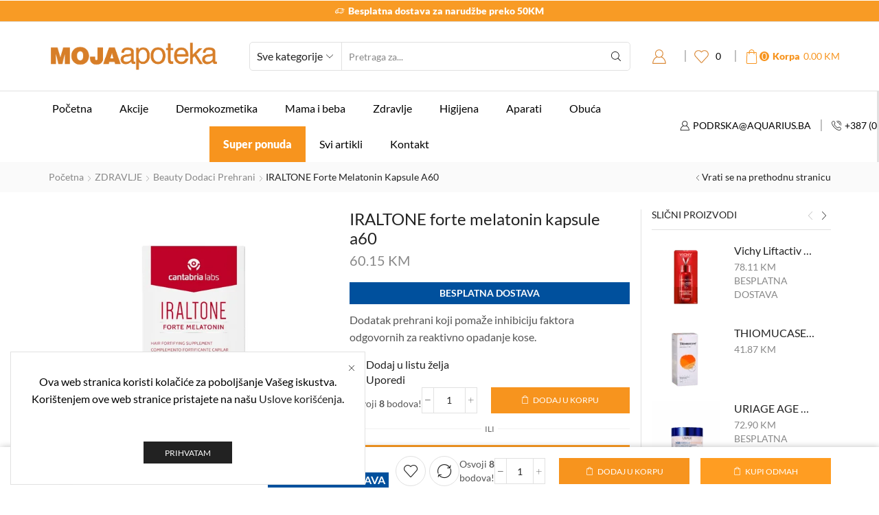

--- FILE ---
content_type: text/html; charset=UTF-8
request_url: https://www.mojaapoteka-webshop.net/product/iraltone-forte-melaton-cps-a60k/
body_size: 39242
content:

<!DOCTYPE html>
<html lang="bs-BA" prefix="og: https://ogp.me/ns#" >
<head>
	<meta charset="UTF-8" />
	<meta name="viewport" content="width=device-width, initial-scale=1.0"/>
	        <link rel="preconnect" href="//fonts.gstatic.com">
        			<style>
				.outofstock-message {margin-top: 20px;margin-bottom: 20px;background-color: #ff9d22;padding: 20px;color: #ffffff;clear:both;border-radius:5px; }
				.stock.out-of-stock{display:none;}
				.outofstock-message a { font-style: italic; }
				.woocommerce div.product .stock { color: #ffffff !important; background-color: #b99065;padding:10px 20px;font-weight: 700; border-radius: 5px; }
				.instock_hidden {display: none;}
			</style>
				<style>img:is([sizes="auto" i], [sizes^="auto," i]) { contain-intrinsic-size: 3000px 1500px }</style>
	
<!-- Google Tag Manager for WordPress by gtm4wp.com -->
<script data-cfasync="false" data-pagespeed-no-defer>
	var gtm4wp_datalayer_name = "dataLayer";
	var dataLayer = dataLayer || [];
	const gtm4wp_use_sku_instead = false;
	const gtm4wp_currency = 'BAM';
	const gtm4wp_product_per_impression = 10;
	const gtm4wp_clear_ecommerce = false;
	const gtm4wp_datalayer_max_timeout = 2000;
</script>
<!-- End Google Tag Manager for WordPress by gtm4wp.com -->
<!-- Search Engine Optimization by Rank Math - https://rankmath.com/ -->
<title>IRALTONE forte melatonin kapsule a60 - Moja Apoteka</title>
<meta name="description" content="Dodatak prehrani koji pomaže inhibiciju faktora odgovornih za reaktivno opadanje kose."/>
<meta name="robots" content="follow, index, max-snippet:-1, max-video-preview:-1, max-image-preview:large"/>
<link rel="canonical" href="https://www.mojaapoteka-webshop.net/product/iraltone-forte-melaton-cps-a60k/" />
<meta property="og:locale" content="bs_BA" />
<meta property="og:type" content="product" />
<meta property="og:title" content="IRALTONE forte melatonin kapsule a60 - Moja Apoteka" />
<meta property="og:description" content="Dodatak prehrani koji pomaže inhibiciju faktora odgovornih za reaktivno opadanje kose." />
<meta property="og:url" content="https://www.mojaapoteka-webshop.net/product/iraltone-forte-melaton-cps-a60k/" />
<meta property="og:site_name" content="Moja Apoteka" />
<meta property="og:updated_time" content="2025-11-21T19:00:02+02:00" />
<meta property="og:image" content="https://www.mojaapoteka-webshop.net/wp-content/uploads/2024/03/m.webp" />
<meta property="og:image:secure_url" content="https://www.mojaapoteka-webshop.net/wp-content/uploads/2024/03/m.webp" />
<meta property="og:image:width" content="546" />
<meta property="og:image:height" content="546" />
<meta property="og:image:alt" content="IRALTONE forte melatonin kapsule  a60" />
<meta property="og:image:type" content="image/webp" />
<meta property="product:price:amount" content="60.15" />
<meta property="product:price:currency" content="BAM" />
<meta property="product:availability" content="instock" />
<meta name="twitter:card" content="summary_large_image" />
<meta name="twitter:title" content="IRALTONE forte melatonin kapsule a60 - Moja Apoteka" />
<meta name="twitter:description" content="Dodatak prehrani koji pomaže inhibiciju faktora odgovornih za reaktivno opadanje kose." />
<meta name="twitter:image" content="https://www.mojaapoteka-webshop.net/wp-content/uploads/2024/03/m.webp" />
<meta name="twitter:label1" content="Price" />
<meta name="twitter:data1" content="60.15&nbsp;KM" />
<meta name="twitter:label2" content="Availability" />
<meta name="twitter:data2" content="In stock" />
<script type="application/ld+json" class="rank-math-schema">{"@context":"https://schema.org","@graph":[{"@type":"Organization","@id":"https://www.mojaapoteka-webshop.net/#organization","name":"Moja Apoteka","url":"https://www.mojaapoteka-webshop.net","logo":{"@type":"ImageObject","@id":"https://www.mojaapoteka-webshop.net/#logo","url":"https://www.mojaapoteka-webshop.net/wp-content/uploads/2023/08/mojaapotekauboji-01.png","contentUrl":"https://www.mojaapoteka-webshop.net/wp-content/uploads/2023/08/mojaapotekauboji-01.png","caption":"Moja Apoteka","inLanguage":"bs-BA","width":"625","height":"153"}},{"@type":"WebSite","@id":"https://www.mojaapoteka-webshop.net/#website","url":"https://www.mojaapoteka-webshop.net","name":"Moja Apoteka","publisher":{"@id":"https://www.mojaapoteka-webshop.net/#organization"},"inLanguage":"bs-BA"},{"@type":"ImageObject","@id":"https://www.mojaapoteka-webshop.net/wp-content/uploads/2024/03/m.webp","url":"https://www.mojaapoteka-webshop.net/wp-content/uploads/2024/03/m.webp","width":"546","height":"546","inLanguage":"bs-BA"},{"@type":"ItemPage","@id":"https://www.mojaapoteka-webshop.net/product/iraltone-forte-melaton-cps-a60k/#webpage","url":"https://www.mojaapoteka-webshop.net/product/iraltone-forte-melaton-cps-a60k/","name":"IRALTONE forte melatonin kapsule a60 - Moja Apoteka","datePublished":"2024-03-05T16:32:42+02:00","dateModified":"2025-11-21T19:00:02+02:00","isPartOf":{"@id":"https://www.mojaapoteka-webshop.net/#website"},"primaryImageOfPage":{"@id":"https://www.mojaapoteka-webshop.net/wp-content/uploads/2024/03/m.webp"},"inLanguage":"bs-BA"},{"@type":"Product","name":"IRALTONE forte melatonin kapsule a60 - Moja Apoteka","description":"Dodatak prehrani koji pomaz\u030ce inhibiciju faktora odgovornih za reaktivno opadanje kose.","sku":"57774","category":"ZDRAVLJE &gt; Beauty dodaci prehrani","mainEntityOfPage":{"@id":"https://www.mojaapoteka-webshop.net/product/iraltone-forte-melaton-cps-a60k/#webpage"},"image":[{"@type":"ImageObject","url":"https://www.mojaapoteka-webshop.net/wp-content/uploads/2024/03/m.webp","height":"546","width":"546"}],"offers":{"@type":"Offer","price":"60.15","priceCurrency":"BAM","priceValidUntil":"2026-12-31","availability":"https://schema.org/InStock","itemCondition":"NewCondition","url":"https://www.mojaapoteka-webshop.net/product/iraltone-forte-melaton-cps-a60k/","seller":{"@type":"Organization","@id":"https://www.mojaapoteka-webshop.net/","name":"Moja Apoteka","url":"https://www.mojaapoteka-webshop.net","logo":"https://www.mojaapoteka-webshop.net/wp-content/uploads/2023/08/mojaapotekauboji-01.png"}},"@id":"https://www.mojaapoteka-webshop.net/product/iraltone-forte-melaton-cps-a60k/#richSnippet"}]}</script>
<!-- /Rank Math WordPress SEO plugin -->

<link rel='dns-prefetch' href='//fonts.googleapis.com' />
<link rel="alternate" type="application/rss+xml" title="Moja Apoteka &raquo; novosti" href="https://www.mojaapoteka-webshop.net/feed/" />
<link rel="alternate" type="application/rss+xml" title="Moja Apoteka &raquo;  novosti o komentarima" href="https://www.mojaapoteka-webshop.net/comments/feed/" />
<link rel='stylesheet' id='wc-points-and-rewards-blocks-integration-css' href='https://www.mojaapoteka-webshop.net/wp-content/plugins/woocommerce-points-and-rewards/build/style-index.css' type='text/css' media='all' />
<style id='classic-theme-styles-inline-css' type='text/css'>
/*! This file is auto-generated */
.wp-block-button__link{color:#fff;background-color:#32373c;border-radius:9999px;box-shadow:none;text-decoration:none;padding:calc(.667em + 2px) calc(1.333em + 2px);font-size:1.125em}.wp-block-file__button{background:#32373c;color:#fff;text-decoration:none}
</style>
<style id='global-styles-inline-css' type='text/css'>
:root{--wp--preset--aspect-ratio--square: 1;--wp--preset--aspect-ratio--4-3: 4/3;--wp--preset--aspect-ratio--3-4: 3/4;--wp--preset--aspect-ratio--3-2: 3/2;--wp--preset--aspect-ratio--2-3: 2/3;--wp--preset--aspect-ratio--16-9: 16/9;--wp--preset--aspect-ratio--9-16: 9/16;--wp--preset--color--black: #000000;--wp--preset--color--cyan-bluish-gray: #abb8c3;--wp--preset--color--white: #ffffff;--wp--preset--color--pale-pink: #f78da7;--wp--preset--color--vivid-red: #cf2e2e;--wp--preset--color--luminous-vivid-orange: #ff6900;--wp--preset--color--luminous-vivid-amber: #fcb900;--wp--preset--color--light-green-cyan: #7bdcb5;--wp--preset--color--vivid-green-cyan: #00d084;--wp--preset--color--pale-cyan-blue: #8ed1fc;--wp--preset--color--vivid-cyan-blue: #0693e3;--wp--preset--color--vivid-purple: #9b51e0;--wp--preset--gradient--vivid-cyan-blue-to-vivid-purple: linear-gradient(135deg,rgba(6,147,227,1) 0%,rgb(155,81,224) 100%);--wp--preset--gradient--light-green-cyan-to-vivid-green-cyan: linear-gradient(135deg,rgb(122,220,180) 0%,rgb(0,208,130) 100%);--wp--preset--gradient--luminous-vivid-amber-to-luminous-vivid-orange: linear-gradient(135deg,rgba(252,185,0,1) 0%,rgba(255,105,0,1) 100%);--wp--preset--gradient--luminous-vivid-orange-to-vivid-red: linear-gradient(135deg,rgba(255,105,0,1) 0%,rgb(207,46,46) 100%);--wp--preset--gradient--very-light-gray-to-cyan-bluish-gray: linear-gradient(135deg,rgb(238,238,238) 0%,rgb(169,184,195) 100%);--wp--preset--gradient--cool-to-warm-spectrum: linear-gradient(135deg,rgb(74,234,220) 0%,rgb(151,120,209) 20%,rgb(207,42,186) 40%,rgb(238,44,130) 60%,rgb(251,105,98) 80%,rgb(254,248,76) 100%);--wp--preset--gradient--blush-light-purple: linear-gradient(135deg,rgb(255,206,236) 0%,rgb(152,150,240) 100%);--wp--preset--gradient--blush-bordeaux: linear-gradient(135deg,rgb(254,205,165) 0%,rgb(254,45,45) 50%,rgb(107,0,62) 100%);--wp--preset--gradient--luminous-dusk: linear-gradient(135deg,rgb(255,203,112) 0%,rgb(199,81,192) 50%,rgb(65,88,208) 100%);--wp--preset--gradient--pale-ocean: linear-gradient(135deg,rgb(255,245,203) 0%,rgb(182,227,212) 50%,rgb(51,167,181) 100%);--wp--preset--gradient--electric-grass: linear-gradient(135deg,rgb(202,248,128) 0%,rgb(113,206,126) 100%);--wp--preset--gradient--midnight: linear-gradient(135deg,rgb(2,3,129) 0%,rgb(40,116,252) 100%);--wp--preset--font-size--small: 13px;--wp--preset--font-size--medium: 20px;--wp--preset--font-size--large: 36px;--wp--preset--font-size--x-large: 42px;--wp--preset--spacing--20: 0.44rem;--wp--preset--spacing--30: 0.67rem;--wp--preset--spacing--40: 1rem;--wp--preset--spacing--50: 1.5rem;--wp--preset--spacing--60: 2.25rem;--wp--preset--spacing--70: 3.38rem;--wp--preset--spacing--80: 5.06rem;--wp--preset--shadow--natural: 6px 6px 9px rgba(0, 0, 0, 0.2);--wp--preset--shadow--deep: 12px 12px 50px rgba(0, 0, 0, 0.4);--wp--preset--shadow--sharp: 6px 6px 0px rgba(0, 0, 0, 0.2);--wp--preset--shadow--outlined: 6px 6px 0px -3px rgba(255, 255, 255, 1), 6px 6px rgba(0, 0, 0, 1);--wp--preset--shadow--crisp: 6px 6px 0px rgba(0, 0, 0, 1);}:where(.is-layout-flex){gap: 0.5em;}:where(.is-layout-grid){gap: 0.5em;}body .is-layout-flex{display: flex;}.is-layout-flex{flex-wrap: wrap;align-items: center;}.is-layout-flex > :is(*, div){margin: 0;}body .is-layout-grid{display: grid;}.is-layout-grid > :is(*, div){margin: 0;}:where(.wp-block-columns.is-layout-flex){gap: 2em;}:where(.wp-block-columns.is-layout-grid){gap: 2em;}:where(.wp-block-post-template.is-layout-flex){gap: 1.25em;}:where(.wp-block-post-template.is-layout-grid){gap: 1.25em;}.has-black-color{color: var(--wp--preset--color--black) !important;}.has-cyan-bluish-gray-color{color: var(--wp--preset--color--cyan-bluish-gray) !important;}.has-white-color{color: var(--wp--preset--color--white) !important;}.has-pale-pink-color{color: var(--wp--preset--color--pale-pink) !important;}.has-vivid-red-color{color: var(--wp--preset--color--vivid-red) !important;}.has-luminous-vivid-orange-color{color: var(--wp--preset--color--luminous-vivid-orange) !important;}.has-luminous-vivid-amber-color{color: var(--wp--preset--color--luminous-vivid-amber) !important;}.has-light-green-cyan-color{color: var(--wp--preset--color--light-green-cyan) !important;}.has-vivid-green-cyan-color{color: var(--wp--preset--color--vivid-green-cyan) !important;}.has-pale-cyan-blue-color{color: var(--wp--preset--color--pale-cyan-blue) !important;}.has-vivid-cyan-blue-color{color: var(--wp--preset--color--vivid-cyan-blue) !important;}.has-vivid-purple-color{color: var(--wp--preset--color--vivid-purple) !important;}.has-black-background-color{background-color: var(--wp--preset--color--black) !important;}.has-cyan-bluish-gray-background-color{background-color: var(--wp--preset--color--cyan-bluish-gray) !important;}.has-white-background-color{background-color: var(--wp--preset--color--white) !important;}.has-pale-pink-background-color{background-color: var(--wp--preset--color--pale-pink) !important;}.has-vivid-red-background-color{background-color: var(--wp--preset--color--vivid-red) !important;}.has-luminous-vivid-orange-background-color{background-color: var(--wp--preset--color--luminous-vivid-orange) !important;}.has-luminous-vivid-amber-background-color{background-color: var(--wp--preset--color--luminous-vivid-amber) !important;}.has-light-green-cyan-background-color{background-color: var(--wp--preset--color--light-green-cyan) !important;}.has-vivid-green-cyan-background-color{background-color: var(--wp--preset--color--vivid-green-cyan) !important;}.has-pale-cyan-blue-background-color{background-color: var(--wp--preset--color--pale-cyan-blue) !important;}.has-vivid-cyan-blue-background-color{background-color: var(--wp--preset--color--vivid-cyan-blue) !important;}.has-vivid-purple-background-color{background-color: var(--wp--preset--color--vivid-purple) !important;}.has-black-border-color{border-color: var(--wp--preset--color--black) !important;}.has-cyan-bluish-gray-border-color{border-color: var(--wp--preset--color--cyan-bluish-gray) !important;}.has-white-border-color{border-color: var(--wp--preset--color--white) !important;}.has-pale-pink-border-color{border-color: var(--wp--preset--color--pale-pink) !important;}.has-vivid-red-border-color{border-color: var(--wp--preset--color--vivid-red) !important;}.has-luminous-vivid-orange-border-color{border-color: var(--wp--preset--color--luminous-vivid-orange) !important;}.has-luminous-vivid-amber-border-color{border-color: var(--wp--preset--color--luminous-vivid-amber) !important;}.has-light-green-cyan-border-color{border-color: var(--wp--preset--color--light-green-cyan) !important;}.has-vivid-green-cyan-border-color{border-color: var(--wp--preset--color--vivid-green-cyan) !important;}.has-pale-cyan-blue-border-color{border-color: var(--wp--preset--color--pale-cyan-blue) !important;}.has-vivid-cyan-blue-border-color{border-color: var(--wp--preset--color--vivid-cyan-blue) !important;}.has-vivid-purple-border-color{border-color: var(--wp--preset--color--vivid-purple) !important;}.has-vivid-cyan-blue-to-vivid-purple-gradient-background{background: var(--wp--preset--gradient--vivid-cyan-blue-to-vivid-purple) !important;}.has-light-green-cyan-to-vivid-green-cyan-gradient-background{background: var(--wp--preset--gradient--light-green-cyan-to-vivid-green-cyan) !important;}.has-luminous-vivid-amber-to-luminous-vivid-orange-gradient-background{background: var(--wp--preset--gradient--luminous-vivid-amber-to-luminous-vivid-orange) !important;}.has-luminous-vivid-orange-to-vivid-red-gradient-background{background: var(--wp--preset--gradient--luminous-vivid-orange-to-vivid-red) !important;}.has-very-light-gray-to-cyan-bluish-gray-gradient-background{background: var(--wp--preset--gradient--very-light-gray-to-cyan-bluish-gray) !important;}.has-cool-to-warm-spectrum-gradient-background{background: var(--wp--preset--gradient--cool-to-warm-spectrum) !important;}.has-blush-light-purple-gradient-background{background: var(--wp--preset--gradient--blush-light-purple) !important;}.has-blush-bordeaux-gradient-background{background: var(--wp--preset--gradient--blush-bordeaux) !important;}.has-luminous-dusk-gradient-background{background: var(--wp--preset--gradient--luminous-dusk) !important;}.has-pale-ocean-gradient-background{background: var(--wp--preset--gradient--pale-ocean) !important;}.has-electric-grass-gradient-background{background: var(--wp--preset--gradient--electric-grass) !important;}.has-midnight-gradient-background{background: var(--wp--preset--gradient--midnight) !important;}.has-small-font-size{font-size: var(--wp--preset--font-size--small) !important;}.has-medium-font-size{font-size: var(--wp--preset--font-size--medium) !important;}.has-large-font-size{font-size: var(--wp--preset--font-size--large) !important;}.has-x-large-font-size{font-size: var(--wp--preset--font-size--x-large) !important;}
:where(.wp-block-post-template.is-layout-flex){gap: 1.25em;}:where(.wp-block-post-template.is-layout-grid){gap: 1.25em;}
:where(.wp-block-columns.is-layout-flex){gap: 2em;}:where(.wp-block-columns.is-layout-grid){gap: 2em;}
:root :where(.wp-block-pullquote){font-size: 1.5em;line-height: 1.6;}
</style>
<link rel='stylesheet' id='view-style-css' href='https://www.mojaapoteka-webshop.net/wp-content/plugins/free-shipping-badge/view/fsb_badge_style.css' type='text/css' media='all' />
<link rel='stylesheet' id='wcqrc-googleFonts-css' href='//fonts.googleapis.com/css?family=Lato&#038;ver=6.8.3' type='text/css' media='all' />
<link rel='stylesheet' id='wcqrc-product-css' href='https://www.mojaapoteka-webshop.net/wp-content/plugins/qr-code-woocommerce/assets/css/wooqr-code.css' type='text/css' media='all' />
<style id='woocommerce-inline-inline-css' type='text/css'>
.woocommerce form .form-row .required { visibility: visible; }
</style>
<link rel='stylesheet' id='yith_wcbm_badge_style-css' href='https://www.mojaapoteka-webshop.net/wp-content/plugins/yith-woocommerce-badge-management-premium/assets/css/frontend.css' type='text/css' media='all' />
<style id='yith_wcbm_badge_style-inline-css' type='text/css'>
.yith-wcbm-badge.yith-wcbm-badge-text.yith-wcbm-badge-113531 {
				top: 0; left: 0; 
				opacity: 100%;
				
				margin: 0px 0px 0px 0px;
				padding: 0px 0px 0px 10px;
				background-color:#ea3e00; border-radius: 0px 0px 0px 0px; width:180px; height:25px;
			}.yith-wcbm-badge.yith-wcbm-badge-image.yith-wcbm-badge-51444 {
				top: 0; right: 0; 
				opacity: 100%;
				
				margin: 0px 10px 0px 0px;
				padding: 0px 0px 0px 0px;
				 width:70px;
			}.yith-wcbm-badge.yith-wcbm-badge-text.yith-wcbm-badge-124156 {
				top: 0; right: 0; 
				opacity: 100%;
				
				margin: 0px 0px 0px 0px;
				padding: 0px 0px 0px 0px;
				background-color:#2470FF; border-radius: 0px 0px 0px 0px; width:98px; height:30px;
			}@media only screen and (max-width: 768px) {
							.yith-wcbm-badge.yith-wcbm-badge-text.yith-wcbm-badge-124156{ 
							-ms-transform:  scale(0.7); -webkit-transform:  scale(0.7); transform:  scale(0.7);
							}
						}
				.yith-wcbm-badge.yith-wcbm-badge-image.yith-wcbm-badge-105187 {
				bottom: 0; right: 0; 
				opacity: 100%;
				
				margin: 0px 0px 0px 0px;
				padding: 0px 0px 0px 0px;
				 width:auto
			}@media only screen and (max-width: 768px) {
							.yith-wcbm-badge.yith-wcbm-badge-image.yith-wcbm-badge-105187{ 
							-ms-transform:  scale(0.7); -webkit-transform:  scale(0.7); transform:  scale(0.7);
							}
						}
				.yith-wcbm-badge.yith-wcbm-badge-text.yith-wcbm-badge-113970 {
				top: 0; left: 0; 
				opacity: 100%;
				
				margin: 0px 0px 0px 0px;
				padding: 0px 0px 0px 0px;
				background-color:#232323; border-radius: 0px 0px 0px 0px; width:240px; height:35px;
			}.yith-wcbm-badge.yith-wcbm-badge-text.yith-wcbm-badge-122012 {
				top: 0; left: 0; 
				opacity: 100%;
				
				margin: 0px 0px 0px 0px;
				padding: 0px 0px 0px 0px;
				background-color:#fd2e2e; border-radius: 0px 0px 0px 0px; width:130px; height:35px;
			}.yith-wcbm-badge.yith-wcbm-badge-text.yith-wcbm-badge-51387 {
				bottom: 0; left: 50%; 
				opacity: 100%;
				
				-ms-transform: translateX(-50%); 
				-webkit-transform: translateX(-50%); 
				transform: translateX(-50%);
				margin: 0px 0px 0px 0px;
				padding: 0px 0px 0px 10px;
				background-color:#000000; border-radius: 0px 0px 0px 0px; width:130px; height:20px;
			}.yith-wcbm-badge.yith-wcbm-badge-css.yith-wcbm-badge-51938 {
				top: 10px; right: 10px; bottom: auto; left: auto;
				opacity: 100%;
				
				margin: 0px 0px 0px 0px;
				padding: 0px 0px 0px 0px;
				
			}.yith-wcbm-badge.yith-wcbm-badge-text.yith-wcbm-badge-121130 {
				top: 0; left: 0; 
				opacity: 100%;
				
				margin: 0px 0px 0px 0px;
				padding: 0px 0px 0px 0px;
				background-color:#232323; border-radius: 0px 0px 0px 0px; width:190px; height:35px;
			}.yith-wcbm-badge.yith-wcbm-badge-text.yith-wcbm-badge-114569 {
				top: 0; left: 0; 
				opacity: 100%;
				
				margin: 0px 0px 0px 0px;
				padding: 0px 0px 0px 10px;
				background-color:#f11c1c; border-radius: 0px 0px 0px 0px; width:180px; height:35px;
			}
</style>
<link rel='stylesheet' id='yith-gfont-open-sans-css' href='https://www.mojaapoteka-webshop.net/wp-content/plugins/yith-woocommerce-badge-management-premium/assets/fonts/open-sans/style.css' type='text/css' media='all' />
<link rel='stylesheet' id='brands-styles-css' href='https://www.mojaapoteka-webshop.net/wp-content/plugins/woocommerce/assets/css/brands.css' type='text/css' media='all' />
<link rel='stylesheet' id='etheme-parent-style-css' href='https://www.mojaapoteka-webshop.net/wp-content/themes/xstore/xstore.css' type='text/css' media='all' />
<link rel='stylesheet' id='etheme-general-all-style-css' href='https://www.mojaapoteka-webshop.net/wp-content/themes/xstore/css/general-all.css' type='text/css' media='all' />
<link rel='stylesheet' id='elementor-frontend-css' href='https://www.mojaapoteka-webshop.net/wp-content/plugins/elementor/assets/css/frontend.min.css' type='text/css' media='all' />
<link rel='stylesheet' id='etheme-elementor-all-widgets-style-css' href='https://www.mojaapoteka-webshop.net/wp-content/themes/xstore/css/elementor-all-widgets.css' type='text/css' media='all' />
<link rel='stylesheet' id='etheme-woocommerce-all-style-css' href='https://www.mojaapoteka-webshop.net/wp-content/themes/xstore/css/woocommerce-all.css' type='text/css' media='all' />
<style id='xstore-icons-font-inline-css' type='text/css'>
@font-face {
				  font-family: 'xstore-icons';
				  src:
				    url('https://www.mojaapoteka-webshop.net/wp-content/themes/xstore/fonts/xstore-icons-light.ttf') format('truetype'),
				    url('https://www.mojaapoteka-webshop.net/wp-content/themes/xstore/fonts/xstore-icons-light.woff2') format('woff2'),
				    url('https://www.mojaapoteka-webshop.net/wp-content/themes/xstore/fonts/xstore-icons-light.woff') format('woff'),
				    url('https://www.mojaapoteka-webshop.net/wp-content/themes/xstore/fonts/xstore-icons-light.svg#xstore-icons') format('svg');
				  font-weight: normal;
				  font-style: normal;
				  font-display: swap;
				}
</style>
<link rel='stylesheet' id='etheme-header-menu-css' href='https://www.mojaapoteka-webshop.net/wp-content/themes/xstore/css/modules/layout/header/parts/menu.css' type='text/css' media='all' />
<link rel='stylesheet' id='etheme-header-contacts-css' href='https://www.mojaapoteka-webshop.net/wp-content/themes/xstore/css/modules/layout/header/parts/contacts.css' type='text/css' media='all' />
<link rel='stylesheet' id='xstore-kirki-styles-css' href='https://www.mojaapoteka-webshop.net/wp-content/uploads/xstore/kirki-styles.css' type='text/css' media='all' />
<link rel='stylesheet' id='woo_discount_pro_style-css' href='https://www.mojaapoteka-webshop.net/wp-content/plugins/woo-discount-rules-pro/Assets/Css/awdr_style.css' type='text/css' media='all' />
<link rel='stylesheet' id='eael-general-css' href='https://www.mojaapoteka-webshop.net/wp-content/plugins/essential-addons-for-elementor-lite/assets/front-end/css/view/general.min.css' type='text/css' media='all' />
<link rel='stylesheet' id='child-style-css' href='https://www.mojaapoteka-webshop.net/wp-content/themes/mojaapoteka/style.css' type='text/css' media='all' />
<script type="text/template" id="tmpl-variation-template">
	<div class="woocommerce-variation-description">{{{ data.variation.variation_description }}}</div>
	<div class="woocommerce-variation-price">{{{ data.variation.price_html }}}</div>
	<div class="woocommerce-variation-availability">{{{ data.variation.availability_html }}}</div>
</script>
<script type="text/template" id="tmpl-unavailable-variation-template">
	<p role="alert">Žao nam je, ali ovaj proizvod nije dostupan. Molimo izaberite drugu kombinaciju.</p>
</script>
<script type="text/javascript" src="https://www.mojaapoteka-webshop.net/wp-includes/js/jquery/jquery.min.js" id="jquery-core-js"></script>
<script type="text/javascript" src="https://www.mojaapoteka-webshop.net/wp-includes/js/jquery/jquery-migrate.min.js" id="jquery-migrate-js"></script>
<script type="text/javascript" src="https://www.mojaapoteka-webshop.net/wp-content/plugins/qr-code-woocommerce/assets/common/js/kjua.js" id="qrcode-qrcode-js"></script>
<script type="text/javascript" id="qrcode-createqr-js-extra">
/* <![CDATA[ */
var wooqr_options = {"qr_options":{"render":"image","size":"700","crisp":"true","fill":"#333333","back":"#ffffff","minVersion":"1","ecLevel":"H","quiet":"1","rounded":"100","mode":"plain","mSize":"20","mPosX":"50","mPosY":"50","label":"QR Code","fontname":"Lato","fontcolor":"#ff9818","image":"https:\/\/www.mojaapoteka-webshop.net\/wp-content\/plugins\/qr-code-woocommerce\/assets\/admin\/images\/wooqr-icon.png"}};
/* ]]> */
</script>
<script type="text/javascript" src="https://www.mojaapoteka-webshop.net/wp-content/plugins/qr-code-woocommerce/assets/common/js/createqr.js" id="qrcode-createqr-js"></script>
<script type="text/javascript" src="https://www.mojaapoteka-webshop.net/wp-content/plugins/woocommerce/assets/js/jquery-blockui/jquery.blockUI.min.js" id="wc-jquery-blockui-js" defer="defer" data-wp-strategy="defer"></script>
<script type="text/javascript" id="wc-add-to-cart-js-extra">
/* <![CDATA[ */
var wc_add_to_cart_params = {"ajax_url":"\/wp-admin\/admin-ajax.php","wc_ajax_url":"\/?wc-ajax=%%endpoint%%","i18n_view_cart":"Vidi korpu","cart_url":"https:\/\/www.mojaapoteka-webshop.net\/cart\/","is_cart":"","cart_redirect_after_add":"no"};
/* ]]> */
</script>
<script type="text/javascript" src="https://www.mojaapoteka-webshop.net/wp-content/plugins/woocommerce/assets/js/frontend/add-to-cart.min.js" id="wc-add-to-cart-js" defer="defer" data-wp-strategy="defer"></script>
<script type="text/javascript" src="https://www.mojaapoteka-webshop.net/wp-content/plugins/woocommerce/assets/js/zoom/jquery.zoom.min.js" id="wc-zoom-js" defer="defer" data-wp-strategy="defer"></script>
<script type="text/javascript" id="wc-single-product-js-extra">
/* <![CDATA[ */
var wc_single_product_params = {"i18n_required_rating_text":"Molimo odaberite svoju ocjenu","i18n_rating_options":["1 of 5 stars","2 of 5 stars","3 of 5 stars","4 of 5 stars","5 of 5 stars"],"i18n_product_gallery_trigger_text":"View full-screen image gallery","review_rating_required":"no","flexslider":{"rtl":false,"animation":"slide","smoothHeight":true,"directionNav":false,"controlNav":"thumbnails","slideshow":false,"animationSpeed":500,"animationLoop":false,"allowOneSlide":false},"zoom_enabled":"1","zoom_options":[],"photoswipe_enabled":"","photoswipe_options":{"shareEl":false,"closeOnScroll":false,"history":false,"hideAnimationDuration":0,"showAnimationDuration":0},"flexslider_enabled":""};
/* ]]> */
</script>
<script type="text/javascript" src="https://www.mojaapoteka-webshop.net/wp-content/plugins/woocommerce/assets/js/frontend/single-product.min.js" id="wc-single-product-js" defer="defer" data-wp-strategy="defer"></script>
<script type="text/javascript" src="https://www.mojaapoteka-webshop.net/wp-content/plugins/woocommerce/assets/js/js-cookie/js.cookie.min.js" id="wc-js-cookie-js" data-wp-strategy="defer"></script>
<script type="text/javascript" id="woocommerce-js-extra">
/* <![CDATA[ */
var woocommerce_params = {"ajax_url":"\/wp-admin\/admin-ajax.php","wc_ajax_url":"\/?wc-ajax=%%endpoint%%","i18n_password_show":"Show password","i18n_password_hide":"Hide password"};
/* ]]> */
</script>
<script type="text/javascript" src="https://www.mojaapoteka-webshop.net/wp-content/plugins/woocommerce/assets/js/frontend/woocommerce.min.js" id="woocommerce-js" defer="defer" data-wp-strategy="defer"></script>
<script type="text/javascript" src="https://www.mojaapoteka-webshop.net/wp-includes/js/underscore.min.js" id="underscore-js"></script>
<script type="text/javascript" id="wp-util-js-extra">
/* <![CDATA[ */
var _wpUtilSettings = {"ajax":{"url":"\/wp-admin\/admin-ajax.php"}};
/* ]]> */
</script>
<script type="text/javascript" src="https://www.mojaapoteka-webshop.net/wp-includes/js/wp-util.min.js" id="wp-util-js"></script>
<script type="text/javascript" id="wc-add-to-cart-variation-js-extra">
/* <![CDATA[ */
var wc_add_to_cart_variation_params = {"wc_ajax_url":"\/?wc-ajax=%%endpoint%%","i18n_no_matching_variations_text":"\u017dao nam je, nema proizvoda koji zadovoljavaju va\u0161u selekciju. Molimo probajte sa drugom kombinacijom.","i18n_make_a_selection_text":"Izaberite opcije proizvoda prije dodavanja u korpu","i18n_unavailable_text":"\u017dao nam je, ali ovaj proizvod nije dostupan. Molimo izaberite drugu kombinaciju.","i18n_reset_alert_text":"Your selection has been reset. Please select some product options before adding this product to your cart."};
/* ]]> */
</script>
<script type="text/javascript" src="https://www.mojaapoteka-webshop.net/wp-content/plugins/woocommerce/assets/js/frontend/add-to-cart-variation.min.js" id="wc-add-to-cart-variation-js" defer="defer" data-wp-strategy="defer"></script>
<link rel="https://api.w.org/" href="https://www.mojaapoteka-webshop.net/wp-json/" /><link rel="alternate" title="JSON" type="application/json" href="https://www.mojaapoteka-webshop.net/wp-json/wp/v2/product/103934" /><link rel="EditURI" type="application/rsd+xml" title="RSD" href="https://www.mojaapoteka-webshop.net/xmlrpc.php?rsd" />
<meta name="generator" content="WordPress 6.8.3" />
<link rel='shortlink' href='https://www.mojaapoteka-webshop.net/?p=103934' />

<!-- Google Tag Manager for WordPress by gtm4wp.com -->
<!-- GTM Container placement set to footer -->
<script data-cfasync="false" data-pagespeed-no-defer type="text/javascript">
	var dataLayer_content = {"pagePostType":"product","pagePostType2":"single-product","pagePostAuthor":"Farmaceut","productRatingCounts":[],"productAverageRating":0,"productReviewCount":0,"productType":"simple","productIsVariable":0};
	dataLayer.push( dataLayer_content );
</script>
<script data-cfasync="false" data-pagespeed-no-defer type="text/javascript">
(function(w,d,s,l,i){w[l]=w[l]||[];w[l].push({'gtm.start':
new Date().getTime(),event:'gtm.js'});var f=d.getElementsByTagName(s)[0],
j=d.createElement(s),dl=l!='dataLayer'?'&l='+l:'';j.async=true;j.src=
'//www.googletagmanager.com/gtm.js?id='+i+dl;f.parentNode.insertBefore(j,f);
})(window,document,'script','dataLayer','GTM-WGDVH6QW');
</script>
<!-- End Google Tag Manager for WordPress by gtm4wp.com -->			<link rel="prefetch" as="font" href="https://www.mojaapoteka-webshop.net/wp-content/themes/xstore/fonts/xstore-icons-light.woff?v=9.6.1" type="font/woff">
					<link rel="prefetch" as="font" href="https://www.mojaapoteka-webshop.net/wp-content/themes/xstore/fonts/xstore-icons-light.woff2?v=9.6.1" type="font/woff2">
			<noscript><style>.woocommerce-product-gallery{ opacity: 1 !important; }</style></noscript>
	<meta name="generator" content="Elementor 3.32.5; features: additional_custom_breakpoints; settings: css_print_method-external, google_font-enabled, font_display-swap">

<!-- Google tag (gtag.js) -->
<script async src="https://www.googletagmanager.com/gtag/js?id=AW-16475441874">
</script>
<script>
  window.dataLayer = window.dataLayer || [];
  function gtag(){dataLayer.push(arguments);}
  gtag('js', new Date());

  gtag('config', 'AW-16475441874');
</script>	
<style type="text/css" id="filter-everything-inline-css">.wpc-orderby-select{width:100%}.wpc-filters-open-button-container{display:none}.wpc-debug-message{padding:16px;font-size:14px;border:1px dashed #ccc;margin-bottom:20px}.wpc-debug-title{visibility:hidden}.wpc-button-inner,.wpc-chip-content{display:flex;align-items:center}.wpc-icon-html-wrapper{position:relative;margin-right:10px;top:2px}.wpc-icon-html-wrapper span{display:block;height:1px;width:18px;border-radius:3px;background:#2c2d33;margin-bottom:4px;position:relative}span.wpc-icon-line-1:after,span.wpc-icon-line-2:after,span.wpc-icon-line-3:after{content:"";display:block;width:3px;height:3px;border:1px solid #2c2d33;background-color:#fff;position:absolute;top:-2px;box-sizing:content-box}span.wpc-icon-line-3:after{border-radius:50%;left:2px}span.wpc-icon-line-1:after{border-radius:50%;left:5px}span.wpc-icon-line-2:after{border-radius:50%;left:12px}body .wpc-filters-open-button-container a.wpc-filters-open-widget,body .wpc-filters-open-button-container a.wpc-open-close-filters-button{display:inline-block;text-align:left;border:1px solid #2c2d33;border-radius:2px;line-height:1.5;padding:7px 12px;background-color:transparent;color:#2c2d33;box-sizing:border-box;text-decoration:none!important;font-weight:400;transition:none;position:relative}@media screen and (max-width:768px){.wpc_show_bottom_widget .wpc-filters-open-button-container,.wpc_show_open_close_button .wpc-filters-open-button-container{display:block}.wpc_show_bottom_widget .wpc-filters-open-button-container{margin-top:1em;margin-bottom:1em}}</style>
			<style>
				.e-con.e-parent:nth-of-type(n+4):not(.e-lazyloaded):not(.e-no-lazyload),
				.e-con.e-parent:nth-of-type(n+4):not(.e-lazyloaded):not(.e-no-lazyload) * {
					background-image: none !important;
				}
				@media screen and (max-height: 1024px) {
					.e-con.e-parent:nth-of-type(n+3):not(.e-lazyloaded):not(.e-no-lazyload),
					.e-con.e-parent:nth-of-type(n+3):not(.e-lazyloaded):not(.e-no-lazyload) * {
						background-image: none !important;
					}
				}
				@media screen and (max-height: 640px) {
					.e-con.e-parent:nth-of-type(n+2):not(.e-lazyloaded):not(.e-no-lazyload),
					.e-con.e-parent:nth-of-type(n+2):not(.e-lazyloaded):not(.e-no-lazyload) * {
						background-image: none !important;
					}
				}
			</style>
			<meta name="generator" content="Powered by Slider Revolution 6.6.14 - responsive, Mobile-Friendly Slider Plugin for WordPress with comfortable drag and drop interface." />
<link rel="icon" href="https://www.mojaapoteka-webshop.net/wp-content/uploads/2023/06/cropped-favicon-32x32.jpg" sizes="32x32" />
<link rel="icon" href="https://www.mojaapoteka-webshop.net/wp-content/uploads/2023/06/cropped-favicon-192x192.jpg" sizes="192x192" />
<link rel="apple-touch-icon" href="https://www.mojaapoteka-webshop.net/wp-content/uploads/2023/06/cropped-favicon-180x180.jpg" />
<meta name="msapplication-TileImage" content="https://www.mojaapoteka-webshop.net/wp-content/uploads/2023/06/cropped-favicon-270x270.jpg" />
<script>function setREVStartSize(e){
			//window.requestAnimationFrame(function() {
				window.RSIW = window.RSIW===undefined ? window.innerWidth : window.RSIW;
				window.RSIH = window.RSIH===undefined ? window.innerHeight : window.RSIH;
				try {
					var pw = document.getElementById(e.c).parentNode.offsetWidth,
						newh;
					pw = pw===0 || isNaN(pw) || (e.l=="fullwidth" || e.layout=="fullwidth") ? window.RSIW : pw;
					e.tabw = e.tabw===undefined ? 0 : parseInt(e.tabw);
					e.thumbw = e.thumbw===undefined ? 0 : parseInt(e.thumbw);
					e.tabh = e.tabh===undefined ? 0 : parseInt(e.tabh);
					e.thumbh = e.thumbh===undefined ? 0 : parseInt(e.thumbh);
					e.tabhide = e.tabhide===undefined ? 0 : parseInt(e.tabhide);
					e.thumbhide = e.thumbhide===undefined ? 0 : parseInt(e.thumbhide);
					e.mh = e.mh===undefined || e.mh=="" || e.mh==="auto" ? 0 : parseInt(e.mh,0);
					if(e.layout==="fullscreen" || e.l==="fullscreen")
						newh = Math.max(e.mh,window.RSIH);
					else{
						e.gw = Array.isArray(e.gw) ? e.gw : [e.gw];
						for (var i in e.rl) if (e.gw[i]===undefined || e.gw[i]===0) e.gw[i] = e.gw[i-1];
						e.gh = e.el===undefined || e.el==="" || (Array.isArray(e.el) && e.el.length==0)? e.gh : e.el;
						e.gh = Array.isArray(e.gh) ? e.gh : [e.gh];
						for (var i in e.rl) if (e.gh[i]===undefined || e.gh[i]===0) e.gh[i] = e.gh[i-1];
											
						var nl = new Array(e.rl.length),
							ix = 0,
							sl;
						e.tabw = e.tabhide>=pw ? 0 : e.tabw;
						e.thumbw = e.thumbhide>=pw ? 0 : e.thumbw;
						e.tabh = e.tabhide>=pw ? 0 : e.tabh;
						e.thumbh = e.thumbhide>=pw ? 0 : e.thumbh;
						for (var i in e.rl) nl[i] = e.rl[i]<window.RSIW ? 0 : e.rl[i];
						sl = nl[0];
						for (var i in nl) if (sl>nl[i] && nl[i]>0) { sl = nl[i]; ix=i;}
						var m = pw>(e.gw[ix]+e.tabw+e.thumbw) ? 1 : (pw-(e.tabw+e.thumbw)) / (e.gw[ix]);
						newh =  (e.gh[ix] * m) + (e.tabh + e.thumbh);
					}
					var el = document.getElementById(e.c);
					if (el!==null && el) el.style.height = newh+"px";
					el = document.getElementById(e.c+"_wrapper");
					if (el!==null && el) {
						el.style.height = newh+"px";
						el.style.display = "block";
					}
				} catch(e){
					console.log("Failure at Presize of Slider:" + e)
				}
			//});
		  };</script>
		<style type="text/css" id="wp-custom-css">
			.et-mobile-panel .et-quantity{
	background-color:#F7941E;
}

.back-top svg path {
	stroke: #F7941E;}

.content-page
{
    padding-bottom: 1em;
}

.products-grid .product-details .button:not(.compare) {background-color:#FF9D22}

.single_add_to_cart_button.button{
	background-color:#F7941E;
}

.single_add_to_cart_button.button:hover{
	background-color:#FF9D22;
}

.mini-cart-buttons a {
	background-color:#F7941E !important;
}

.content-product .available-on-backorder, .content-product .stock {
    
    background-color: #ff9d22c4 !important;
   
	color: white !important;}

.products-title {
    text-align: center;
    text-transform: none;
    margin-bottom: 0.5em;
}
.tabs.accordion .accordion-title{
	margin-bottom: 30px;
}
.autocomplete-suggestion .ajax-item-info>.stock{
	display:none !important;
}
.et_b-icon+span{
	font-weight: 900;
}
#wpc_filters_widget-2 > div > div.wpc-filters-widget-content.wpc-show-counts-yes > div.wpc-filters-widget-containers-wrapper > div.wpc-filters-scroll-container > div > div.wpc-posts-found{
	display:none;
}
html{
	overflow-x:hidden !important;
}
span.onsale {
z-index:1;
}
.elementor-6691 .elementor-element.elementor-element-3c547b7 .swiper-wrapper{
	z-index: 0;
}
#menu-item-111472{
	background-color: #F7941E;
}
#menu-item-111472 > a{
	color: white;
	font-weight: 900;
}
.woocommerce .product span.wcosm_soldout{
	z-index: 0 !important
}
/*podesavanje filtera brenda */
.sidebar .sidebar-widget:not(.etheme_swatches_filter.type-st-image-swatch):not(.etheme_swatches_filter.type-st-color-swatch):not(.etheme_swatches_filter.type-st-label-swatch):not(.null-instagram-feed) ul:not(.children):not(.sub-menu) > li:nth-child(5) ~ li:not(.et_widget-open):not(.et_widget-show-more):not(.current-cat):not(.current-item):not(.selected), .sidebar-widget ul.menu > li:nth-child(5) ~ li:not(.et_widget-open):not(.et_widget-show-more){
	display: flow !important;
}
.archive.woocommerce-page.s_widgets-with-scroll .sidebar .sidebar-widget:not(.sidebar-slider):not(.etheme_widget_satick_block) > div{
	overflow: hidden;
}
/* super ponuda button mobile*/
@media only screen and (max-width: 767px) {
  #menu-item-111472 {
    padding: 5px;
  }
}		</style>
		<style id="kirki-inline-styles"></style><style type="text/css" class="et_custom-css">@font-face{font-family:"Lato-Regular";src:url(https://www.mojaapoteka-webshop.net/wp-content/uploads/custom-fonts/2023/03/Lato-Regular.ttf) format("truetype");font-display:swap}.page-heading{margin-bottom:25px}article.blog-post.blog-align-center .read-more,article.post-grid.blog-align-center .read-more{background:#222}.prefooter .et-mailchimp input[type="email"]{background:transparent}.page-heading,.breadcrumb-trail{margin-bottom:25px}.breadcrumb-trail .page-heading{background-color:transparent}@media only screen and (max-width:1230px){.swiper-custom-left,.middle-inside .swiper-entry .swiper-button-prev,.middle-inside.swiper-entry .swiper-button-prev{left:-15px}.swiper-custom-right,.middle-inside .swiper-entry .swiper-button-next,.middle-inside.swiper-entry .swiper-button-next{right:-15px}.middle-inbox .swiper-entry .swiper-button-prev,.middle-inbox.swiper-entry .swiper-button-prev{left:8px}.middle-inbox .swiper-entry .swiper-button-next,.middle-inbox.swiper-entry .swiper-button-next{right:8px}.swiper-entry:hover .swiper-custom-left,.middle-inside .swiper-entry:hover .swiper-button-prev,.middle-inside.swiper-entry:hover .swiper-button-prev{left:-5px}.swiper-entry:hover .swiper-custom-right,.middle-inside .swiper-entry:hover .swiper-button-next,.middle-inside.swiper-entry:hover .swiper-button-next{right:-5px}.middle-inbox .swiper-entry:hover .swiper-button-prev,.middle-inbox.swiper-entry:hover .swiper-button-prev{left:5px}.middle-inbox .swiper-entry:hover .swiper-button-next,.middle-inbox.swiper-entry:hover .swiper-button-next{right:5px}}.swiper-container{width:auto}.content-product .product-content-image img,.category-grid img,.categoriesCarousel .category-grid img{width:100%}.etheme-elementor-slider:not(.swiper-container-initialized,.swiper-initialized) .swiper-slide{max-width:calc(100% / var(--slides-per-view,4))}.etheme-elementor-slider[data-animation]:not(.swiper-container-initialized,.swiper-initialized,[data-animation=slide],[data-animation=coverflow]) .swiper-slide{max-width:100%}body:not([data-elementor-device-mode]) .etheme-elementor-off-canvas__container{transition:none;opacity:0;visibility:hidden;position:fixed}</style>            <!-- Chrome, Firefox OS and Opera -->
            <meta name="theme-color" content="#f7941e" />
            <!-- Windows Phone -->
            <meta name="msapplication-navbutton-color" content="#f7941e" />
            <!-- iOS Safari -->
            <meta name="apple-mobile-web-app-capable" content="yes">
            <meta name="apple-mobile-web-app-status-bar-style" content="black-translucent">
        </head>
<body class="wp-singular product-template-default single single-product postid-103934 wp-theme-xstore wp-child-theme-mojaapoteka theme-xstore woocommerce woocommerce-page woocommerce-no-js yith-wcbm-theme-xstore et_cart-type-1 et_b_dt_header-not-overlap et_b_mob_header-not-overlap breadcrumbs-type-left2 wide et-preloader-off et-catalog-off  sticky-message-on global-product-name-on et-enable-swatch elementor-default elementor-kit-7" data-mode="light">



<div class="template-container">

		<div class="template-content">
		<div class="page-wrapper">
			<header id="header" class="site-header sticky"  data-type="sticky"><div class="header-wrapper">
<div class="header-top-wrapper sticky">
	<div class="header-top" data-title="Header top">
		<div class="et-row-container">
			<div class="et-wrap-columns flex align-items-center">		
				
		
        <div class="et_column et_col-xs-12 et_col-xs-offset-0">
			

<div class="et_promo_text_carousel swiper-entry pos-relative arrows-hovered  arrows-hovered-static">
	<div class="swiper-container  et_element" data-loop="true" data-speed="300" data-breakpoints="1" data-xs-slides="1" data-sm-slides="1" data-md-slides="1" data-lt-slides="1" data-slides-per-view="1" data-slides-per-group="1"  data-autoplay=''>
		<div class="header-promo-text et-promo-text-carousel swiper-wrapper">
							<div class="swiper-slide flex justify-content-center align-items-center">
					<span class="et_b-icon"><svg xmlns="http://www.w3.org/2000/svg" width="1em" height="1em" viewBox="0 0 24 24"><path d="M23.448 7.248h-3.24v-1.032c0-0.528-0.432-0.96-0.96-0.96h-11.784c-0.528 0-0.96 0.432-0.96 0.96v2.304h-3.048c0 0 0 0 0 0-0.192 0-0.384 0.096-0.48 0.264l-1.56 2.736h-0.864c-0.312 0-0.552 0.24-0.552 0.552v4.416c0 0.288 0.24 0.552 0.552 0.552h1.032c0.264 1.032 1.176 1.728 2.208 1.728 0.144 0 0.288-0.024 0.432-0.048 0.888-0.168 1.584-0.816 1.8-1.68h1.032c0.048 0 0.12-0.024 0.168-0.024 0.072 0.024 0.168 0.024 0.24 0.024h5.040c0.288 1.176 1.44 1.92 2.64 1.68 0.888-0.168 1.584-0.816 1.8-1.68h2.328c0.528 0 0.96-0.432 0.96-0.96v-3.48h2.4c0.312 0 0.552-0.24 0.552-0.552s-0.24-0.552-0.552-0.552h-2.4v-1.032h0.288c0.312 0 0.552-0.24 0.552-0.552s-0.24-0.552-0.552-0.552h-0.288v-1.032h3.24c0.312 0 0.552-0.24 0.552-0.552-0.024-0.288-0.264-0.528-0.576-0.528zM16.848 7.8c0 0.312 0.24 0.552 0.552 0.552h1.728v1.032h-4.68c-0.312 0-0.552 0.24-0.552 0.552s0.24 0.552 0.552 0.552h4.656v1.032h-2.568c-0.144 0-0.288 0.048-0.384 0.168-0.096 0.096-0.168 0.24-0.168 0.384 0 0.312 0.24 0.552 0.552 0.552h2.544v3.312h-2.16c-0.144-0.552-0.456-1.008-0.936-1.344-0.504-0.336-1.104-0.48-1.704-0.36-0.888 0.168-1.584 0.816-1.8 1.68l-4.92-0.024 0.024-9.552 11.496 0.024v0.888h-1.728c-0.264 0-0.504 0.24-0.504 0.552zM14.712 15.288c0.648 0 1.2 0.528 1.2 1.2 0 0.648-0.528 1.2-1.2 1.2-0.648 0-1.2-0.528-1.2-1.2 0.024-0.672 0.552-1.2 1.2-1.2zM3.792 15.288c0.648 0 1.2 0.528 1.2 1.2 0 0.648-0.528 1.2-1.2 1.2s-1.2-0.528-1.2-1.2c0.024-0.672 0.552-1.2 1.2-1.2zM6.48 12.6v3.312h-0.48c-0.144-0.552-0.456-1.008-0.936-1.344-0.504-0.336-1.104-0.48-1.704-0.36-0.888 0.168-1.584 0.816-1.8 1.68h-0.48v-3.288h5.4zM6.48 9.624v1.896h-3.792l1.080-1.872h2.712z"></path></svg></span>					<span class="text-nowrap">Besplatna dostava za narudžbe preko 50KM</span>
														</div>
					</div>
					</div>
</div>

        </div>
	</div>		</div>
	</div>
</div>

<div class="header-main-wrapper sticky">
	<div class="header-main" data-title="Header main">
		<div class="et-row-container et-container">
			<div class="et-wrap-columns flex align-items-center">		
				
		
        <div class="et_column et_col-xs-3 et_col-xs-offset-0">
			

    <div class="et_element et_b_header-logo align-start mob-align-center et_element-top-level" >
        <a href="https://www.mojaapoteka-webshop.net">
            <span><img fetchpriority="high" width="625" height="153" src="https://www.mojaapoteka-webshop.net/wp-content/uploads/2023/05/mojaapotekauboji-01.png" class="et_b_header-logo-img" alt="" srcset="https://www.mojaapoteka-webshop.net/wp-content/uploads/2023/05/mojaapotekauboji-01.png " 2x decoding="async" /></span><span class="fixed"><img fetchpriority="high" width="625" height="153" src="https://www.mojaapoteka-webshop.net/wp-content/uploads/2023/05/mojaapotekauboji-01.png" class="et_b_header-logo-img" alt="" srcset="https://www.mojaapoteka-webshop.net/wp-content/uploads/2023/05/mojaapotekauboji-01.png " 2x decoding="async" /></span>            
        </a>
    </div>

        </div>
			
				
		
        <div class="et_column et_col-xs-6 et_col-xs-offset-0">
			

<div class="et_element et_b_header-search flex align-items-center   et-content-right justify-content-center mob-justify-content-center flex-basis-full et_element-top-level et-content-dropdown" >
		
	    
        <form action="https://www.mojaapoteka-webshop.net/" role="search" data-min="2" data-per-page="100"
              data-tabs="1"              class="ajax-search-form  input-input " method="get">
			
                <div class="input-row flex align-items-center " data-search-mode="dark">
                    					<select style="width: 100%; max-width: calc(122px + 1.4em)"  name='product_cat' id='product_cat-490' class='postform'>
	<option value='0' selected='selected'>Sve kategorije</option>
	<option class="level-0" value="aparati">APARATI</option>
	<option class="level-1" value="inhalatori">&nbsp;&nbsp;&nbsp;Inhalatori</option>
	<option class="level-1" value="ostalo">&nbsp;&nbsp;&nbsp;Ostalo</option>
	<option class="level-1" value="tlakomjeri">&nbsp;&nbsp;&nbsp;Tlakomjeri</option>
	<option class="level-1" value="toplomjeri">&nbsp;&nbsp;&nbsp;Toplomjeri</option>
	<option class="level-0" value="gluten-free">GLUTEN FREE</option>
	<option class="level-1" value="dodaci-prehrani">&nbsp;&nbsp;&nbsp;Dodaci prehrani</option>
	<option class="level-1" value="hrana">&nbsp;&nbsp;&nbsp;Hrana</option>
	<option class="level-0" value="higijena">HIGIJENA</option>
	<option class="level-1" value="depilacija">&nbsp;&nbsp;&nbsp;Depilacija</option>
	<option class="level-1" value="dezinfekcija">&nbsp;&nbsp;&nbsp;Dezinfekcija</option>
	<option class="level-1" value="gljivicne-infekcije">&nbsp;&nbsp;&nbsp;Gljivične infekcije</option>
	<option class="level-1" value="intimna-njega-higijena">&nbsp;&nbsp;&nbsp;Intimna njega/higijena</option>
	<option class="level-1" value="oralna-higijena">&nbsp;&nbsp;&nbsp;Oralna higijena</option>
	<option class="level-2" value="cetkice-za-zube">&nbsp;&nbsp;&nbsp;&nbsp;&nbsp;&nbsp;Četkice za zube</option>
	<option class="level-2" value="elektricne-cetkice-za-zube">&nbsp;&nbsp;&nbsp;&nbsp;&nbsp;&nbsp;Električne četkice za zube</option>
	<option class="level-2" value="gelovi-za-zube">&nbsp;&nbsp;&nbsp;&nbsp;&nbsp;&nbsp;Gelovi za zube</option>
	<option class="level-2" value="konac-za-zube">&nbsp;&nbsp;&nbsp;&nbsp;&nbsp;&nbsp;Konac za zube</option>
	<option class="level-2" value="njega-proteze">&nbsp;&nbsp;&nbsp;&nbsp;&nbsp;&nbsp;Njega proteze</option>
	<option class="level-2" value="paste-za-zube">&nbsp;&nbsp;&nbsp;&nbsp;&nbsp;&nbsp;Paste za zube</option>
	<option class="level-2" value="rastvori-za-ispiranje">&nbsp;&nbsp;&nbsp;&nbsp;&nbsp;&nbsp;Rastvori za ispiranje</option>
	<option class="level-1" value="zastita-od-insekata">&nbsp;&nbsp;&nbsp;Zaštita od insekata</option>
	<option class="level-0" value="kozmetika">KOZMETIKA</option>
	<option class="level-1" value="dekorativna-kozmetika">&nbsp;&nbsp;&nbsp;Dekorativna kozmetika</option>
	<option class="level-1" value="nega-lica">&nbsp;&nbsp;&nbsp;Nega lica</option>
	<option class="level-2" value="akne-i-problematicna-koza">&nbsp;&nbsp;&nbsp;&nbsp;&nbsp;&nbsp;Akne i problematična koža</option>
	<option class="level-2" value="anti-age">&nbsp;&nbsp;&nbsp;&nbsp;&nbsp;&nbsp;Anti age</option>
	<option class="level-2" value="ciscenje-lica">&nbsp;&nbsp;&nbsp;&nbsp;&nbsp;&nbsp;Čišćenje lica</option>
	<option class="level-2" value="hiperpigmentacija">&nbsp;&nbsp;&nbsp;&nbsp;&nbsp;&nbsp;Hiperpigmentacija</option>
	<option class="level-2" value="masna-koza">&nbsp;&nbsp;&nbsp;&nbsp;&nbsp;&nbsp;Masna koža</option>
	<option class="level-2" value="njega-usana">&nbsp;&nbsp;&nbsp;&nbsp;&nbsp;&nbsp;Njega usana</option>
	<option class="level-2" value="osjetljiva-koza">&nbsp;&nbsp;&nbsp;&nbsp;&nbsp;&nbsp;Osjetljiva koža</option>
	<option class="level-2" value="serumi-boosteri">&nbsp;&nbsp;&nbsp;&nbsp;&nbsp;&nbsp;Serumi/boosteri</option>
	<option class="level-2" value="suva-koza">&nbsp;&nbsp;&nbsp;&nbsp;&nbsp;&nbsp;Suva koža</option>
	<option class="level-1" value="njega-kose">&nbsp;&nbsp;&nbsp;Njega kose</option>
	<option class="level-2" value="ampule-i-koncentrati">&nbsp;&nbsp;&nbsp;&nbsp;&nbsp;&nbsp;Ampule i koncentrati</option>
	<option class="level-2" value="balzami-i-maske-za-kosu">&nbsp;&nbsp;&nbsp;&nbsp;&nbsp;&nbsp;Balzami i maske za kosu</option>
	<option class="level-2" value="samponi-za-kosu">&nbsp;&nbsp;&nbsp;&nbsp;&nbsp;&nbsp;Šamponi za kosu</option>
	<option class="level-1" value="njega-tijela">&nbsp;&nbsp;&nbsp;Njega tijela</option>
	<option class="level-2" value="atopijski-dermatitis">&nbsp;&nbsp;&nbsp;&nbsp;&nbsp;&nbsp;Atopijski dermatitis</option>
	<option class="level-2" value="dezodoransi">&nbsp;&nbsp;&nbsp;&nbsp;&nbsp;&nbsp;Dezodoransi</option>
	<option class="level-2" value="iritantna-i-ostecena-koza">&nbsp;&nbsp;&nbsp;&nbsp;&nbsp;&nbsp;Iritantna i oštećena koža</option>
	<option class="level-2" value="losioni-za-tijelo">&nbsp;&nbsp;&nbsp;&nbsp;&nbsp;&nbsp;Losioni za tijelo</option>
	<option class="level-2" value="njega-ruku">&nbsp;&nbsp;&nbsp;&nbsp;&nbsp;&nbsp;Njega ruku</option>
	<option class="level-2" value="njega-stopala">&nbsp;&nbsp;&nbsp;&nbsp;&nbsp;&nbsp;Njega stopala</option>
	<option class="level-2" value="preparati-za-tusiranje">&nbsp;&nbsp;&nbsp;&nbsp;&nbsp;&nbsp;Preparati za tuširanje</option>
	<option class="level-2" value="psorijaza">&nbsp;&nbsp;&nbsp;&nbsp;&nbsp;&nbsp;Psorijaza</option>
	<option class="level-2" value="strije-i-celulit">&nbsp;&nbsp;&nbsp;&nbsp;&nbsp;&nbsp;Strije i celulit</option>
	<option class="level-1" value="suncanje">&nbsp;&nbsp;&nbsp;Sunčanje</option>
	<option class="level-2" value="poslije-suncanja">&nbsp;&nbsp;&nbsp;&nbsp;&nbsp;&nbsp;Poslije sunčanja</option>
	<option class="level-2" value="unrzano-tamnjenje">&nbsp;&nbsp;&nbsp;&nbsp;&nbsp;&nbsp;Unrzano tamnjenje</option>
	<option class="level-2" value="za-lice">&nbsp;&nbsp;&nbsp;&nbsp;&nbsp;&nbsp;Za lice</option>
	<option class="level-2" value="za-tijelo">&nbsp;&nbsp;&nbsp;&nbsp;&nbsp;&nbsp;Za tijelo</option>
	<option class="level-0" value="mama-i-beba">MAMA I BEBA</option>
	<option class="level-1" value="bebi-hrana">&nbsp;&nbsp;&nbsp;Bebi hrana</option>
	<option class="level-1" value="bebi-kozmetika">&nbsp;&nbsp;&nbsp;Bebi kozmetika</option>
	<option class="level-2" value="balzami-kreme-losioni-za-tijelo">&nbsp;&nbsp;&nbsp;&nbsp;&nbsp;&nbsp;Balzami, kreme, losioni za tijelo</option>
	<option class="level-2" value="kreme-za-lice">&nbsp;&nbsp;&nbsp;&nbsp;&nbsp;&nbsp;Kreme za lice</option>
	<option class="level-2" value="njega-pelenske-regije">&nbsp;&nbsp;&nbsp;&nbsp;&nbsp;&nbsp;Njega pelenske regije</option>
	<option class="level-2" value="samponi-sapuni-i-kupke">&nbsp;&nbsp;&nbsp;&nbsp;&nbsp;&nbsp;Šamponi, sapuni i kupke</option>
	<option class="level-2" value="ulja-puderi-i-ostalo">&nbsp;&nbsp;&nbsp;&nbsp;&nbsp;&nbsp;Ulja, puderi i ostalo</option>
	<option class="level-1" value="bebi-oprema">&nbsp;&nbsp;&nbsp;Bebi oprema</option>
	<option class="level-2" value="dude-i-glodalice">&nbsp;&nbsp;&nbsp;&nbsp;&nbsp;&nbsp;Dude i glodalice</option>
	<option class="level-2" value="flasice-za-bebe">&nbsp;&nbsp;&nbsp;&nbsp;&nbsp;&nbsp;Flašice za bebe</option>
	<option class="level-1" value="bebi-pelene-i-vlazne-maramice">&nbsp;&nbsp;&nbsp;Bebi pelene i vlažne maramice</option>
	<option class="level-1" value="dodaci-prehrani-za-djecu-bebe">&nbsp;&nbsp;&nbsp;Dodaci prehrani za djecu/bebe</option>
	<option class="level-1" value="trudnoca-i-dojenje">&nbsp;&nbsp;&nbsp;Trudnoća i dojenje</option>
	<option class="level-0" value="medicinski-aparati-i-obuca">MEDICINSKI APARATI I OBUĆA</option>
	<option class="level-0" value="nekategorisano">Nekategorisano</option>
	<option class="level-0" value="obuca">OBUĆA</option>
	<option class="level-1" value="odrasli">&nbsp;&nbsp;&nbsp;Odrasli</option>
	<option class="level-0" value="pelene">Pelene</option>
	<option class="level-0" value="super-ponuda">SUPER PONUDA</option>
	<option class="level-0" value="zdravlje">ZDRAVLJE</option>
	<option class="level-1" value="alergija">&nbsp;&nbsp;&nbsp;Alergija</option>
	<option class="level-1" value="beauty-dodaci-prehrani">&nbsp;&nbsp;&nbsp;Beauty dodaci prehrani</option>
	<option class="level-1" value="cajevi-i-kapi">&nbsp;&nbsp;&nbsp;Čajevi i kapi</option>
	<option class="level-1" value="digestivni-trakt">&nbsp;&nbsp;&nbsp;Digestivni trakt</option>
	<option class="level-2" value="hemoroidi">&nbsp;&nbsp;&nbsp;&nbsp;&nbsp;&nbsp;Hemoroidi</option>
	<option class="level-2" value="probava-varenje">&nbsp;&nbsp;&nbsp;&nbsp;&nbsp;&nbsp;Probava (varenje)</option>
	<option class="level-2" value="probiotici">&nbsp;&nbsp;&nbsp;&nbsp;&nbsp;&nbsp;Probiotici</option>
	<option class="level-1" value="dijabetes">&nbsp;&nbsp;&nbsp;Dijabetes</option>
	<option class="level-1" value="holesterol-i-trigliceridi">&nbsp;&nbsp;&nbsp;Holesterol i trigliceridi</option>
	<option class="level-1" value="imunitet">&nbsp;&nbsp;&nbsp;Imunitet</option>
	<option class="level-1" value="jetra">&nbsp;&nbsp;&nbsp;Jetra</option>
	<option class="level-1" value="kosti-zglobovi-i-misici">&nbsp;&nbsp;&nbsp;Kosti, zglobovi i mišići</option>
	<option class="level-1" value="mrsavljenje">&nbsp;&nbsp;&nbsp;Mršavljenje</option>
	<option class="level-1" value="prehlada">&nbsp;&nbsp;&nbsp;Prehlada</option>
	<option class="level-1" value="reproduktivno-zdravlje">&nbsp;&nbsp;&nbsp;Reproduktivno zdravlje</option>
	<option class="level-2" value="musko-zdravlje">&nbsp;&nbsp;&nbsp;&nbsp;&nbsp;&nbsp;Muško zdravlje</option>
	<option class="level-2" value="prezervativi">&nbsp;&nbsp;&nbsp;&nbsp;&nbsp;&nbsp;Prezervativi</option>
	<option class="level-2" value="zensko-zdravlje">&nbsp;&nbsp;&nbsp;&nbsp;&nbsp;&nbsp;Žensko zdravlje</option>
	<option class="level-1" value="sport-fitnes-spa">&nbsp;&nbsp;&nbsp;Sport, fitnes, spa</option>
	<option class="level-1" value="srce-i-krvni-sudovi">&nbsp;&nbsp;&nbsp;Srce i krvni sudovi</option>
	<option class="level-1" value="stitna-zlijezda">&nbsp;&nbsp;&nbsp;Štitna žlijezda</option>
	<option class="level-1" value="stres-nesanica">&nbsp;&nbsp;&nbsp;Stres, nesanica</option>
	<option class="level-1" value="urinarni-trakt">&nbsp;&nbsp;&nbsp;Urinarni trakt</option>
	<option class="level-1" value="zdrava-hrana">&nbsp;&nbsp;&nbsp;Zdrava hrana</option>
	<option class="level-1" value="zdravlje-ociju">&nbsp;&nbsp;&nbsp;Zdravlje očiju</option>
	<option class="level-1" value="zdravlje-usiju">&nbsp;&nbsp;&nbsp;Zdravlje ušiju</option>
	<option class="level-0" value="djeca">Djeca</option>
	<option class="level-0" value="iritirana-i-ostecena-koza">Iritirana i oštećena koža</option>
	<option class="level-0" value="njega-lica">Njega lica</option>
	<option class="level-0" value="pedikir-manikir">Pedikir/manikir</option>
	<option class="level-0" value="pribor-za-ishranu">Pribor za ishranu</option>
	<option class="level-0" value="probava-i-grcevi-kod-beba">Probava i grčevi kod beba</option>
	<option class="level-0" value="sprejevi-i-ulja-za-kosu">Sprejevi i ulja za kosu</option>
</select>
                    <label class="screen-reader-text" for="et_b-header-search-input-6">Search input</label>
                    <input type="text" value=""
                           placeholder="Pretraga za..." autocomplete="off" class="form-control" id="et_b-header-search-input-6" name="s">
					
					                        <input type="hidden" name="post_type" value="product">
					
                                            <input type="hidden" name="et_search" value="true">
                    					
					                    <span class="buttons-wrapper flex flex-nowrap pos-relative">
                    <span class="clear flex-inline justify-content-center align-items-center pointer">
                        <span class="et_b-icon">
                            <svg xmlns="http://www.w3.org/2000/svg" width=".7em" height=".7em" viewBox="0 0 24 24"><path d="M13.056 12l10.728-10.704c0.144-0.144 0.216-0.336 0.216-0.552 0-0.192-0.072-0.384-0.216-0.528-0.144-0.12-0.336-0.216-0.528-0.216 0 0 0 0 0 0-0.192 0-0.408 0.072-0.528 0.216l-10.728 10.728-10.704-10.728c-0.288-0.288-0.768-0.288-1.056 0-0.168 0.144-0.24 0.336-0.24 0.528 0 0.216 0.072 0.408 0.216 0.552l10.728 10.704-10.728 10.704c-0.144 0.144-0.216 0.336-0.216 0.552s0.072 0.384 0.216 0.528c0.288 0.288 0.768 0.288 1.056 0l10.728-10.728 10.704 10.704c0.144 0.144 0.336 0.216 0.528 0.216s0.384-0.072 0.528-0.216c0.144-0.144 0.216-0.336 0.216-0.528s-0.072-0.384-0.216-0.528l-10.704-10.704z"></path></svg>
                        </span>
                    </span>
                    <button type="submit" class="search-button flex justify-content-center align-items-center pointer" aria-label="Search button">
                        <span class="et_b-loader"></span>
                    <svg xmlns="http://www.w3.org/2000/svg" width="1em" height="1em" fill="currentColor" viewBox="0 0 24 24"><path d="M23.784 22.8l-6.168-6.144c1.584-1.848 2.448-4.176 2.448-6.576 0-5.52-4.488-10.032-10.032-10.032-5.52 0-10.008 4.488-10.008 10.008s4.488 10.032 10.032 10.032c2.424 0 4.728-0.864 6.576-2.472l6.168 6.144c0.144 0.144 0.312 0.216 0.48 0.216s0.336-0.072 0.456-0.192c0.144-0.12 0.216-0.288 0.24-0.48 0-0.192-0.072-0.384-0.192-0.504zM18.696 10.080c0 4.752-3.888 8.64-8.664 8.64-4.752 0-8.64-3.888-8.64-8.664 0-4.752 3.888-8.64 8.664-8.64s8.64 3.888 8.64 8.664z"></path></svg>                    <span class="screen-reader-text">Search</span></button>
                </span>
                </div>
				
							        </form>
		</div>
        </div>
			
				
		
        <div class="et_column et_col-xs-3 et_col-xs-offset-0 pos-static">
			

<style>                .connect-block-element-pEkPT {
                    --connect-block-space: 8px;
                    margin: 0 -8px;
                }
                .et_element.connect-block-element-pEkPT > div,
                .et_element.connect-block-element-pEkPT > form.cart,
                .et_element.connect-block-element-pEkPT > .price {
                    margin: 0 8px;
                }
                                    .et_element.connect-block-element-pEkPT > .et_b_header-widget > div, 
                    .et_element.connect-block-element-pEkPT > .et_b_header-widget > ul {
                        margin-left: 8px;
                        margin-right: 8px;
                    }
                    .et_element.connect-block-element-pEkPT .widget_nav_menu .menu > li > a {
                        margin: 0 8px                    }
/*                    .et_element.connect-block-element-pEkPT .widget_nav_menu .menu .menu-item-has-children > a:after {
                        right: 8px;
                    }*/
                </style><div class="et_element et_connect-block flex flex-row connect-block-element-pEkPT align-items-center justify-content-center">
  

<div class="et_element et_b_header-account flex align-items-center  login-link account-type1 et-content-right et-content-dropdown et-content-toTop et_element-top-level" >
	
    <a href="https://www.mojaapoteka-webshop.net/my-account/"
       class=" flex full-width align-items-center  justify-content-center mob-justify-content-start">
			<span class="flex-inline justify-content-center align-items-center flex-wrap">

				                    <span class="et_b-icon">
						<svg xmlns="http://www.w3.org/2000/svg" width="1em" height="1em" viewBox="0 0 24 24"><path d="M16.848 12.168c1.56-1.32 2.448-3.216 2.448-5.232 0-3.768-3.072-6.84-6.84-6.84s-6.864 3.072-6.864 6.84c0 2.016 0.888 3.912 2.448 5.232-4.080 1.752-6.792 6.216-6.792 11.136 0 0.36 0.288 0.672 0.672 0.672h21.072c0.36 0 0.672-0.288 0.672-0.672-0.024-4.92-2.76-9.384-6.816-11.136zM12.432 1.44c3.048 0 5.52 2.472 5.52 5.52 0 1.968-1.056 3.792-2.76 4.776l-0.048 0.024c0 0 0 0-0.024 0-0.048 0.024-0.096 0.048-0.144 0.096h-0.024c-0.792 0.408-1.632 0.624-2.544 0.624-3.048 0-5.52-2.472-5.52-5.52s2.52-5.52 5.544-5.52zM9.408 13.056c0.96 0.48 1.968 0.72 3.024 0.72s2.064-0.24 3.024-0.72c3.768 1.176 6.576 5.088 6.816 9.552h-19.68c0.264-4.44 3.048-8.376 6.816-9.552z"></path></svg>					</span>
								
								
				
			</span>
    </a>
					
                <div class="header-account-content et-mini-content">
					                    <div class="et-content">
												<div class="et_b-tabs-wrapper">                <div class="et_b-tabs">
                        <span class="et-tab active" data-tab="login">
                            Prijava                        </span>
                    <span class="et-tab" data-tab="register">
                            Registracija                        </span>
                </div>
				                        <form class="woocommerce-form woocommerce-form-login login et_b-tab-content active" data-tab-name="login" autocomplete="off" method="post"
                              action="https://www.mojaapoteka-webshop.net/my-account/">
							
							
                            <p class="woocommerce-form-row woocommerce-form-row--wide form-row form-row-wide">
                                <label for="username">Korisničko ime ili email                                    &nbsp;<span class="required">*</span></label>
                                <input type="text" title="username"
                                       class="woocommerce-Input woocommerce-Input--text input-text"
                                       name="username" id="username"
                                       value=""/>                            </p>
                            <p class="woocommerce-form-row woocommerce-form-row--wide form-row form-row-wide">
                                <label for="password">Lozinka&nbsp;<span
                                            class="required">*</span></label>
                                <input class="woocommerce-Input woocommerce-Input--text input-text" type="password"
                                       name="password" id="password" autocomplete="current-password"/>
                            </p>
							
							
                            <a href="https://www.mojaapoteka-webshop.net/my-account/lost-password/"
                               class="lost-password">Zaboravili ste lozinku ?</a>

                            <p>
                                <label for="rememberme"
                                       class="woocommerce-form__label woocommerce-form__label-for-checkbox inline">
                                    <input class="woocommerce-form__input woocommerce-form__input-checkbox"
                                           name="rememberme" type="checkbox" id="rememberme" value="forever"/>
                                    <span>Zapamti me</span>
                                </label>
                            </p>

                            <p class="login-submit">
								<input type="hidden" id="woocommerce-login-nonce" name="woocommerce-login-nonce" value="741ca50309" /><input type="hidden" name="_wp_http_referer" value="/product/iraltone-forte-melaton-cps-a60k/" />                                <button type="submit" class="woocommerce-Button button" name="login"
                                        value="Prijava">Prijava</button>
                            </p>
							
							
                        </form>
						
						                            <form method="post" autocomplete="off"
                                  class="woocommerce-form woocommerce-form-register et_b-tab-content register"
                                  data-tab-name="register"                                   action="https://www.mojaapoteka-webshop.net/my-account/">
								
																
								
                                <p class="woocommerce-form-row woocommerce-form-row--wide form-row-wide">
                                    <label for="reg_email">Email adresa                                        &nbsp;<span class="required">*</span></label>
                                    <input type="email" class="woocommerce-Input woocommerce-Input--text input-text"
                                           name="email" id="reg_email" autocomplete="email"
                                           value=""/>                                </p>
								
								
                                    <p>Šifra će vam stići na email adresu. Takođe, nakon registracije potrebno je da upišete broj vaše Loyaliti kartice, ukoliko je posjedujete.</p>
								
																
								<p class="woocommerce-form-row woocommerce-form-row--wide form-row form-row-wide">
            <label for="card_number">Loyalty Kartica<span
                        class="required">*</span></label>
            <input type="number" class="woocommerce-Input woocommerce-Input--text input-text" name="card_number"
                   id="card_number" value="">
        </p><wc-order-attribution-inputs></wc-order-attribution-inputs><div class="woocommerce-privacy-policy-text"><p>Vaši lični podaci će se koristiti za podršku vašem iskustvu na ovoj veb lokaciji, za upravljanje pristupom vašem nalogu i za druge svrhe opisane u našem <a href="https://www.mojaapoteka-webshop.net/politika-privatnosti/" class="woocommerce-privacy-policy-link" target="_blank">pravila o privatnosti</a>.</p>
</div>
                                <p class="woocommerce-FormRow">
									<input type="hidden" id="woocommerce-register-nonce" name="woocommerce-register-nonce" value="5ccdc64dd8" />                                    <input type="hidden" name="_wp_http_referer"
                                           value="https://www.mojaapoteka-webshop.net/my-account/">
                                    <button type="submit" class="woocommerce-Button button" name="register"
                                            value="Registracija">Registracija</button>
                                </p>
								
								
                            </form>
							
							</div>
                    </div>

                </div>
					
	</div>

<span class="et_connect-block-sep"></span>

<div class="et_element et_b_header-wishlist  flex align-items-center wishlist-type1  et-quantity-right et-content-right et-content-dropdown et-content-toTop et_element-top-level" >
        <a href="https://www.mojaapoteka-webshop.net/my-account/?et-wishlist-page" class=" flex flex-wrap full-width align-items-center  justify-content-start mob-justify-content-end et-toggle">
            <span class="flex-inline justify-content-center align-items-center flex-wrap">
                                    <span class="et_b-icon">
                        <span class="et-svg"><svg width="1em" height="1em" xmlns="http://www.w3.org/2000/svg" xmlns:xlink="http://www.w3.org/1999/xlink" x="0px" y="0px" viewBox="0 0 100 100" xml:space="preserve"><path d="M99.5,31.5C98.4,17.2,86.3,5.7,71.9,5.3C63.8,5,55.6,8.5,50,14.5C44.3,8.4,36.4,5,28.1,5.3C13.7,5.7,1.6,17.2,0.5,31.5
                    c-0.1,1.2-0.1,2.5-0.1,3.7c0.2,5.1,2.4,10.2,6.1,14.3l39.2,43.4c1.1,1.2,2.7,1.9,4.3,1.9c1.6,0,3.2-0.7,4.4-1.9l39.1-43.4
                    c3.7-4.1,5.8-9.1,6.1-14.3C99.6,34,99.6,32.7,99.5,31.5z M49.6,89.2L10.5,45.8c-2.8-3.1-4.5-7-4.7-10.9c0-1,0-2,0.1-3
                    C6.8,20.4,16.6,11,28.2,10.7c0.2,0,0.5,0,0.7,0c7.4,0,14.5,3.6,18.8,9.7c0.5,0.7,1.3,1.1,2.2,1.1s1.7-0.4,2.2-1.1
                    c4.5-6.3,11.8-9.9,19.6-9.7c11.6,0.4,21.4,9.7,22.4,21.2c0.1,1,0.1,2,0.1,3v0c-0.2,3.9-1.8,7.8-4.7,10.9L50.4,89.2
                    C50.2,89.4,49.7,89.3,49.6,89.2z"/></svg></span>                                <span class="et-wishlist-quantity et-quantity count-0">
          0        </span>
                            </span>
                	
	            	
	                        </span>
    </a>
	        <span class="et-wishlist-quantity et-quantity count-0">
          0        </span>
        	
    <div class="et-mini-content">
		        <div class="et-content">
			            <div class="et_b_wishlist-dropdown product_list_widget cart_list"></div>
                    <div class="woocommerce-mini-cart__footer-wrapper">
            <div class="product_list-popup-footer-wrapper" style="display: none">
                <p class="buttons mini-cart-buttons">
                                        <a href="https://www.mojaapoteka-webshop.net/my-account/?et-wishlist-page"
                       class="button btn-view-wishlist wc-forward">Pogledaj listu želja</a>
                                           <a href="https://www.mojaapoteka-webshop.net/my-account/?et-wishlist-page"
                       class="button btn-checkout add-all-products">Dodaj sve u korpu</a>
                                   </p>
            </div>
        </div>
                </div>
    </div>
	
	</div>

<span class="et_connect-block-sep"></span>
	

<div class="et_element et_b_header-cart  flex align-items-center cart-type1  et-quantity-right et-content-right et-off-canvas et-off-canvas-wide et-content_toggle et_element-top-level" >
	        <a href="https://www.mojaapoteka-webshop.net/cart/" class=" flex flex-wrap full-width align-items-center  justify-content-end mob-justify-content-end et-toggle">
			<span class="flex-inline justify-content-center align-items-center
			">

									
					                        <span class="et_b-icon">
							<span class="et-svg"><svg xmlns="http://www.w3.org/2000/svg" width="1em" height="1em" viewBox="0 0 24 24"><path d="M20.232 5.352c-0.024-0.528-0.456-0.912-0.936-0.912h-2.736c-0.12-2.448-2.112-4.392-4.56-4.392s-4.464 1.944-4.56 4.392h-2.712c-0.528 0-0.936 0.432-0.936 0.936l-0.648 16.464c-0.024 0.552 0.168 1.104 0.552 1.512s0.888 0.624 1.464 0.624h13.68c0.552 0 1.056-0.216 1.464-0.624 0.36-0.408 0.552-0.936 0.552-1.488l-0.624-16.512zM12 1.224c1.8 0 3.288 1.416 3.408 3.216l-6.816-0.024c0.12-1.776 1.608-3.192 3.408-3.192zM7.44 5.616v1.968c0 0.336 0.264 0.6 0.6 0.6s0.6-0.264 0.6-0.6v-1.968h6.792v1.968c0 0.336 0.264 0.6 0.6 0.6s0.6-0.264 0.6-0.6v-1.968h2.472l0.624 16.224c-0.024 0.24-0.12 0.48-0.288 0.648s-0.384 0.264-0.6 0.264h-13.68c-0.24 0-0.456-0.096-0.624-0.264s-0.24-0.384-0.216-0.624l0.624-16.248h2.496z"></path></svg></span>							        <span class="et-cart-quantity et-quantity count-0">
              0            </span>
								</span>
					
					                        <span class="et-element-label inline-block mob-hide">
							Korpa						</span>
									
					                        <span class="et-cart-total et-total mob-hide">
							        <span class="et-cart-total-inner">
              <span class="woocommerce-Price-amount amount"><bdi>0.00&nbsp;<span class="woocommerce-Price-currencySymbol">KM</span></bdi></span>            </span>
								</span>
					
												</span>
        </a>
		        <span class="et-cart-quantity et-quantity count-0">
              0            </span>
				    <div class="et-mini-content">
		            <span class="et-toggle pos-absolute et-close full-right top">
					<svg xmlns="http://www.w3.org/2000/svg" width="0.8em" height="0.8em" viewBox="0 0 24 24">
						<path d="M13.056 12l10.728-10.704c0.144-0.144 0.216-0.336 0.216-0.552 0-0.192-0.072-0.384-0.216-0.528-0.144-0.12-0.336-0.216-0.528-0.216 0 0 0 0 0 0-0.192 0-0.408 0.072-0.528 0.216l-10.728 10.728-10.704-10.728c-0.288-0.288-0.768-0.288-1.056 0-0.168 0.144-0.24 0.336-0.24 0.528 0 0.216 0.072 0.408 0.216 0.552l10.728 10.704-10.728 10.704c-0.144 0.144-0.216 0.336-0.216 0.552s0.072 0.384 0.216 0.528c0.288 0.288 0.768 0.288 1.056 0l10.728-10.728 10.704 10.704c0.144 0.144 0.336 0.216 0.528 0.216s0.384-0.072 0.528-0.216c0.144-0.144 0.216-0.336 0.216-0.528s-0.072-0.384-0.216-0.528l-10.704-10.704z"></path>
					</svg>
				</span>
		        <div class="et-content">
			                <div class="et-mini-content-head">
                    <a href="https://www.mojaapoteka-webshop.net/cart/"
                       class="cart-type2 flex justify-content-center flex-wrap right">
						                        <span class="et_b-icon">
                                    <span class="et-svg"><svg xmlns="http://www.w3.org/2000/svg" width="1em" height="1em" viewBox="0 0 24 24"><path d="M20.232 5.352c-0.024-0.528-0.456-0.912-0.936-0.912h-2.736c-0.12-2.448-2.112-4.392-4.56-4.392s-4.464 1.944-4.56 4.392h-2.712c-0.528 0-0.936 0.432-0.936 0.936l-0.648 16.464c-0.024 0.552 0.168 1.104 0.552 1.512s0.888 0.624 1.464 0.624h13.68c0.552 0 1.056-0.216 1.464-0.624 0.36-0.408 0.552-0.936 0.552-1.488l-0.624-16.512zM12 1.224c1.8 0 3.288 1.416 3.408 3.216l-6.816-0.024c0.12-1.776 1.608-3.192 3.408-3.192zM7.44 5.616v1.968c0 0.336 0.264 0.6 0.6 0.6s0.6-0.264 0.6-0.6v-1.968h6.792v1.968c0 0.336 0.264 0.6 0.6 0.6s0.6-0.264 0.6-0.6v-1.968h2.472l0.624 16.224c-0.024 0.24-0.12 0.48-0.288 0.648s-0.384 0.264-0.6 0.264h-13.68c-0.24 0-0.456-0.096-0.624-0.264s-0.24-0.384-0.216-0.624l0.624-16.248h2.496z"></path></svg></span>        <span class="et-cart-quantity et-quantity count-0">
              0            </span>
		                                </span>
                        <span class="et-element-label pos-relative inline-block">
                                    Korpa                                </span>
                    </a>
                                    </div>
			
							                    <div class="widget woocommerce widget_shopping_cart">
                        <div class="widget_shopping_cart_content">
                            <div class="woocommerce-mini-cart cart_list product_list_widget ">
								        <div class="woocommerce-mini-cart__empty-message empty">
            <p>Nemate proizvoda u korpi.</p>
			                <a class="btn" href="https://www.mojaapoteka-webshop.net/shop/"><span>Povratak na shop</span></a>
			        </div>
		                            </div>
                        </div>
                    </div>
							
            <div class="woocommerce-mini-cart__footer-wrapper">
				
        <div class="product_list-popup-footer-inner"  style="display: none;">

            <div class="cart-popup-footer">
                <a href="https://www.mojaapoteka-webshop.net/cart/"
                   class="btn-view-cart wc-forward">Korpa                    (0)</a>
                <div class="cart-widget-subtotal woocommerce-mini-cart__total total"
                     data-amount="0">
					<span class="small-h">Cijena:</span> <span class="big-coast"><span class="woocommerce-Price-amount amount"><bdi>0.00&nbsp;<span class="woocommerce-Price-currencySymbol">KM</span></bdi></span></span>                </div>
            </div>
			
			
            <p class="buttons mini-cart-buttons">
				<a href="https://www.mojaapoteka-webshop.net/checkout/" class="button btn-checkout wc-forward">Plaćanje</a>            </p>
			
			
        </div>
		
		        <div class="woocommerce-mini-cart__footer et-cart-progress flex justify-content-start align-items-center" data-percent-sold="0">
			<span class="et-cart-in-progress"><span class="et_b-icon et-icon et-delivery"></span><span>Ostalo Vam je još samo <span class="et-cart-progress-amount" data-amount="50" data-currency="KM"><span class="woocommerce-Price-amount amount"><bdi>50.00&nbsp;<span class="woocommerce-Price-currencySymbol">KM</span></bdi></span></span> do besplatne dostave</span></span>
			<span class="et-cart-progress-success"><span class="et_b-icon et-icon et-star"></span><span>Čestitamo! Osvojili ste besplatnu dostavu.</span></span>
            <progress class="et_cart-progress-bar" max="100" value="0"></progress>
        </div>
		                    <div class="woocommerce-mini-cart__footer flex justify-content-center align-items-center ">Besplatna dostava iznad 50KM</div>
				            </div>
        </div>
    </div>
	
		</div>

</div>        </div>
	</div>		</div>
	</div>
</div>

<div class="header-bottom-wrapper ">
	<div class="header-bottom" data-title="Header bottom">
		<div class="et-row-container">
			<div class="et-wrap-columns flex align-items-center">		
				
		
        <div class="et_column et_col-xs-9 et_col-xs-offset-0 pos-static">
			

<style>                .connect-block-element-tFJE5 {
                    --connect-block-space: 5px;
                    margin: 0 -5px;
                }
                .et_element.connect-block-element-tFJE5 > div,
                .et_element.connect-block-element-tFJE5 > form.cart,
                .et_element.connect-block-element-tFJE5 > .price {
                    margin: 0 5px;
                }
                                    .et_element.connect-block-element-tFJE5 > .et_b_header-widget > div, 
                    .et_element.connect-block-element-tFJE5 > .et_b_header-widget > ul {
                        margin-left: 5px;
                        margin-right: 5px;
                    }
                    .et_element.connect-block-element-tFJE5 .widget_nav_menu .menu > li > a {
                        margin: 0 5px                    }
/*                    .et_element.connect-block-element-tFJE5 .widget_nav_menu .menu .menu-item-has-children > a:after {
                        right: 5px;
                    }*/
                </style><div class="et_element et_connect-block flex flex-row connect-block-element-tFJE5 align-items-center justify-content-center">

<div class="et_element et_b_header-menu header-main-menu flex align-items-center menu-items-overline  justify-content-center et_element-top-level" >
	<div class="menu-main-container"><ul id="menu-mojaapoteka" class="menu"><li id="menu-item-6901" class="menu-item menu-item-type-custom menu-item-object-custom menu-item-home menu-item-6901 item-level-0 item-design-dropdown"><a href="https://www.mojaapoteka-webshop.net/" class="item-link">Početna</a></li>
<li id="menu-item-6902" class="menu-item menu-item-type-custom menu-item-object-custom menu-item-6902 item-level-0 item-design-dropdown"><a href="https://www.mojaapoteka-webshop.net/shop/?post_type=product&amp;sale_status=1" class="item-link">Akcije</a></li>
<li id="menu-item-105439" class="menu-item menu-item-type-post_type menu-item-object-page menu-item-105439 item-level-0 item-design-dropdown"><a href="https://www.mojaapoteka-webshop.net/dermokozmetika/" class="item-link">Dermokozmetika</a></li>
<li id="menu-item-6904" class="menu-item menu-item-type-custom menu-item-object-custom menu-item-6904 item-level-0 item-design-dropdown"><a href="https://www.mojaapoteka-webshop.net/product-category/mama-i-beba/" class="item-link">Mama i beba</a></li>
<li id="menu-item-6905" class="menu-item menu-item-type-custom menu-item-object-custom menu-item-6905 item-level-0 item-design-dropdown"><a href="https://www.mojaapoteka-webshop.net/product-category/zdravlje/" class="item-link">Zdravlje</a></li>
<li id="menu-item-6906" class="menu-item menu-item-type-custom menu-item-object-custom menu-item-6906 item-level-0 item-design-dropdown"><a href="https://www.mojaapoteka-webshop.net/product-category/higijena/" class="item-link">Higijena</a></li>
<li id="menu-item-54468" class="menu-item menu-item-type-custom menu-item-object-custom menu-item-54468 item-level-0 item-design-dropdown"><a href="https://www.mojaapoteka-webshop.net/product-category/aparati/" class="item-link">Aparati</a></li>
<li id="menu-item-54473" class="menu-item menu-item-type-custom menu-item-object-custom menu-item-54473 item-level-0 item-design-dropdown"><a href="https://www.mojaapoteka-webshop.net/obuca-asortiman" class="item-link">Obuća</a></li>
<li id="menu-item-111472" class="menu-item menu-item-type-custom menu-item-object-custom menu-item-111472 item-level-0 item-design-dropdown"><a href="https://www.mojaapoteka-webshop.net/super-ponuda/" class="item-link">Super ponuda</a></li>
<li id="menu-item-20337" class="menu-item menu-item-type-post_type menu-item-object-page current_page_parent menu-item-20337 item-level-0 item-design-dropdown"><a href="https://www.mojaapoteka-webshop.net/shop/" class="item-link">Svi artikli</a></li>
<li id="menu-item-51990" class="contact menu-item menu-item-type-post_type menu-item-object-page menu-item-51990 item-level-0 item-design-dropdown"><a href="https://www.mojaapoteka-webshop.net/kontakt/" class="item-link">Kontakt</a></li>
</ul></div></div>

</div>        </div>
			
				
		
        <div class="et_column et_col-xs-3 et_col-xs-offset-0">
			

<div class="et_element et_b_header-contacts  et_element-top-level  justify-content-start  flex-inline text-nowrap" >
	        <div class="contact contact-Tehnička_podrška icon-left  flex-inline  justify-content-start"
             data-tooltip="Tehnička podrška" onclick="window.location.href = 'mailto:podrska@aquarius.ba'"        >
			
			            <span class="flex-inline justify-content-center flex-nowrap pointer">
						<span class="contact-icon flex-inline justify-content-center align-items-center">
							<svg xmlns="http://www.w3.org/2000/svg" width="1em" height="1em" viewBox="0 0 24 24"><path d="M16.848 12.168c1.56-1.32 2.448-3.216 2.448-5.232 0-3.768-3.072-6.84-6.84-6.84s-6.864 3.072-6.864 6.84c0 2.016 0.888 3.912 2.448 5.232-4.080 1.752-6.792 6.216-6.792 11.136 0 0.36 0.288 0.672 0.672 0.672h21.072c0.36 0 0.672-0.288 0.672-0.672-0.024-4.92-2.76-9.384-6.816-11.136zM12.432 1.44c3.048 0 5.52 2.472 5.52 5.52 0 1.968-1.056 3.792-2.76 4.776l-0.048 0.024c0 0 0 0-0.024 0-0.048 0.024-0.096 0.048-0.144 0.096h-0.024c-0.792 0.408-1.632 0.624-2.544 0.624-3.048 0-5.52-2.472-5.52-5.52s2.52-5.52 5.544-5.52zM9.408 13.056c0.96 0.48 1.968 0.72 3.024 0.72s2.064-0.24 3.024-0.72c3.768 1.176 6.576 5.088 6.816 9.552h-19.68c0.264-4.44 3.048-8.376 6.816-9.552z"></path></svg>						</span>
												<span class="contact-info  pointer">
							podrska@aquarius.ba						</span>
					</span>
        </div>
		<span class="et_b_header-contact-sep align-self-center"></span>		        <div class="contact contact-Phone icon-left  flex-inline  justify-content-start"
             data-tooltip="Phone"         >
			
			            <span class="flex-inline justify-content-center flex-nowrap pointer">
						<span class="contact-icon flex-inline justify-content-center align-items-center">
							<svg xmlns="http://www.w3.org/2000/svg" width="1em" height="1em" viewBox="0 0 24 24"><path d="M22.080 16.488c-3.504-2.808-4.776-1.44-6.144 0l-0.24 0.24c-0.24 0.216-0.936 0-1.752-0.528-0.912-0.6-2.040-1.584-3.288-2.832-4.128-4.152-3.384-5.016-3.336-5.040l0.24-0.24c1.416-1.392 2.736-2.688-0.072-6.144-0.936-1.152-1.872-1.728-2.832-1.776-1.368-0.096-2.496 1.080-3.336 1.968-0.12 0.144-0.264 0.288-0.408 0.432-1.032 1.008-1.056 3.192-0.048 5.832 1.056 2.832 3.192 5.952 6 8.736 2.76 2.76 5.856 4.896 8.736 6 1.32 0.504 2.496 0.744 3.504 0.744 1.032 0 1.848-0.264 2.328-0.744 0.144-0.12 0.312-0.264 0.456-0.432 0.912-0.864 2.040-1.944 1.992-3.36-0.024-0.96-0.624-1.896-1.8-2.856zM6.744 7.224l-0.24 0.24c-1.128 1.152-0.096 3.216 3.384 6.672 1.344 1.344 2.496 2.328 3.48 2.976 1.44 0.936 2.52 1.056 3.192 0.36l0.264-0.264c1.296-1.296 1.944-1.944 4.584 0.168 0.888 0.72 1.344 1.368 1.368 1.968 0.024 0.912-0.936 1.8-1.632 2.448-0.192 0.144-0.336 0.312-0.48 0.456-0.672 0.648-2.544 0.552-4.656-0.24-2.64-0.984-5.616-3-8.328-5.712-2.688-2.592-4.704-5.544-5.76-8.28-0.768-2.136-0.864-4.008-0.216-4.632 0.072-0.072 0.144-0.168 0.216-0.24s0.144-0.144 0.216-0.24c0.744-0.816 1.56-1.632 2.4-1.632h0.072c0.624 0.024 1.272 0.48 1.968 1.344 2.136 2.664 1.44 3.36 0.168 4.608zM19.008 10.104c0.096 0.048 0.168 0.048 0.24 0.048 0.24 0 0.432-0.144 0.528-0.36 0.648-1.584 0.264-3.408-0.96-4.632-1.248-1.248-3.168-1.608-4.8-0.888-0.144 0.048-0.264 0.168-0.312 0.312s-0.048 0.312 0 0.432c0.048 0.144 0.168 0.264 0.312 0.312s0.312 0.048 0.456-0.024c1.176-0.528 2.592-0.288 3.504 0.624 0.888 0.888 1.152 2.232 0.696 3.384-0.072 0.336 0.072 0.696 0.336 0.792zM12.504 1.896c0.144 0.048 0.312 0.048 0.456-0.024 2.592-1.176 5.712-0.6 7.752 1.416 1.968 1.968 2.568 4.896 1.512 7.488-0.12 0.288 0.048 0.648 0.312 0.744 0.096 0.048 0.168 0.048 0.24 0.048 0.24 0 0.456-0.144 0.504-0.336 1.224-3.024 0.552-6.456-1.752-8.76-2.376-2.376-6-3.024-9.024-1.656-0.144 0.048-0.264 0.168-0.312 0.312s-0.048 0.312 0 0.432c0.048 0.168 0.168 0.264 0.312 0.336z"></path></svg>						</span>
												<span class="contact-info  pointer">
							+387 (0)51 215 210						</span>
					</span>
        </div>
				</div>

        </div>
	</div>		</div>
	</div>
</div>
</div></header>
    <div
            class="page-heading bc-type-left2 bc-effect-none bc-color-dark"
		    >
        <div class="container ">
            <div class="row">
                <div class="col-md-12 a-center">
					
										
											
						<nav class="woocommerce-breadcrumb" aria-label="Breadcrumb">						
													
														
														
															<a href="https://www.mojaapoteka-webshop.net">Početna</a>														
														
															<span class="delimeter"><i class="et-icon et-right-arrow"></i></span>													
													
														
														
															<a href="https://www.mojaapoteka-webshop.net/zdravlje/">ZDRAVLJE</a>														
														
															<span class="delimeter"><i class="et-icon et-right-arrow"></i></span>													
													
														
														
															<a href="https://www.mojaapoteka-webshop.net/zdravlje/beauty-dodaci-prehrani/">Beauty dodaci prehrani</a>														
														
															<span class="delimeter"><i class="et-icon et-right-arrow"></i></span>													
													
														
														
														
														
													
												
						<h1 class="title">IRALTONE forte melatonin kapsule  a60</h1>						
						</nav>					
										
					<a class="back-history" href="javascript: history.go(-1)">Vrati se na prethodnu stranicu</a>                </div>
            </div>
        </div>
    </div>
	
	
<div class="content-page container">
	
		<div class="woocommerce-notices-wrapper"></div>	
	<div id="product-103934" class="tabs-after_content single-product-default reviews-position-outside stretch-add-to-cart-button sidebar-mobile-hide product-fixed-content single-product single-product-page product type-product post-103934 status-publish first onbackorder product_cat-beauty-dodaci-prehrani product_cat-njega-kose product_cat-zdravlje has-post-thumbnail shipping-taxable purchasable product-type-simple">
		
		<div class="row">
			<div class="col-md-9 product-content sidebar-position-right">
				<div class="row">
					
<div class="col-lg-6 col-md-6 col-sm-12 product-images  product-thumbnails-shown">
    


    <div class="swiper-entry swipers-couple-wrapper images images-wrapper with-pswp woocommerce-product-gallery arrows-hovered ">
    <div class="swiper-control-top   gallery-slider-on" data-effect="slide" data-space='10' data-autoheight='true'>
        <div class=" main-images">
						<div class="swiper-slide images woocommerce-product-gallery woocommerce-product-gallery__wrapper"><div data-thumb="https://www.mojaapoteka-webshop.net/wp-content/uploads/2024/03/m-300x300.webp" class="woocommerce-product-gallery__image"><a class="woocommerce-main-image pswp-main-image zoom" href="https://www.mojaapoteka-webshop.net/wp-content/uploads/2024/03/m.webp" data-width="546" data-height="546" data-index="0"><img width="546" height="546" src="https://www.mojaapoteka-webshop.net/wp-content/uploads/2024/03/m.webp" class="attachment-woocommerce_single size-woocommerce_single wp-post-image" alt="" title="m" data-caption="" data-src="https://www.mojaapoteka-webshop.net/wp-content/uploads/2024/03/m.webp" data-large_image="https://www.mojaapoteka-webshop.net/wp-content/uploads/2024/03/m.webp" data-large_image_width="546" data-large_image_height="546" data-etheme-single-main="1" decoding="async" srcset="https://www.mojaapoteka-webshop.net/wp-content/uploads/2024/03/m.webp 546w, https://www.mojaapoteka-webshop.net/wp-content/uploads/2024/03/m-300x300.webp 300w, https://www.mojaapoteka-webshop.net/wp-content/uploads/2024/03/m-150x150.webp 150w, https://www.mojaapoteka-webshop.net/wp-content/uploads/2024/03/m-100x100.webp 100w, https://www.mojaapoteka-webshop.net/wp-content/uploads/2024/03/m-1x1.webp 1w, https://www.mojaapoteka-webshop.net/wp-content/uploads/2024/03/m-10x10.webp 10w" sizes="(max-width: 546px) 100vw, 546px" /></a></div></div>        </div>
				
				
		
    </div>

    <div class="empty-space col-xs-b15 col-sm-b30"></div>
    </div>
</div><!-- Product images/ END -->


<div class="col-lg-6 col-md-6 col-sm-12 product-information">
    <div class="product-information-inner">
        <div class="fixed-content">
                    
            <h1 class="product_title entry-title">IRALTONE forte melatonin kapsule  a60</h1>
<p class="price"><span class="woocommerce-Price-amount amount"><bdi>60.15&nbsp;<span class="woocommerce-Price-currencySymbol">KM</span></bdi></span></br><fsb_badge class="fsb_badge_view fsb_badge_view_single" style="background-color:#00509d; color:#ffffff; margin-top:; margin-bottom:; padding-top: ; padding-bottom:; "><span>BESPLATNA DOSTAVA</span></fsb_badge></p>
<div class="woocommerce-product-details__short-description">
	<p>Dodatak prehrani koji pomaže inhibiciju faktora odgovornih za reaktivno opadanje kose.</p>
</div>



	<div class="single-wishlist">        <a href="https://www.mojaapoteka-webshop.net/my-account/?et-wishlist-page&#038;add_to_wishlist=103934" rel="nofollow noopener" class='xstore-wishlist xstore-wishlist-single pos-relative xstore-wishlist-has-animation xstore-wishlist-redirect' data-action='add' data-id='103934' data-settings='{"iconAdd":"et-heart","iconRemove":"et-heart-o","addText":"Dodaj u listu \u017eelja","removeText":"Pretra\u017ei listu \u017eelja"}'>
                                <span class="et-icon et-heart"></span>
                <span class="button-text et-element-label">Dodaj u listu želja</span>        </a>
        </div><div class="single-compare">		<a href="https://www.mojaapoteka-webshop.net/my-account/?et-compare-page&#038;add_to_compare=103934" rel="nofollow noopener" class='xstore-compare xstore-compare-single pos-relative xstore-compare-redirect' data-action='add' data-id='103934' data-settings='{"iconAdd":"et-compare","iconRemove":"et-compare","addText":"Uporedi","removeText":"Ukloni"}'>
                                <span class="et-icon et-compare"></span>
                <span class="button-text et-element-label">Uporedi</span>        </a>
		</div>
	<form class="cart" method="post" enctype='multipart/form-data' action="https://www.mojaapoteka-webshop.net/product/iraltone-forte-melaton-cps-a60k/">
	 	<span class="wc-points-rewards-product-message">Osvoji <strong> 8</strong> bodova!</span><br /><div class="quantity">
	<span class="minus"><i class="et-icon et-minus"></i></span>	<label class="screen-reader-text" for="quantity_6920b27812f97">IRALTONE forte melatonin kapsule  a60 količina</label>
	<input
		type="number"
				id="quantity_6920b27812f97"
		class="input-text qty text"
		name="quantity"
		value="1"
		aria-label="Product quantity"
				min="1"
							step="1"
			placeholder=""
			inputmode="numeric"
			autocomplete="off"
			/>
	<span class="plus"><i class="et-icon et-plus"></i></span></div>

	 	<input type="hidden" name="add-to-cart" value="103934" />

	 	<button type="submit" data-quantity="1" data-product_id="103934" class="add_to_cart_button single_add_to_cart_button button alt">Dodaj u korpu</button>

		<input type="hidden" name="gtm4wp_product_data" value="{&quot;internal_id&quot;:103934,&quot;item_id&quot;:103934,&quot;item_name&quot;:&quot;IRALTONE forte melatonin kapsule  a60&quot;,&quot;sku&quot;:&quot;57774&quot;,&quot;price&quot;:60.15,&quot;stocklevel&quot;:0,&quot;stockstatus&quot;:&quot;onbackorder&quot;,&quot;google_business_vertical&quot;:&quot;retail&quot;,&quot;item_category&quot;:&quot;Beauty dodaci prehrani&quot;,&quot;id&quot;:103934}" />
                <div class="text-center et-or-wrapper">
                    <div>
                        <span>ili</span>
                    </div>
                </div>
                                        <button type="submit" data-quantity="" data-product_id="" class="et-single-buy-now single_add_to_cart_button button alt">Kupi odmah</button>
						</form>

	
<div class="product_meta">        <link rel="stylesheet" href="https://www.mojaapoteka-webshop.net/wp-content/themes/xstore/css/modules/woocommerce/sales-booster/safe-checkout.css" type="text/css" media="all" /> 				<div class="sales-booster-safe-checkout">
            <fieldset>
                <legend>Garantovano <span class="highlight">sigurna</span> kupovina</legend>                    <span>
                        <img src="https://www.mojaapoteka-webshop.net/wp-content/uploads/2020/09/Untitled-2-02.jpg" alt="visa" width="90px" height="60px">
                                            </span>
                                        <span>
                        <img src="https://www.mojaapoteka-webshop.net/wp-content/uploads/2020/09/Untitled-2-05.jpg" alt="master-card" width="90px" height="60px">
                                            </span>
                                        <span>
                        <img src="https://www.mojaapoteka-webshop.net/wp-content/uploads/2020/09/Untitled-2-03.jpg" alt="paypal" width="90px" height="60px">
                                            </span>
                                        <span>
                        <img src="https://www.mojaapoteka-webshop.net/wp-content/uploads/2020/09/Untitled-2-04.jpg" alt="Pay safely with American Express" width="90px" height="60px">
                                            </span>
                                        <span>
                        <img src="https://www.mojaapoteka-webshop.net/wp-content/uploads/2020/09/Untitled-2-06.jpg" alt="Pay safely with Maestro" width="90px" height="60px">
                                            </span>
                                        <span>
                        <img src="https://www.mojaapoteka-webshop.net/wp-content/uploads/2020/09/Untitled-2-01.jpg" alt="bitcoin" width="90px" height="60px">
                                            </span>
                                </fieldset>
                    </div>
		 
    <span class="sku_wrapper">SKU: <span
                class="sku">57774</span></span>

 <div class="products-page-cats"><span class="posted_in">Kategorije: <a href="https://www.mojaapoteka-webshop.net/zdravlje/beauty-dodaci-prehrani/" rel="tag">Beauty dodaci prehrani</a>, <a href="https://www.mojaapoteka-webshop.net/kozmetika/njega-kose/" rel="tag">Njega kose</a>, <a href="https://www.mojaapoteka-webshop.net/zdravlje/" rel="tag">ZDRAVLJE</a></span></div> <span class="posted_in">Brand: <a href="https://www.mojaapoteka-webshop.net/brand/cantabria-labs/" rel="tag">CANTABRIA LABS</a></span></div>

            <div class="product-share">
				<span class="share-title">Podijeli:</span>
		<ul class="menu-social-icons ">
		
			<li>
			<a href="https://twitter.com/share?url=https://www.mojaapoteka-webshop.net/product/iraltone-forte-melaton-cps-a60k/&text=IRALTONE%20forte%20melatonin%20kapsule%20%20a60" class="title-tooltip mtips mtips-top" title="Twitter" target="_blank" rel="noopener">
			<i class="et-icon et-twitter"></i><span class="mt-mes">Twitter</span></a>
			</li>
			
			<li>
			<a href="https://www.facebook.com/sharer.php?u=https://www.mojaapoteka-webshop.net/product/iraltone-forte-melaton-cps-a60k/&amp;images=https://www.mojaapoteka-webshop.net/wp-content/uploads/2024/03/m.webp" class="title-tooltip mtips mtips-top" title="Facebook" target="_blank" rel="noopener">
			<i class="et-icon et-facebook"></i><span class="mt-mes">Facebook</span></a>
			</li>
			
			<li>
			<a href="mailto:enteryour@addresshere.com?subject=IRALTONE%20forte%20melatonin%20kapsule%20%20a60&amp;body=Check%20this%20out:%20https://www.mojaapoteka-webshop.net/product/iraltone-forte-melaton-cps-a60k/" class="title-tooltip mtips mtips-top" title="Mail to friend" target="_blank" rel="noopener">
			<i class="et-icon et-message"></i><span class="mt-mes">Mail to friend</span></a>
			</li>
			
			<li>
			<a href="https://www.linkedin.com/shareArticle?mini=true&url=https://www.mojaapoteka-webshop.net/product/iraltone-forte-melaton-cps-a60k/&title=" class="title-tooltip mtips mtips-top" title="linkedin" target="_blank" rel="noopener">
			<i class="et-icon et-linkedin"></i><span class="mt-mes">Linkedin</span></a>
			</li>
			
			<li>
			<a href="https://api.whatsapp.com/send?text=https://www.mojaapoteka-webshop.net/product/iraltone-forte-melaton-cps-a60k/" class="title-tooltip mtips mtips-top" title="whatsapp" target="_blank" rel="noopener">
			<i class="et-icon et-whatsapp"></i><span class="mt-mes">Whatsapp</span></a>
			</li>
			
		</ul>
		            </div>
		
        </div>
    </div>
</div><!-- Product information/ END -->
				</div>
			
			</div> <!-- CONTENT/ END -->
			
							<div class="col-md-3 sidebar-enabled  single-product-sidebar sidebar-right">
																				<div id="etheme_widget_products-2" class="sidebar-widget etheme_widget_products sidebar-slider"><h4 class="widget-title"><span>Slični proizvodi</span></h4><div class="swiper-entry"><div class="swiper-container products-widget-slider slider-309" data-breakpoints="1" data-xs-slides="1" data-sm-slides="1" data-md-slides="1" data-lt-slides="1" data-slides-per-view="1" data-slides-per-group="1" data-slidespercolumn="3"><div class="swiper-wrapper product_list_widget">
<div class="swiper-slide">
    <a href="https://www.mojaapoteka-webshop.net/product/vichy-liftactiv-collagen-specialist-16-bonding-serum-30ml/" title="Vichy Liftactiv Collagen Specialist 16 Bonding Serum 30ml" class="product-list-image">
        <img loading="lazy" width="100" height="100" src="https://www.mojaapoteka-webshop.net/wp-content/uploads/2025/01/16-100x100.webp" class="attachment-woocommerce_gallery_thumbnail size-woocommerce_gallery_thumbnail" alt="Vichy Liftactiv Collagen Specialist 16 Bonding Serum 30ml" loading="lazy" />    </a>

    <div class="product-item-right">

        <p class="product-title"><a href="https://www.mojaapoteka-webshop.net/product/vichy-liftactiv-collagen-specialist-16-bonding-serum-30ml/" title="Vichy Liftactiv Collagen Specialist 16 Bonding Serum 30ml">Vichy Liftactiv Collagen Specialist 16 Bonding Serum 30ml</a></p>

        
        <div class="price">
            <span class="woocommerce-Price-amount amount">78.11&nbsp;<span class="woocommerce-Price-currencySymbol">KM</span></span></br><span>BESPLATNA DOSTAVA</span>        </div>

    </div>
</div>
<div class="swiper-slide">
    <a href="https://www.mojaapoteka-webshop.net/product/novelius-medical-hydrocollagen-28-kesica-6g/" title="NOVELIUS MEDICAL HYDROCOLLAGEN 28 kesica 6g" class="product-list-image">
        <img loading="lazy" width="100" height="100" src="https://www.mojaapoteka-webshop.net/wp-content/uploads/2024/01/kol1-100x100.jpg" class="attachment-woocommerce_gallery_thumbnail size-woocommerce_gallery_thumbnail" alt="NOVELIUS MEDICAL HYDROCOLLAGEN 28 kesica 6g" loading="lazy" />    </a>

    <div class="product-item-right">

        <p class="product-title"><a href="https://www.mojaapoteka-webshop.net/product/novelius-medical-hydrocollagen-28-kesica-6g/" title="NOVELIUS MEDICAL HYDROCOLLAGEN 28 kesica 6g">NOVELIUS MEDICAL HYDROCOLLAGEN 28 kesica 6g</a></p>

        
        <div class="price">
            <span class="woocommerce-Price-amount amount">119.00&nbsp;<span class="woocommerce-Price-currencySymbol">KM</span></span></br><span>BESPLATNA DOSTAVA</span>        </div>

    </div>
</div>
<div class="swiper-slide">
    <a href="https://www.mojaapoteka-webshop.net/product/thiomucase-anticelulitni-gel/" title="THIOMUCASE ANTICELULITNI GEL 200ml" class="product-list-image">
        <img loading="lazy" width="100" height="100" src="https://www.mojaapoteka-webshop.net/wp-content/uploads/2023/06/thiomucase-anticelulit-gel-100x100.png" class="attachment-woocommerce_gallery_thumbnail size-woocommerce_gallery_thumbnail" alt="THIOMUCASE ANTICELULITNI GEL 200ml" loading="lazy" />    </a>

    <div class="product-item-right">

        <p class="product-title"><a href="https://www.mojaapoteka-webshop.net/product/thiomucase-anticelulitni-gel/" title="THIOMUCASE ANTICELULITNI GEL 200ml">THIOMUCASE ANTICELULITNI GEL 200ml</a></p>

        
        <div class="price">
            <span class="woocommerce-Price-amount amount">41.87&nbsp;<span class="woocommerce-Price-currencySymbol">KM</span></span>        </div>

    </div>
</div>
<div class="swiper-slide">
    <a href="https://www.mojaapoteka-webshop.net/product/thiomucase-forte-krema/" title="THIOMUCASE FORTE KREMA 100ml" class="product-list-image">
        <img loading="lazy" width="100" height="100" src="https://www.mojaapoteka-webshop.net/wp-content/uploads/2023/06/thiomucase-forte-100x100.png" class="attachment-woocommerce_gallery_thumbnail size-woocommerce_gallery_thumbnail" alt="THIOMUCASE FORTE KREMA 100ml" loading="lazy" />    </a>

    <div class="product-item-right">

        <p class="product-title"><a href="https://www.mojaapoteka-webshop.net/product/thiomucase-forte-krema/" title="THIOMUCASE FORTE KREMA 100ml">THIOMUCASE FORTE KREMA 100ml</a></p>

        
        <div class="price">
            <span class="woocommerce-Price-amount amount">44.66&nbsp;<span class="woocommerce-Price-currencySymbol">KM</span></span>        </div>

    </div>
</div>
<div class="swiper-slide">
    <a href="https://www.mojaapoteka-webshop.net/product/uriage-age-absolu-blur-redensifying-eye-balm-15-ml/" title="URIAGE AGE ABSOLU  Blur redensifying eye balm 15 ml" class="product-list-image">
        <img loading="lazy" width="100" height="100" src="https://www.mojaapoteka-webshop.net/wp-content/uploads/2025/11/URIAGE11-100x100.png" class="attachment-woocommerce_gallery_thumbnail size-woocommerce_gallery_thumbnail" alt="URIAGE AGE ABSOLU  Blur redensifying eye balm 15 ml" loading="lazy" />    </a>

    <div class="product-item-right">

        <p class="product-title"><a href="https://www.mojaapoteka-webshop.net/product/uriage-age-absolu-blur-redensifying-eye-balm-15-ml/" title="URIAGE AGE ABSOLU  Blur redensifying eye balm 15 ml">URIAGE AGE ABSOLU  Blur redensifying eye balm 15 ml</a></p>

        
        <div class="price">
            <span class="woocommerce-Price-amount amount">72.90&nbsp;<span class="woocommerce-Price-currencySymbol">KM</span></span></br><span>BESPLATNA DOSTAVA</span>        </div>

    </div>
</div>
<div class="swiper-slide">
    <a href="https://www.mojaapoteka-webshop.net/product/eucerin-aquaphor-mast-za-obnavljanje-koze-220ml/" title="Eucerin Aquaphor mast za obnavljanje kože, 220ml" class="product-list-image">
        <img loading="lazy" width="100" height="100" src="https://www.mojaapoteka-webshop.net/wp-content/uploads/2025/11/aqua-100x100.jpg" class="attachment-woocommerce_gallery_thumbnail size-woocommerce_gallery_thumbnail" alt="Eucerin Aquaphor mast za obnavljanje kože, 220ml" loading="lazy" />    </a>

    <div class="product-item-right">

        <p class="product-title"><a href="https://www.mojaapoteka-webshop.net/product/eucerin-aquaphor-mast-za-obnavljanje-koze-220ml/" title="Eucerin Aquaphor mast za obnavljanje kože, 220ml">Eucerin Aquaphor mast za obnavljanje kože, 220ml</a></p>

        
        <div class="price">
            <span class="woocommerce-Price-amount amount">42.61&nbsp;<span class="woocommerce-Price-currencySymbol">KM</span></span>        </div>

    </div>
</div></div></div><div class="swiper-custom-left swiper-nav"></div><div class="swiper-custom-right swiper-nav"></div></div></div><!-- //sidebar-widget -->				</div>
					</div>
		
		    <div class="woocommerce-tabs wc-tabs-wrapper tabs accordion ">
        <ul class="wc-tabs tabs-nav">
            	            
                <li role="presentation" >
                    <a href="#tab_description" id="tab_description" role="tab" aria-controls="tab-description" class="tab-title opened"><span>Opis</span></a>
                </li>
            
            
              
        
             
        </ul>

        	        
                            <div class="accordion-title "><a href="#tab_description" id="tab_description" class="tab-title opened"><span>Opis</span></a></div>
                        <div class="tab-content tab-description" id="content_tab_description" style="display:block;">
                <div class="tab-content-inner">
                    <div class="tab-content-scroll">
                        

<div class="product-short-desc">
<div class="page" title="Page 1">
<div class="layoutArea">
<div class="column">Dodatak prehrani koji pomaže inhibiciju faktora odgovornih za reaktivno opadanje kose. Sadrži vitamin B6 koji učestvuje u normalnoj sintezi citeina, cink za normalnu pigmentaciju kose te štiti od oksidativnog stresa, melatonin koji ubrzava proces uspavljivanja.</div>
</div>
</div>
<p>&nbsp;</p>
</div>
<div class="product-long-desc">
<p>Pakovanje: 60 komada</p>
<div class="page" title="Page 1">
<div class="layoutArea">
<div class="column">Upotreba: 1 kapsula dnevno prije spavanja. Držati se propisane doze. Čuvati ispod 25 C na suhom i tamnom mjestu. Ne preporuča se trudnicama i dojiljama. Za oralnu upotrebu.</div>
</div>
</div>
</div>
                    </div>
                </div>
            </div>
                
        
                    </div>
		
					    <div class="posts-navigation hidden">
		            <div class="posts-nav-btn prev-post">
                <div class="post-info">
                    <div class="post-details">
                        <a href="https://www.mojaapoteka-webshop.net/product/defendyl-imunoglukan-sirup-250ml/" class="post-title">
							DEFENDYL imunoglukan sirup 250...                        </a>
						<p class="price"><span class="woocommerce-Price-amount amount"><bdi>58.35&nbsp;<span class="woocommerce-Price-currencySymbol">KM</span></bdi></span></br><fsb_badge class="fsb_badge_view_shop" style="background-color:#00509d; color:#ffffff; margin-top:; margin-bottom:; padding-top: ; padding-bottom:; "><span>BESPLATNA DOSTAVA</span></fsb_badge></p>                    </div>
                    <a href="https://www.mojaapoteka-webshop.net/product/defendyl-imunoglukan-sirup-250ml/">
						<img loading="lazy" width="90" height="90" src="https://www.mojaapoteka-webshop.net/wp-content/uploads/2024/03/def-100x100.png" class="attachment-90x90 size-90x90 wp-post-image" alt="" decoding="async" loading="lazy" srcset="https://www.mojaapoteka-webshop.net/wp-content/uploads/2024/03/def-100x100.png 100w, https://www.mojaapoteka-webshop.net/wp-content/uploads/2024/03/def-300x300.png 300w, https://www.mojaapoteka-webshop.net/wp-content/uploads/2024/03/def-150x150.png 150w, https://www.mojaapoteka-webshop.net/wp-content/uploads/2024/03/def-1x1.png 1w, https://www.mojaapoteka-webshop.net/wp-content/uploads/2024/03/def-10x10.png 10w, https://www.mojaapoteka-webshop.net/wp-content/uploads/2024/03/def.png 400w" sizes="auto, (max-width: 90px) 100vw, 90px" />                    </a>
                </div>
                <span class="post-nav-arrow">
                        <i class="et-icon et-left-arrow"></i>
                    </span>
            </div>
		
		            <div class="posts-nav-btn next-post">
					<span class="post-nav-arrow">
                        <i class="et-icon et-right-arrow"></i>
                    </span>
                <div class="post-info">
                    <a href="https://www.mojaapoteka-webshop.net/product/dr-colic-beauty-therapy-set-dnevna-i-nocna-krema/">
						<img loading="lazy" width="90" height="90" src="https://www.mojaapoteka-webshop.net/wp-content/uploads/2024/03/colic-100x100.jpg" class="attachment-90x90 size-90x90 wp-post-image" alt="" decoding="async" loading="lazy" srcset="https://www.mojaapoteka-webshop.net/wp-content/uploads/2024/03/colic-100x100.jpg 100w, https://www.mojaapoteka-webshop.net/wp-content/uploads/2024/03/colic-150x150.jpg 150w, https://www.mojaapoteka-webshop.net/wp-content/uploads/2024/03/colic-1x1.jpg 1w, https://www.mojaapoteka-webshop.net/wp-content/uploads/2024/03/colic-10x10.jpg 10w, https://www.mojaapoteka-webshop.net/wp-content/uploads/2024/03/colic.jpg 225w" sizes="auto, (max-width: 90px) 100vw, 90px" />                    </a>
                    <div class="post-details">
                        <a href="https://www.mojaapoteka-webshop.net/product/dr-colic-beauty-therapy-set-dnevna-i-nocna-krema/" class="post-title">
							Dr. Colić Beauty Therapy set &amp;...                        </a>
						<p class="price"><span class="woocommerce-Price-amount amount"><bdi>42.11&nbsp;<span class="woocommerce-Price-currencySymbol">KM</span></bdi></span></p>                    </div>
                </div>
            </div>
		    </div>
				
		  
				
				
		<h2 class="products-title related-products-title"><span>Povezani proizvodi</span></h2><div class="swiper-entry related-products middle arrows-hover">
	                <div
	                    class="swiper-container carousel-area  products-slider slider-8750 "
	                    
	                    data-breakpoints="1"
	                    data-xs-slides="2"
	                    data-sm-slides="3"
	                    data-md-slides="4"
	                    data-lt-slides="4"
	                    data-slides-per-view="4"
	                    
	                    data-slides-per-group="1"
	                    data-autoplay=""
	                      data-space="10"
	                >
	            <div class="swiper-wrapper"><div class="swiper-slide slide-item product-slide -slide" style="width:25%"><div class="et_cart-on hide-hover-on-mobile product-hover-back-zoom-in product-view-disable view-color-dark product type-product post-14614 status-publish instock product_cat-prehlada product_cat-zdravlje has-post-thumbnail shipping-taxable purchasable product-type-simple">
    <div class="content-product ">
        
        
            
                    
                    <div class="product-image-wrapper hover-effect-back-zoom-in"
                        >
	                                            <a class="product-content-image woocommerce-LoopProduct-link woocommerce-loop-product__link" href="https://www.mojaapoteka-webshop.net/product/aqua-maris-plus-sprej-za-nos/"
                           data-images=""
                           >
	                        	                                                    	
	                        <img loading="lazy" width="300" height="300" src="https://www.mojaapoteka-webshop.net/wp-content/uploads/2023/06/aquamaris-plus-30-ml-300x300.png" class="attachment-woocommerce_thumbnail size-woocommerce_thumbnail" alt="AQUA MARIS PLUS sprej zanos 30ml" decoding="async" loading="lazy" srcset="https://www.mojaapoteka-webshop.net/wp-content/uploads/2023/06/aquamaris-plus-30-ml-300x300.png 300w, https://www.mojaapoteka-webshop.net/wp-content/uploads/2023/06/aquamaris-plus-30-ml-1024x1024.png 1024w, https://www.mojaapoteka-webshop.net/wp-content/uploads/2023/06/aquamaris-plus-30-ml-150x150.png 150w, https://www.mojaapoteka-webshop.net/wp-content/uploads/2023/06/aquamaris-plus-30-ml-768x768.png 768w, https://www.mojaapoteka-webshop.net/wp-content/uploads/2023/06/aquamaris-plus-30-ml-1536x1536.png 1536w, https://www.mojaapoteka-webshop.net/wp-content/uploads/2023/06/aquamaris-plus-30-ml-2048x2048.png 2048w, https://www.mojaapoteka-webshop.net/wp-content/uploads/2023/06/aquamaris-plus-30-ml-600x600.png 600w, https://www.mojaapoteka-webshop.net/wp-content/uploads/2023/06/aquamaris-plus-30-ml-100x100.png 100w, https://www.mojaapoteka-webshop.net/wp-content/uploads/2023/06/aquamaris-plus-30-ml-1x1.png 1w, https://www.mojaapoteka-webshop.net/wp-content/uploads/2023/06/aquamaris-plus-30-ml-10x10.png 10w" sizes="auto, (max-width: 300px) 100vw, 300px" />                            
                        </a>
                        
                        
                        
                        
                                            </div>

                    
            		                        <div class="text-center product-details">

                            
                    
                                
                                            <h2 class="product-title">
                            <a href="https://www.mojaapoteka-webshop.net/product/aqua-maris-plus-sprej-za-nos/">AQUA MARIS PLUS sprej zanos 30ml</a>
                        </h2>
                                        
                                
                                                    
	<span class="price"><span class="woocommerce-Price-amount amount"><bdi>12.67&nbsp;<span class="woocommerce-Price-currencySymbol">KM</span></bdi></span></span>
                                                                                                        
                    <a href="/product/iraltone-forte-melaton-cps-a60k/?add-to-cart=14614" aria-describedby="woocommerce_loop_add_to_cart_link_describedby_14614" data-quantity="1" class="button product_type_simple add_to_cart_button ajax_add_to_cart" data-product_id="14614" data-product_sku="520041" aria-label="Add to cart: &ldquo;AQUA MARIS PLUS sprej zanos 30ml&rdquo;" rel="nofollow" data-success_message="&ldquo;AQUA MARIS PLUS sprej zanos 30ml&rdquo; has been added to your cart" data-product_name="AQUA MARIS PLUS sprej zanos 30ml" role="button">Dodaj u korpu</a>	<span id="woocommerce_loop_add_to_cart_link_describedby_14614" class="screen-reader-text">
			</span>
<span class="gtm4wp_productdata" style="display:none; visibility:hidden;" data-gtm4wp_product_data="{&quot;internal_id&quot;:14614,&quot;item_id&quot;:14614,&quot;item_name&quot;:&quot;AQUA MARIS PLUS sprej zanos 30ml&quot;,&quot;sku&quot;:&quot;520041&quot;,&quot;price&quot;:12.67,&quot;stocklevel&quot;:3,&quot;stockstatus&quot;:&quot;instock&quot;,&quot;google_business_vertical&quot;:&quot;retail&quot;,&quot;item_category&quot;:&quot;Prehlada&quot;,&quot;id&quot;:14614,&quot;productlink&quot;:&quot;https:\/\/www.mojaapoteka-webshop.net\/product\/aqua-maris-plus-sprej-za-nos\/&quot;,&quot;item_list_name&quot;:&quot;Related Products&quot;,&quot;index&quot;:3,&quot;product_type&quot;:&quot;simple&quot;,&quot;item_brand&quot;:&quot;&quot;}"></span>		<a href="https://www.mojaapoteka-webshop.net/my-account/?et-compare-page&#038;add_to_compare=14614" rel="nofollow noopener" class='xstore-compare' data-action='add' data-id='14614' data-settings='{"iconAdd":"et-compare","iconRemove":"et-compare","addText":"Uporedi","removeText":"Ukloni"}'>
                                <span class="et-icon et-compare"></span>
                <span class="button-text et-element-label">Uporedi</span>        </a>
		                    
                    
                                
                </div>            
		                                            </div><!-- .content-product -->
</div>

</div><div class="swiper-slide slide-item product-slide -slide" style="width:25%"><div class="et_cart-on hide-hover-on-mobile product-hover-back-zoom-in product-view-disable view-color-dark product type-product post-14536 status-publish first instock product_cat-imunitet product_cat-zdravlje has-post-thumbnail shipping-taxable purchasable product-type-simple">
    <div class="content-product ">
        
        
            
                    
                    <div class="product-image-wrapper hover-effect-back-zoom-in"
                        >
	                                            <a class="product-content-image woocommerce-LoopProduct-link woocommerce-loop-product__link" href="https://www.mojaapoteka-webshop.net/product/abc-plus/"
                           data-images=""
                           >
	                        	                                                    	
	                        <img loading="lazy" width="300" height="300" src="https://www.mojaapoteka-webshop.net/wp-content/uploads/2023/06/natural-wealth-abc-plus-30-caps-300x300.png" class="attachment-woocommerce_thumbnail size-woocommerce_thumbnail" alt="ABC PLUS tablete a30" decoding="async" loading="lazy" srcset="https://www.mojaapoteka-webshop.net/wp-content/uploads/2023/06/natural-wealth-abc-plus-30-caps-300x300.png 300w, https://www.mojaapoteka-webshop.net/wp-content/uploads/2023/06/natural-wealth-abc-plus-30-caps-1024x1024.png 1024w, https://www.mojaapoteka-webshop.net/wp-content/uploads/2023/06/natural-wealth-abc-plus-30-caps-150x150.png 150w, https://www.mojaapoteka-webshop.net/wp-content/uploads/2023/06/natural-wealth-abc-plus-30-caps-768x768.png 768w, https://www.mojaapoteka-webshop.net/wp-content/uploads/2023/06/natural-wealth-abc-plus-30-caps-1536x1536.png 1536w, https://www.mojaapoteka-webshop.net/wp-content/uploads/2023/06/natural-wealth-abc-plus-30-caps-2048x2048.png 2048w, https://www.mojaapoteka-webshop.net/wp-content/uploads/2023/06/natural-wealth-abc-plus-30-caps-600x600.png 600w, https://www.mojaapoteka-webshop.net/wp-content/uploads/2023/06/natural-wealth-abc-plus-30-caps-100x100.png 100w, https://www.mojaapoteka-webshop.net/wp-content/uploads/2023/06/natural-wealth-abc-plus-30-caps-1x1.png 1w, https://www.mojaapoteka-webshop.net/wp-content/uploads/2023/06/natural-wealth-abc-plus-30-caps-10x10.png 10w" sizes="auto, (max-width: 300px) 100vw, 300px" />                            
                        </a>
                        
                        
                        
                        
                                            </div>

                    
            		                        <div class="text-center product-details">

                            
                    
                                
                                            <h2 class="product-title">
                            <a href="https://www.mojaapoteka-webshop.net/product/abc-plus/">ABC PLUS tablete a30</a>
                        </h2>
                                        
                                
                                                    
	<span class="price"><span class="woocommerce-Price-amount amount"><bdi>15.61&nbsp;<span class="woocommerce-Price-currencySymbol">KM</span></bdi></span></span>
                                                                                                        
                    <a href="/product/iraltone-forte-melaton-cps-a60k/?add-to-cart=14536" aria-describedby="woocommerce_loop_add_to_cart_link_describedby_14536" data-quantity="1" class="button product_type_simple add_to_cart_button ajax_add_to_cart" data-product_id="14536" data-product_sku="517762" aria-label="Add to cart: &ldquo;ABC PLUS tablete a30&rdquo;" rel="nofollow" data-success_message="&ldquo;ABC PLUS tablete a30&rdquo; has been added to your cart" data-product_name="ABC PLUS tablete a30" role="button">Dodaj u korpu</a>	<span id="woocommerce_loop_add_to_cart_link_describedby_14536" class="screen-reader-text">
			</span>
<span class="gtm4wp_productdata" style="display:none; visibility:hidden;" data-gtm4wp_product_data="{&quot;internal_id&quot;:14536,&quot;item_id&quot;:14536,&quot;item_name&quot;:&quot;ABC PLUS tablete a30&quot;,&quot;sku&quot;:&quot;517762&quot;,&quot;price&quot;:15.61,&quot;stocklevel&quot;:1,&quot;stockstatus&quot;:&quot;instock&quot;,&quot;google_business_vertical&quot;:&quot;retail&quot;,&quot;item_category&quot;:&quot;Imunitet&quot;,&quot;id&quot;:14536,&quot;productlink&quot;:&quot;https:\/\/www.mojaapoteka-webshop.net\/product\/abc-plus\/&quot;,&quot;item_list_name&quot;:&quot;Related Products&quot;,&quot;index&quot;:5,&quot;product_type&quot;:&quot;simple&quot;,&quot;item_brand&quot;:&quot;&quot;}"></span>		<a href="https://www.mojaapoteka-webshop.net/my-account/?et-compare-page&#038;add_to_compare=14536" rel="nofollow noopener" class='xstore-compare' data-action='add' data-id='14536' data-settings='{"iconAdd":"et-compare","iconRemove":"et-compare","addText":"Uporedi","removeText":"Ukloni"}'>
                                <span class="et-icon et-compare"></span>
                <span class="button-text et-element-label">Uporedi</span>        </a>
		                    
                    
                                
                </div>            
		                                            </div><!-- .content-product -->
</div>

</div><div class="swiper-slide slide-item product-slide -slide" style="width:25%"><div class="et_cart-on hide-hover-on-mobile product-hover-back-zoom-in product-view-disable view-color-dark product type-product post-14605 status-publish instock product_cat-prehlada product_cat-zdravlje has-post-thumbnail shipping-taxable purchasable product-type-simple">
    <div class="content-product ">
        
        
            
                    
                    <div class="product-image-wrapper hover-effect-back-zoom-in"
                        >
	                                            <a class="product-content-image woocommerce-LoopProduct-link woocommerce-loop-product__link" href="https://www.mojaapoteka-webshop.net/product/apis-gola-oralni-sprej/"
                           data-images=""
                           >
	                        	                                                    	
	                        <img loading="lazy" width="300" height="300" src="https://www.mojaapoteka-webshop.net/wp-content/uploads/2023/06/Apis-gola-oralni-sprej-300x300.png" class="attachment-woocommerce_thumbnail size-woocommerce_thumbnail" alt="APIS GOLA ORALNI sprej 20ml" decoding="async" loading="lazy" srcset="https://www.mojaapoteka-webshop.net/wp-content/uploads/2023/06/Apis-gola-oralni-sprej-300x300.png 300w, https://www.mojaapoteka-webshop.net/wp-content/uploads/2023/06/Apis-gola-oralni-sprej-1024x1024.png 1024w, https://www.mojaapoteka-webshop.net/wp-content/uploads/2023/06/Apis-gola-oralni-sprej-150x150.png 150w, https://www.mojaapoteka-webshop.net/wp-content/uploads/2023/06/Apis-gola-oralni-sprej-768x768.png 768w, https://www.mojaapoteka-webshop.net/wp-content/uploads/2023/06/Apis-gola-oralni-sprej-1536x1536.png 1536w, https://www.mojaapoteka-webshop.net/wp-content/uploads/2023/06/Apis-gola-oralni-sprej-2048x2048.png 2048w, https://www.mojaapoteka-webshop.net/wp-content/uploads/2023/06/Apis-gola-oralni-sprej-600x600.png 600w, https://www.mojaapoteka-webshop.net/wp-content/uploads/2023/06/Apis-gola-oralni-sprej-100x100.png 100w, https://www.mojaapoteka-webshop.net/wp-content/uploads/2023/06/Apis-gola-oralni-sprej-1x1.png 1w, https://www.mojaapoteka-webshop.net/wp-content/uploads/2023/06/Apis-gola-oralni-sprej-10x10.png 10w" sizes="auto, (max-width: 300px) 100vw, 300px" />                            
                        </a>
                        
                        
                        
                        
                                            </div>

                    
            		                        <div class="text-center product-details">

                            
                    
                                
                                            <h2 class="product-title">
                            <a href="https://www.mojaapoteka-webshop.net/product/apis-gola-oralni-sprej/">APIS GOLA ORALNI sprej 20ml</a>
                        </h2>
                                        
                                
                                                    
	<span class="price"><span class="woocommerce-Price-amount amount"><bdi>16.99&nbsp;<span class="woocommerce-Price-currencySymbol">KM</span></bdi></span></span>
                                                                                                        
                    <a href="/product/iraltone-forte-melaton-cps-a60k/?add-to-cart=14605" aria-describedby="woocommerce_loop_add_to_cart_link_describedby_14605" data-quantity="1" class="button product_type_simple add_to_cart_button ajax_add_to_cart" data-product_id="14605" data-product_sku="550524" aria-label="Add to cart: &ldquo;APIS GOLA ORALNI sprej 20ml&rdquo;" rel="nofollow" data-success_message="&ldquo;APIS GOLA ORALNI sprej 20ml&rdquo; has been added to your cart" data-product_name="APIS GOLA ORALNI sprej 20ml" role="button">Dodaj u korpu</a>	<span id="woocommerce_loop_add_to_cart_link_describedby_14605" class="screen-reader-text">
			</span>
<span class="gtm4wp_productdata" style="display:none; visibility:hidden;" data-gtm4wp_product_data="{&quot;internal_id&quot;:14605,&quot;item_id&quot;:14605,&quot;item_name&quot;:&quot;APIS GOLA ORALNI sprej 20ml&quot;,&quot;sku&quot;:&quot;550524&quot;,&quot;price&quot;:16.99,&quot;stocklevel&quot;:2,&quot;stockstatus&quot;:&quot;instock&quot;,&quot;google_business_vertical&quot;:&quot;retail&quot;,&quot;item_category&quot;:&quot;Prehlada&quot;,&quot;id&quot;:14605,&quot;productlink&quot;:&quot;https:\/\/www.mojaapoteka-webshop.net\/product\/apis-gola-oralni-sprej\/&quot;,&quot;item_list_name&quot;:&quot;Related Products&quot;,&quot;index&quot;:7,&quot;product_type&quot;:&quot;simple&quot;,&quot;item_brand&quot;:&quot;&quot;}"></span>		<a href="https://www.mojaapoteka-webshop.net/my-account/?et-compare-page&#038;add_to_compare=14605" rel="nofollow noopener" class='xstore-compare' data-action='add' data-id='14605' data-settings='{"iconAdd":"et-compare","iconRemove":"et-compare","addText":"Uporedi","removeText":"Ukloni"}'>
                                <span class="et-icon et-compare"></span>
                <span class="button-text et-element-label">Uporedi</span>        </a>
		                    
                    
                                
                </div>            
		                                            </div><!-- .content-product -->
</div>

</div><div class="swiper-slide slide-item product-slide -slide" style="width:25%"><div class="et_cart-on hide-hover-on-mobile product-hover-back-zoom-in product-view-disable view-color-dark product type-product post-14575 status-publish first instock product_cat-musko-zdravlje product_cat-reproduktivno-zdravlje product_cat-zdravlje has-post-thumbnail shipping-taxable purchasable product-type-simple">
    <div class="content-product ">
        
        
            
                    
                    <div class="product-image-wrapper hover-effect-back-zoom-in"
                        >
	                                            <a class="product-content-image woocommerce-LoopProduct-link woocommerce-loop-product__link" href="https://www.mojaapoteka-webshop.net/product/africka-sljiva/"
                           data-images=""
                           >
	                        	                                                    	
	                        <img loading="lazy" width="300" height="300" src="https://www.mojaapoteka-webshop.net/wp-content/uploads/2023/06/africka-sljiva--300x300.png" class="attachment-woocommerce_thumbnail size-woocommerce_thumbnail" alt="AFRIČKA ŠLJIVA kapsule a10" decoding="async" loading="lazy" srcset="https://www.mojaapoteka-webshop.net/wp-content/uploads/2023/06/africka-sljiva--300x300.png 300w, https://www.mojaapoteka-webshop.net/wp-content/uploads/2023/06/africka-sljiva--1024x1024.png 1024w, https://www.mojaapoteka-webshop.net/wp-content/uploads/2023/06/africka-sljiva--150x150.png 150w, https://www.mojaapoteka-webshop.net/wp-content/uploads/2023/06/africka-sljiva--768x768.png 768w, https://www.mojaapoteka-webshop.net/wp-content/uploads/2023/06/africka-sljiva--1536x1536.png 1536w, https://www.mojaapoteka-webshop.net/wp-content/uploads/2023/06/africka-sljiva--2048x2048.png 2048w, https://www.mojaapoteka-webshop.net/wp-content/uploads/2023/06/africka-sljiva--600x600.png 600w, https://www.mojaapoteka-webshop.net/wp-content/uploads/2023/06/africka-sljiva--100x100.png 100w, https://www.mojaapoteka-webshop.net/wp-content/uploads/2023/06/africka-sljiva--1x1.png 1w, https://www.mojaapoteka-webshop.net/wp-content/uploads/2023/06/africka-sljiva--10x10.png 10w" sizes="auto, (max-width: 300px) 100vw, 300px" />                            
                        </a>
                        
                        
                        
                        
                                            </div>

                    
            		                        <div class="text-center product-details">

                            
                    
                                
                                            <h2 class="product-title">
                            <a href="https://www.mojaapoteka-webshop.net/product/africka-sljiva/">AFRIČKA ŠLJIVA kapsule a10</a>
                        </h2>
                                        
                                
                                                    
	<span class="price"><span class="woocommerce-Price-amount amount"><bdi>23.72&nbsp;<span class="woocommerce-Price-currencySymbol">KM</span></bdi></span></span>
                                                                                                        
                    <a href="/product/iraltone-forte-melaton-cps-a60k/?add-to-cart=14575" aria-describedby="woocommerce_loop_add_to_cart_link_describedby_14575" data-quantity="1" class="button product_type_simple add_to_cart_button ajax_add_to_cart" data-product_id="14575" data-product_sku="533170" aria-label="Add to cart: &ldquo;AFRIČKA ŠLJIVA kapsule a10&rdquo;" rel="nofollow" data-success_message="&ldquo;AFRIČKA ŠLJIVA kapsule a10&rdquo; has been added to your cart" data-product_name="AFRIČKA ŠLJIVA kapsule a10" role="button">Dodaj u korpu</a>	<span id="woocommerce_loop_add_to_cart_link_describedby_14575" class="screen-reader-text">
			</span>
<span class="gtm4wp_productdata" style="display:none; visibility:hidden;" data-gtm4wp_product_data="{&quot;internal_id&quot;:14575,&quot;item_id&quot;:14575,&quot;item_name&quot;:&quot;AFRI\u010cKA \u0160LJIVA kapsule a10&quot;,&quot;sku&quot;:&quot;533170&quot;,&quot;price&quot;:23.72,&quot;stocklevel&quot;:5,&quot;stockstatus&quot;:&quot;instock&quot;,&quot;google_business_vertical&quot;:&quot;retail&quot;,&quot;item_category&quot;:&quot;Mu\u0161ko zdravlje&quot;,&quot;id&quot;:14575,&quot;productlink&quot;:&quot;https:\/\/www.mojaapoteka-webshop.net\/product\/africka-sljiva\/&quot;,&quot;item_list_name&quot;:&quot;Related Products&quot;,&quot;index&quot;:9,&quot;product_type&quot;:&quot;simple&quot;,&quot;item_brand&quot;:&quot;&quot;}"></span>		<a href="https://www.mojaapoteka-webshop.net/my-account/?et-compare-page&#038;add_to_compare=14575" rel="nofollow noopener" class='xstore-compare' data-action='add' data-id='14575' data-settings='{"iconAdd":"et-compare","iconRemove":"et-compare","addText":"Uporedi","removeText":"Ukloni"}'>
                                <span class="et-icon et-compare"></span>
                <span class="button-text et-element-label">Uporedi</span>        </a>
		                    
                    
                                
                </div>            
		                                            </div><!-- .content-product -->
</div>

</div><div class="swiper-slide slide-item product-slide -slide" style="width:25%"><div class="et_cart-on hide-hover-on-mobile product-hover-back-zoom-in product-view-disable view-color-dark product type-product post-14615 status-publish instock product_cat-prehlada product_cat-zdravlje has-post-thumbnail shipping-taxable purchasable product-type-simple">
    <div class="content-product ">
        
        
            
                    
                    <div class="product-image-wrapper hover-effect-back-zoom-in"
                        >
	                                            <a class="product-content-image woocommerce-LoopProduct-link woocommerce-loop-product__link" href="https://www.mojaapoteka-webshop.net/product/aqua-maris-sistem-sa-30-kesica-morske-solietersko-ulje/"
                           data-images=""
                           >
	                        	                                                    	
	                        <img loading="lazy" width="300" height="300" src="https://www.mojaapoteka-webshop.net/wp-content/uploads/2023/06/aquamaris-talasoterapija-miris-dalmacije-jgl-300x300.png" class="attachment-woocommerce_thumbnail size-woocommerce_thumbnail" alt="AQUA MARIS SISTEM SA 30 KESICA MORSKE SOLI+ETERSKO ULJE" decoding="async" loading="lazy" srcset="https://www.mojaapoteka-webshop.net/wp-content/uploads/2023/06/aquamaris-talasoterapija-miris-dalmacije-jgl-300x300.png 300w, https://www.mojaapoteka-webshop.net/wp-content/uploads/2023/06/aquamaris-talasoterapija-miris-dalmacije-jgl-1024x1024.png 1024w, https://www.mojaapoteka-webshop.net/wp-content/uploads/2023/06/aquamaris-talasoterapija-miris-dalmacije-jgl-150x150.png 150w, https://www.mojaapoteka-webshop.net/wp-content/uploads/2023/06/aquamaris-talasoterapija-miris-dalmacije-jgl-768x768.png 768w, https://www.mojaapoteka-webshop.net/wp-content/uploads/2023/06/aquamaris-talasoterapija-miris-dalmacije-jgl-1536x1536.png 1536w, https://www.mojaapoteka-webshop.net/wp-content/uploads/2023/06/aquamaris-talasoterapija-miris-dalmacije-jgl-2048x2048.png 2048w, https://www.mojaapoteka-webshop.net/wp-content/uploads/2023/06/aquamaris-talasoterapija-miris-dalmacije-jgl-600x600.png 600w, https://www.mojaapoteka-webshop.net/wp-content/uploads/2023/06/aquamaris-talasoterapija-miris-dalmacije-jgl-100x100.png 100w, https://www.mojaapoteka-webshop.net/wp-content/uploads/2023/06/aquamaris-talasoterapija-miris-dalmacije-jgl-1x1.png 1w, https://www.mojaapoteka-webshop.net/wp-content/uploads/2023/06/aquamaris-talasoterapija-miris-dalmacije-jgl-10x10.png 10w" sizes="auto, (max-width: 300px) 100vw, 300px" />                            
                        </a>
                        
                        
                        
                        
                                            </div>

                    
            		                        <div class="text-center product-details">

                            
                    
                                
                                            <h2 class="product-title">
                            <a href="https://www.mojaapoteka-webshop.net/product/aqua-maris-sistem-sa-30-kesica-morske-solietersko-ulje/">AQUA MARIS SISTEM SA 30 KESICA MORSKE SOLI+ETERSKO ULJE</a>
                        </h2>
                                        
                                
                                                    
	<span class="price"><span class="woocommerce-Price-amount amount"><bdi>36.76&nbsp;<span class="woocommerce-Price-currencySymbol">KM</span></bdi></span></span>
                                                                                                        
                    <a href="/product/iraltone-forte-melaton-cps-a60k/?add-to-cart=14615" aria-describedby="woocommerce_loop_add_to_cart_link_describedby_14615" data-quantity="1" class="button product_type_simple add_to_cart_button ajax_add_to_cart" data-product_id="14615" data-product_sku="517993" aria-label="Add to cart: &ldquo;AQUA MARIS SISTEM SA 30 KESICA MORSKE SOLI+ETERSKO ULJE&rdquo;" rel="nofollow" data-success_message="&ldquo;AQUA MARIS SISTEM SA 30 KESICA MORSKE SOLI+ETERSKO ULJE&rdquo; has been added to your cart" data-product_name="AQUA MARIS SISTEM SA 30 KESICA MORSKE SOLI+ETERSKO ULJE" role="button">Dodaj u korpu</a>	<span id="woocommerce_loop_add_to_cart_link_describedby_14615" class="screen-reader-text">
			</span>
<span class="gtm4wp_productdata" style="display:none; visibility:hidden;" data-gtm4wp_product_data="{&quot;internal_id&quot;:14615,&quot;item_id&quot;:14615,&quot;item_name&quot;:&quot;AQUA MARIS SISTEM SA 30 KESICA MORSKE SOLI+ETERSKO ULJE&quot;,&quot;sku&quot;:&quot;517993&quot;,&quot;price&quot;:36.76,&quot;stocklevel&quot;:2,&quot;stockstatus&quot;:&quot;instock&quot;,&quot;google_business_vertical&quot;:&quot;retail&quot;,&quot;item_category&quot;:&quot;Prehlada&quot;,&quot;id&quot;:14615,&quot;productlink&quot;:&quot;https:\/\/www.mojaapoteka-webshop.net\/product\/aqua-maris-sistem-sa-30-kesica-morske-solietersko-ulje\/&quot;,&quot;item_list_name&quot;:&quot;Related Products&quot;,&quot;index&quot;:11,&quot;product_type&quot;:&quot;simple&quot;,&quot;item_brand&quot;:&quot;&quot;}"></span>		<a href="https://www.mojaapoteka-webshop.net/my-account/?et-compare-page&#038;add_to_compare=14615" rel="nofollow noopener" class='xstore-compare' data-action='add' data-id='14615' data-settings='{"iconAdd":"et-compare","iconRemove":"et-compare","addText":"Uporedi","removeText":"Ukloni"}'>
                                <span class="et-icon et-compare"></span>
                <span class="button-text et-element-label">Uporedi</span>        </a>
		                    
                    
                                
                </div>            
		                                            </div><!-- .content-product -->
</div>

</div><div class="swiper-slide slide-item product-slide -slide" style="width:25%"><div class="et_cart-on hide-hover-on-mobile product-hover-back-zoom-in product-view-disable view-color-dark product type-product post-14581 status-publish first outofstock product_cat-musko-zdravlje product_cat-reproduktivno-zdravlje product_cat-zdravlje has-post-thumbnail shipping-taxable purchasable product-type-simple">
    <div class="content-product ">
        
        
            
                    
                    <div class="product-image-wrapper hover-effect-back-zoom-in"
                        >
	                                            <a class="product-content-image woocommerce-LoopProduct-link woocommerce-loop-product__link" href="https://www.mojaapoteka-webshop.net/product/alfa-aktiv-2/"
                           data-images=""
                           >
	                        	                                                    	
	                        <img loading="lazy" width="300" height="300" src="https://www.mojaapoteka-webshop.net/wp-content/uploads/2023/06/Alfaktiv-60-kapsula-300x300.png" class="attachment-woocommerce_thumbnail size-woocommerce_thumbnail" alt="ALFA AKTIV kapsule a60" decoding="async" loading="lazy" srcset="https://www.mojaapoteka-webshop.net/wp-content/uploads/2023/06/Alfaktiv-60-kapsula-300x300.png 300w, https://www.mojaapoteka-webshop.net/wp-content/uploads/2023/06/Alfaktiv-60-kapsula-1024x1024.png 1024w, https://www.mojaapoteka-webshop.net/wp-content/uploads/2023/06/Alfaktiv-60-kapsula-150x150.png 150w, https://www.mojaapoteka-webshop.net/wp-content/uploads/2023/06/Alfaktiv-60-kapsula-768x768.png 768w, https://www.mojaapoteka-webshop.net/wp-content/uploads/2023/06/Alfaktiv-60-kapsula-1536x1536.png 1536w, https://www.mojaapoteka-webshop.net/wp-content/uploads/2023/06/Alfaktiv-60-kapsula-2048x2048.png 2048w, https://www.mojaapoteka-webshop.net/wp-content/uploads/2023/06/Alfaktiv-60-kapsula-600x600.png 600w, https://www.mojaapoteka-webshop.net/wp-content/uploads/2023/06/Alfaktiv-60-kapsula-100x100.png 100w, https://www.mojaapoteka-webshop.net/wp-content/uploads/2023/06/Alfaktiv-60-kapsula-1x1.png 1w, https://www.mojaapoteka-webshop.net/wp-content/uploads/2023/06/Alfaktiv-60-kapsula-10x10.png 10w" sizes="auto, (max-width: 300px) 100vw, 300px" />	<span class="wcosm_soldout">NEMA NA ZALIHI</span>	<style> .woocommerce .product span.wcosm_soldout{background-color: #850e0e; color:#ffffff; position: absolute;z-index: 999;padding: 5px 10px;border-radius:2px; right: -5px;top: -5px;width:fit-content; }</style>
	                            
                        </a>
                        
                        
                        
                        
                                            </div>

                    
            		                        <div class="text-center product-details">

                            
                    
                                
                                            <h2 class="product-title">
                            <a href="https://www.mojaapoteka-webshop.net/product/alfa-aktiv-2/">ALFA AKTIV kapsule a60</a>
                        </h2>
                                        
                                
                                                    
	<span class="price"><span class="woocommerce-Price-amount amount"><bdi>46.18&nbsp;<span class="woocommerce-Price-currencySymbol">KM</span></bdi></span></span>
                                                                                                        
                    <a href="https://www.mojaapoteka-webshop.net/product/alfa-aktiv-2/" aria-describedby="woocommerce_loop_add_to_cart_link_describedby_14581" data-quantity="1" class="button product_type_simple" data-product_id="14581" data-product_sku="515954" aria-label="Pročitaj više o &ldquo;ALFA AKTIV kapsule a60&rdquo;" rel="nofollow" data-success_message="" data-product_name="ALFA AKTIV kapsule a60">Pročitaj više</a>	<span id="woocommerce_loop_add_to_cart_link_describedby_14581" class="screen-reader-text">
			</span>
<span class="gtm4wp_productdata" style="display:none; visibility:hidden;" data-gtm4wp_product_data="{&quot;internal_id&quot;:14581,&quot;item_id&quot;:14581,&quot;item_name&quot;:&quot;ALFA AKTIV kapsule a60&quot;,&quot;sku&quot;:&quot;515954&quot;,&quot;price&quot;:46.18,&quot;stocklevel&quot;:0,&quot;stockstatus&quot;:&quot;outofstock&quot;,&quot;google_business_vertical&quot;:&quot;retail&quot;,&quot;item_category&quot;:&quot;Mu\u0161ko zdravlje&quot;,&quot;id&quot;:14581,&quot;productlink&quot;:&quot;https:\/\/www.mojaapoteka-webshop.net\/product\/alfa-aktiv-2\/&quot;,&quot;item_list_name&quot;:&quot;Related Products&quot;,&quot;index&quot;:13,&quot;product_type&quot;:&quot;simple&quot;,&quot;item_brand&quot;:&quot;&quot;}"></span>		<a href="https://www.mojaapoteka-webshop.net/my-account/?et-compare-page&#038;add_to_compare=14581" rel="nofollow noopener" class='xstore-compare' data-action='add' data-id='14581' data-settings='{"iconAdd":"et-compare","iconRemove":"et-compare","addText":"Uporedi","removeText":"Ukloni"}'>
                                <span class="et-icon et-compare"></span>
                <span class="button-text et-element-label">Uporedi</span>        </a>
		                    
                    
                                
                </div>            
		                                            </div><!-- .content-product -->
</div>

</div><div class="swiper-slide slide-item product-slide -slide" style="width:25%"><div class="et_cart-on hide-hover-on-mobile product-hover-back-zoom-in product-view-disable view-color-dark product type-product post-14532 status-publish instock product_cat-urinarni-trakt product_cat-zdravlje has-post-thumbnail shipping-taxable purchasable product-type-simple">
    <div class="content-product ">
        
        
            
                    
                    <div class="product-image-wrapper hover-effect-back-zoom-in"
                        >
	                                            <a class="product-content-image woocommerce-LoopProduct-link woocommerce-loop-product__link" href="https://www.mojaapoteka-webshop.net/product/d-manozinn-prah-62-6-g/"
                           data-images=""
                           >
	                        	                                                    	
	                        <img loading="lazy" width="300" height="300" src="https://www.mojaapoteka-webshop.net/wp-content/uploads/2023/06/d-manozinn-vitamin-c-cink-300x300.png" class="attachment-woocommerce_thumbnail size-woocommerce_thumbnail" alt="D-MANOZINN PRAH  62.6 g" decoding="async" loading="lazy" srcset="https://www.mojaapoteka-webshop.net/wp-content/uploads/2023/06/d-manozinn-vitamin-c-cink-300x300.png 300w, https://www.mojaapoteka-webshop.net/wp-content/uploads/2023/06/d-manozinn-vitamin-c-cink-1024x1024.png 1024w, https://www.mojaapoteka-webshop.net/wp-content/uploads/2023/06/d-manozinn-vitamin-c-cink-150x150.png 150w, https://www.mojaapoteka-webshop.net/wp-content/uploads/2023/06/d-manozinn-vitamin-c-cink-768x768.png 768w, https://www.mojaapoteka-webshop.net/wp-content/uploads/2023/06/d-manozinn-vitamin-c-cink-1536x1536.png 1536w, https://www.mojaapoteka-webshop.net/wp-content/uploads/2023/06/d-manozinn-vitamin-c-cink-2048x2048.png 2048w, https://www.mojaapoteka-webshop.net/wp-content/uploads/2023/06/d-manozinn-vitamin-c-cink-600x600.png 600w, https://www.mojaapoteka-webshop.net/wp-content/uploads/2023/06/d-manozinn-vitamin-c-cink-100x100.png 100w, https://www.mojaapoteka-webshop.net/wp-content/uploads/2023/06/d-manozinn-vitamin-c-cink-1x1.png 1w, https://www.mojaapoteka-webshop.net/wp-content/uploads/2023/06/d-manozinn-vitamin-c-cink-10x10.png 10w" sizes="auto, (max-width: 300px) 100vw, 300px" />                            
                        </a>
                        
                        
                        
                        
                                            </div>

                    
            		                        <div class="text-center product-details">

                            
                    
                                
                                            <h2 class="product-title">
                            <a href="https://www.mojaapoteka-webshop.net/product/d-manozinn-prah-62-6-g/">D-MANOZINN PRAH  62.6 g</a>
                        </h2>
                                        
                                
                                                    
	<span class="price"><span class="woocommerce-Price-amount amount"><bdi>56.11&nbsp;<span class="woocommerce-Price-currencySymbol">KM</span></bdi></span></br><fsb_badge class="fsb_badge_view_shop" style="background-color:#00509d; color:#ffffff; margin-top:; margin-bottom:; padding-top: ; padding-bottom:; "><span>BESPLATNA DOSTAVA</span></fsb_badge></span>
                                                                                                        
                    <a href="/product/iraltone-forte-melaton-cps-a60k/?add-to-cart=14532" aria-describedby="woocommerce_loop_add_to_cart_link_describedby_14532" data-quantity="1" class="button product_type_simple add_to_cart_button ajax_add_to_cart" data-product_id="14532" data-product_sku="504812" aria-label="Add to cart: &ldquo;D-MANOZINN PRAH  62.6 g&rdquo;" rel="nofollow" data-success_message="&ldquo;D-MANOZINN PRAH  62.6 g&rdquo; has been added to your cart" data-product_name="D-MANOZINN PRAH  62.6 g" role="button">Dodaj u korpu</a>	<span id="woocommerce_loop_add_to_cart_link_describedby_14532" class="screen-reader-text">
			</span>
<span class="gtm4wp_productdata" style="display:none; visibility:hidden;" data-gtm4wp_product_data="{&quot;internal_id&quot;:14532,&quot;item_id&quot;:14532,&quot;item_name&quot;:&quot;D-MANOZINN PRAH  62.6 g&quot;,&quot;sku&quot;:&quot;504812&quot;,&quot;price&quot;:56.11,&quot;stocklevel&quot;:4,&quot;stockstatus&quot;:&quot;instock&quot;,&quot;google_business_vertical&quot;:&quot;retail&quot;,&quot;item_category&quot;:&quot;Urinarni trakt&quot;,&quot;id&quot;:14532,&quot;productlink&quot;:&quot;https:\/\/www.mojaapoteka-webshop.net\/product\/d-manozinn-prah-62-6-g\/&quot;,&quot;item_list_name&quot;:&quot;Related Products&quot;,&quot;index&quot;:15,&quot;product_type&quot;:&quot;simple&quot;,&quot;item_brand&quot;:&quot;&quot;}"></span>		<a href="https://www.mojaapoteka-webshop.net/my-account/?et-compare-page&#038;add_to_compare=14532" rel="nofollow noopener" class='xstore-compare' data-action='add' data-id='14532' data-settings='{"iconAdd":"et-compare","iconRemove":"et-compare","addText":"Uporedi","removeText":"Ukloni"}'>
                                <span class="et-icon et-compare"></span>
                <span class="button-text et-element-label">Uporedi</span>        </a>
		                    
                    
                                
                </div>            
		                                            </div><!-- .content-product -->
</div>

</div><div class="swiper-slide slide-item product-slide -slide" style="width:25%"><div class="et_cart-on hide-hover-on-mobile product-hover-back-zoom-in product-view-disable view-color-dark product type-product post-14582 status-publish first instock product_cat-imunitet product_cat-zdravlje product_tag-imuno-stit has-post-thumbnail shipping-taxable purchasable product-type-simple">
    <div class="content-product ">
        
        
            
                    
                    <div class="product-image-wrapper hover-effect-back-zoom-in"
                        >
	                                            <a class="product-content-image woocommerce-LoopProduct-link woocommerce-loop-product__link" href="https://www.mojaapoteka-webshop.net/product/a-lixir-400-protect-30mlx7cijena-po-komadu/"
                           data-images=""
                           >
	                        	                                                    	
	                        <img loading="lazy" width="300" height="300" src="https://www.mojaapoteka-webshop.net/wp-content/uploads/2023/06/a-lixir-400-protect-bocice-7x30ml-800x800-1-300x300.jpg" class="attachment-woocommerce_thumbnail size-woocommerce_thumbnail" alt="A-LIXIR 400 protect bočice 7x30ml (cijena jedne bočice)" decoding="async" loading="lazy" srcset="https://www.mojaapoteka-webshop.net/wp-content/uploads/2023/06/a-lixir-400-protect-bocice-7x30ml-800x800-1-300x300.jpg 300w, https://www.mojaapoteka-webshop.net/wp-content/uploads/2023/06/a-lixir-400-protect-bocice-7x30ml-800x800-1-150x150.jpg 150w, https://www.mojaapoteka-webshop.net/wp-content/uploads/2023/06/a-lixir-400-protect-bocice-7x30ml-800x800-1-768x768.jpg 768w, https://www.mojaapoteka-webshop.net/wp-content/uploads/2023/06/a-lixir-400-protect-bocice-7x30ml-800x800-1-600x600.jpg 600w, https://www.mojaapoteka-webshop.net/wp-content/uploads/2023/06/a-lixir-400-protect-bocice-7x30ml-800x800-1-100x100.jpg 100w, https://www.mojaapoteka-webshop.net/wp-content/uploads/2023/06/a-lixir-400-protect-bocice-7x30ml-800x800-1-1x1.jpg 1w, https://www.mojaapoteka-webshop.net/wp-content/uploads/2023/06/a-lixir-400-protect-bocice-7x30ml-800x800-1-10x10.jpg 10w, https://www.mojaapoteka-webshop.net/wp-content/uploads/2023/06/a-lixir-400-protect-bocice-7x30ml-800x800-1.jpg 800w" sizes="auto, (max-width: 300px) 100vw, 300px" />                            
                        </a>
                        
                        
                        
                        
                                            </div>

                    
            		                        <div class="text-center product-details">

                            
                    
                                
                                            <h2 class="product-title">
                            <a href="https://www.mojaapoteka-webshop.net/product/a-lixir-400-protect-30mlx7cijena-po-komadu/">A-LIXIR 400 protect bočice 7x30ml (cijena jedne bočice)</a>
                        </h2>
                                        
                                
                                                    
	<span class="price"><span class="woocommerce-Price-amount amount"><bdi>8.72&nbsp;<span class="woocommerce-Price-currencySymbol">KM</span></bdi></span></span>
                                                                                                        
                    <a href="/product/iraltone-forte-melaton-cps-a60k/?add-to-cart=14582" aria-describedby="woocommerce_loop_add_to_cart_link_describedby_14582" data-quantity="1" class="button product_type_simple add_to_cart_button ajax_add_to_cart" data-product_id="14582" data-product_sku="435725" aria-label="Add to cart: &ldquo;A-LIXIR 400 protect bočice 7x30ml (cijena jedne bočice)&rdquo;" rel="nofollow" data-success_message="&ldquo;A-LIXIR 400 protect bočice 7x30ml (cijena jedne bočice)&rdquo; has been added to your cart" data-product_name="A-LIXIR 400 protect bočice 7x30ml (cijena jedne bočice)" role="button">Dodaj u korpu</a>	<span id="woocommerce_loop_add_to_cart_link_describedby_14582" class="screen-reader-text">
			</span>
<span class="gtm4wp_productdata" style="display:none; visibility:hidden;" data-gtm4wp_product_data="{&quot;internal_id&quot;:14582,&quot;item_id&quot;:14582,&quot;item_name&quot;:&quot;A-LIXIR 400 protect bo\u010dice 7x30ml (cijena jedne bo\u010dice)&quot;,&quot;sku&quot;:&quot;435725&quot;,&quot;price&quot;:8.72,&quot;stocklevel&quot;:13,&quot;stockstatus&quot;:&quot;instock&quot;,&quot;google_business_vertical&quot;:&quot;retail&quot;,&quot;item_category&quot;:&quot;Imunitet&quot;,&quot;id&quot;:14582,&quot;productlink&quot;:&quot;https:\/\/www.mojaapoteka-webshop.net\/product\/a-lixir-400-protect-30mlx7cijena-po-komadu\/&quot;,&quot;item_list_name&quot;:&quot;Related Products&quot;,&quot;index&quot;:17,&quot;product_type&quot;:&quot;simple&quot;,&quot;item_brand&quot;:&quot;&quot;}"></span>		<a href="https://www.mojaapoteka-webshop.net/my-account/?et-compare-page&#038;add_to_compare=14582" rel="nofollow noopener" class='xstore-compare' data-action='add' data-id='14582' data-settings='{"iconAdd":"et-compare","iconRemove":"et-compare","addText":"Uporedi","removeText":"Ukloni"}'>
                                <span class="et-icon et-compare"></span>
                <span class="button-text et-element-label">Uporedi</span>        </a>
		                    
                    
                                
                </div>            
		                                            </div><!-- .content-product -->
</div>

</div><div class="swiper-slide slide-item product-slide -slide" style="width:25%"><div class="et_cart-on hide-hover-on-mobile product-hover-back-zoom-in product-view-disable view-color-dark product type-product post-14595 status-publish instock product_cat-prehlada product_cat-zdravlje product_tag-jp-sedmica-imuniteta has-post-thumbnail shipping-taxable purchasable product-type-simple">
    <div class="content-product ">
        
        
            
                    
                    <div class="product-image-wrapper hover-effect-back-zoom-in"
                        >
	                                            <a class="product-content-image woocommerce-LoopProduct-link woocommerce-loop-product__link" href="https://www.mojaapoteka-webshop.net/product/altiprim-sirup/"
                           data-images=""
                           >
	                        	                                                    	
	                        <img loading="lazy" width="300" height="300" src="https://www.mojaapoteka-webshop.net/wp-content/uploads/2023/06/moc-bilja-altiprim-p-200-ml-300x300.png" class="attachment-woocommerce_thumbnail size-woocommerce_thumbnail" alt="ALTIPRIM sirup za oralnu upotrebu za odrasle za grlo i disajne organe 200ml" decoding="async" loading="lazy" srcset="https://www.mojaapoteka-webshop.net/wp-content/uploads/2023/06/moc-bilja-altiprim-p-200-ml-300x300.png 300w, https://www.mojaapoteka-webshop.net/wp-content/uploads/2023/06/moc-bilja-altiprim-p-200-ml-1024x1024.png 1024w, https://www.mojaapoteka-webshop.net/wp-content/uploads/2023/06/moc-bilja-altiprim-p-200-ml-150x150.png 150w, https://www.mojaapoteka-webshop.net/wp-content/uploads/2023/06/moc-bilja-altiprim-p-200-ml-768x768.png 768w, https://www.mojaapoteka-webshop.net/wp-content/uploads/2023/06/moc-bilja-altiprim-p-200-ml-1536x1536.png 1536w, https://www.mojaapoteka-webshop.net/wp-content/uploads/2023/06/moc-bilja-altiprim-p-200-ml-2048x2048.png 2048w, https://www.mojaapoteka-webshop.net/wp-content/uploads/2023/06/moc-bilja-altiprim-p-200-ml-600x600.png 600w, https://www.mojaapoteka-webshop.net/wp-content/uploads/2023/06/moc-bilja-altiprim-p-200-ml-100x100.png 100w, https://www.mojaapoteka-webshop.net/wp-content/uploads/2023/06/moc-bilja-altiprim-p-200-ml-1x1.png 1w, https://www.mojaapoteka-webshop.net/wp-content/uploads/2023/06/moc-bilja-altiprim-p-200-ml-10x10.png 10w" sizes="auto, (max-width: 300px) 100vw, 300px" />                            
                        </a>
                        
                        
                        
                        
                                            </div>

                    
            		                        <div class="text-center product-details">

                            
                    
                                
                                            <h2 class="product-title">
                            <a href="https://www.mojaapoteka-webshop.net/product/altiprim-sirup/">ALTIPRIM sirup za oralnu upotrebu za odrasle za grlo i disajne organe 200ml</a>
                        </h2>
                                        
                                
                                                    
	<span class="price"><span class="woocommerce-Price-amount amount"><bdi>18.20&nbsp;<span class="woocommerce-Price-currencySymbol">KM</span></bdi></span></span>
                                                                                                        
                    <a href="/product/iraltone-forte-melaton-cps-a60k/?add-to-cart=14595" aria-describedby="woocommerce_loop_add_to_cart_link_describedby_14595" data-quantity="1" class="button product_type_simple add_to_cart_button ajax_add_to_cart" data-product_id="14595" data-product_sku="508586" aria-label="Add to cart: &ldquo;ALTIPRIM sirup za oralnu upotrebu za odrasle za grlo i disajne organe 200ml&rdquo;" rel="nofollow" data-success_message="&ldquo;ALTIPRIM sirup za oralnu upotrebu za odrasle za grlo i disajne organe 200ml&rdquo; has been added to your cart" data-product_name="ALTIPRIM sirup za oralnu upotrebu za odrasle za grlo i disajne organe 200ml" role="button">Dodaj u korpu</a>	<span id="woocommerce_loop_add_to_cart_link_describedby_14595" class="screen-reader-text">
			</span>
<span class="gtm4wp_productdata" style="display:none; visibility:hidden;" data-gtm4wp_product_data="{&quot;internal_id&quot;:14595,&quot;item_id&quot;:14595,&quot;item_name&quot;:&quot;ALTIPRIM sirup za oralnu upotrebu za odrasle za grlo i disajne organe 200ml&quot;,&quot;sku&quot;:&quot;508586&quot;,&quot;price&quot;:18.2,&quot;stocklevel&quot;:59,&quot;stockstatus&quot;:&quot;instock&quot;,&quot;google_business_vertical&quot;:&quot;retail&quot;,&quot;item_category&quot;:&quot;Prehlada&quot;,&quot;id&quot;:14595,&quot;productlink&quot;:&quot;https:\/\/www.mojaapoteka-webshop.net\/product\/altiprim-sirup\/&quot;,&quot;item_list_name&quot;:&quot;Related Products&quot;,&quot;index&quot;:19,&quot;product_type&quot;:&quot;simple&quot;,&quot;item_brand&quot;:&quot;&quot;}"></span>		<a href="https://www.mojaapoteka-webshop.net/my-account/?et-compare-page&#038;add_to_compare=14595" rel="nofollow noopener" class='xstore-compare' data-action='add' data-id='14595' data-settings='{"iconAdd":"et-compare","iconRemove":"et-compare","addText":"Uporedi","removeText":"Ukloni"}'>
                                <span class="et-icon et-compare"></span>
                <span class="button-text et-element-label">Uporedi</span>        </a>
		                    
                    
                                
                </div>            
		                                            </div><!-- .content-product -->
</div>

</div><div class="swiper-slide slide-item product-slide -slide" style="width:25%"><div class="et_cart-on hide-hover-on-mobile product-hover-back-zoom-in product-view-disable view-color-dark product type-product post-14587 status-publish first instock product_cat-stres-nesanica product_cat-zdravlje has-post-thumbnail shipping-taxable purchasable product-type-simple">
    <div class="content-product ">
        
        
            
                    
                    <div class="product-image-wrapper hover-effect-back-zoom-in"
                        >
	                                            <a class="product-content-image woocommerce-LoopProduct-link woocommerce-loop-product__link" href="https://www.mojaapoteka-webshop.net/product/alora/"
                           data-images=""
                           >
	                        	                                                    	
	                        <img loading="lazy" width="300" height="300" src="https://www.mojaapoteka-webshop.net/wp-content/uploads/2023/06/Alora-20-tableta-300x300.png" class="attachment-woocommerce_thumbnail size-woocommerce_thumbnail" alt="ALORA tablete a20" decoding="async" loading="lazy" srcset="https://www.mojaapoteka-webshop.net/wp-content/uploads/2023/06/Alora-20-tableta-300x300.png 300w, https://www.mojaapoteka-webshop.net/wp-content/uploads/2023/06/Alora-20-tableta-1024x1024.png 1024w, https://www.mojaapoteka-webshop.net/wp-content/uploads/2023/06/Alora-20-tableta-150x150.png 150w, https://www.mojaapoteka-webshop.net/wp-content/uploads/2023/06/Alora-20-tableta-768x768.png 768w, https://www.mojaapoteka-webshop.net/wp-content/uploads/2023/06/Alora-20-tableta-1536x1536.png 1536w, https://www.mojaapoteka-webshop.net/wp-content/uploads/2023/06/Alora-20-tableta-2048x2048.png 2048w, https://www.mojaapoteka-webshop.net/wp-content/uploads/2023/06/Alora-20-tableta-600x600.png 600w, https://www.mojaapoteka-webshop.net/wp-content/uploads/2023/06/Alora-20-tableta-100x100.png 100w, https://www.mojaapoteka-webshop.net/wp-content/uploads/2023/06/Alora-20-tableta-1x1.png 1w, https://www.mojaapoteka-webshop.net/wp-content/uploads/2023/06/Alora-20-tableta-10x10.png 10w" sizes="auto, (max-width: 300px) 100vw, 300px" />                            
                        </a>
                        
                        
                        
                        
                                            </div>

                    
            		                        <div class="text-center product-details">

                            
                    
                                
                                            <h2 class="product-title">
                            <a href="https://www.mojaapoteka-webshop.net/product/alora/">ALORA tablete a20</a>
                        </h2>
                                        
                                
                                                    
	<span class="price"><span class="woocommerce-Price-amount amount"><bdi>7.60&nbsp;<span class="woocommerce-Price-currencySymbol">KM</span></bdi></span></span>
                                                                                                        
                    <a href="/product/iraltone-forte-melaton-cps-a60k/?add-to-cart=14587" aria-describedby="woocommerce_loop_add_to_cart_link_describedby_14587" data-quantity="1" class="button product_type_simple add_to_cart_button ajax_add_to_cart" data-product_id="14587" data-product_sku="537276" aria-label="Add to cart: &ldquo;ALORA tablete a20&rdquo;" rel="nofollow" data-success_message="&ldquo;ALORA tablete a20&rdquo; has been added to your cart" data-product_name="ALORA tablete a20" role="button">Dodaj u korpu</a>	<span id="woocommerce_loop_add_to_cart_link_describedby_14587" class="screen-reader-text">
			</span>
<span class="gtm4wp_productdata" style="display:none; visibility:hidden;" data-gtm4wp_product_data="{&quot;internal_id&quot;:14587,&quot;item_id&quot;:14587,&quot;item_name&quot;:&quot;ALORA tablete a20&quot;,&quot;sku&quot;:&quot;537276&quot;,&quot;price&quot;:7.6,&quot;stocklevel&quot;:4,&quot;stockstatus&quot;:&quot;instock&quot;,&quot;google_business_vertical&quot;:&quot;retail&quot;,&quot;item_category&quot;:&quot;Stres, nesanica&quot;,&quot;id&quot;:14587,&quot;productlink&quot;:&quot;https:\/\/www.mojaapoteka-webshop.net\/product\/alora\/&quot;,&quot;item_list_name&quot;:&quot;Related Products&quot;,&quot;index&quot;:21,&quot;product_type&quot;:&quot;simple&quot;,&quot;item_brand&quot;:&quot;&quot;}"></span>		<a href="https://www.mojaapoteka-webshop.net/my-account/?et-compare-page&#038;add_to_compare=14587" rel="nofollow noopener" class='xstore-compare' data-action='add' data-id='14587' data-settings='{"iconAdd":"et-compare","iconRemove":"et-compare","addText":"Uporedi","removeText":"Ukloni"}'>
                                <span class="et-icon et-compare"></span>
                <span class="button-text et-element-label">Uporedi</span>        </a>
		                    
                    
                                
                </div>            
		                                            </div><!-- .content-product -->
</div>

</div></div><!-- slider wrapper--></div><!-- slider container-->
                		<div class="swiper-button-prev swiper-custom-left  type-arrow "></div>
                		<div class="swiper-button-next swiper-custom-right  type-arrow "></div>
                		</div><div class="clear"></div><!-- slider-entry -->	
	</div><!-- #product-103934 -->


	
	</div>


	<footer class="prefooter">
		<div class="container">
					</div>
	</footer>

</div> <!-- page wrapper -->

<div class="et-footers-wrapper">
	
	<footer class="footer text-color-light">
		<div class="container">
							<div class="row">
					<div class="footer-widgets col-md-12"><div id="etheme-static-block-17" class="footer-widget etheme_widget_satick_block">		<div data-elementor-type="wp-post" data-elementor-id="6691" class="elementor elementor-6691" data-elementor-post-type="staticblocks">
						<section class="elementor-section elementor-top-section elementor-element elementor-element-9956a08 elementor-section-stretched elementor-section-boxed elementor-section-height-default elementor-section-height-default" data-id="9956a08" data-element_type="section" data-settings="{&quot;stretch_section&quot;:&quot;section-stretched&quot;,&quot;background_background&quot;:&quot;classic&quot;}">
						<div class="elementor-container elementor-column-gap-default">
					<div class="elementor-column elementor-col-25 elementor-top-column elementor-element elementor-element-c746c8a" data-id="c746c8a" data-element_type="column">
			<div class="elementor-widget-wrap elementor-element-populated">
						<div class="elementor-element elementor-element-56870e5 elementor-widget elementor-widget-image" data-id="56870e5" data-element_type="widget" data-widget_type="image.default">
				<div class="elementor-widget-container">
															<img loading="lazy" width="625" height="153" src="https://www.mojaapoteka-webshop.net/wp-content/uploads/2023/05/mojaapotekabijela-01.png" class="attachment-large size-large wp-image-8136" alt="" loading="lazy" srcset="https://www.mojaapoteka-webshop.net/wp-content/uploads/2023/05/mojaapotekabijela-01.png 625w, https://www.mojaapoteka-webshop.net/wp-content/uploads/2023/05/mojaapotekabijela-01-300x73.png 300w, https://www.mojaapoteka-webshop.net/wp-content/uploads/2023/05/mojaapotekabijela-01-600x147.png 600w, https://www.mojaapoteka-webshop.net/wp-content/uploads/2023/05/mojaapotekabijela-01-1x1.png 1w, https://www.mojaapoteka-webshop.net/wp-content/uploads/2023/05/mojaapotekabijela-01-10x2.png 10w" sizes="auto, (max-width: 625px) 100vw, 625px" />															</div>
				</div>
				<div class="elementor-element elementor-element-3c547b7 elementor-widget__width-initial elementor-widget elementor-widget-image-carousel" data-id="3c547b7" data-element_type="widget" data-settings="{&quot;slides_to_show&quot;:&quot;6&quot;,&quot;navigation&quot;:&quot;none&quot;,&quot;autoplay&quot;:&quot;no&quot;,&quot;infinite&quot;:&quot;no&quot;,&quot;image_spacing_custom&quot;:{&quot;unit&quot;:&quot;px&quot;,&quot;size&quot;:2,&quot;sizes&quot;:[]},&quot;slides_to_show_mobile&quot;:&quot;6&quot;,&quot;speed&quot;:500,&quot;image_spacing_custom_tablet&quot;:{&quot;unit&quot;:&quot;px&quot;,&quot;size&quot;:&quot;&quot;,&quot;sizes&quot;:[]},&quot;image_spacing_custom_mobile&quot;:{&quot;unit&quot;:&quot;px&quot;,&quot;size&quot;:&quot;&quot;,&quot;sizes&quot;:[]}}" data-widget_type="image-carousel.default">
				<div class="elementor-widget-container">
					            <div class="elementor-image-carousel-wrapper swiper" role="region" aria-roledescription="carousel" aria-label="Vrtuljak slika" dir="ltr">
                <div class="elementor-image-carousel swiper-wrapper" aria-live="polite">
										<div class="swiper-slide"><a data-elementor-open-lightbox="no" href="https://www.visa.co.uk/about-visa/visa-in-europe.html" target="_blank"><figure class="swiper-slide-inner"><img class="swiper-slide-image" src="https://www.mojaapoteka-webshop.net/wp-content/uploads/2020/09/Untitled-2-02.jpg" alt="Untitled-2-02" /></figure></a></div><div class="swiper-slide"><a data-elementor-open-lightbox="no" href="https://www.mastercard.ba/bs-ba.html" target="_blank"><figure class="swiper-slide-inner"><img class="swiper-slide-image" src="https://www.mojaapoteka-webshop.net/wp-content/uploads/2020/09/Untitled-2-03.jpg" alt="Untitled-2-03" /></figure></a></div><div class="swiper-slide"><a data-elementor-open-lightbox="no" href="https://www.mastercard.ba/bs-ba.html" target="_blank"><figure class="swiper-slide-inner"><img class="swiper-slide-image" src="https://www.mojaapoteka-webshop.net/wp-content/uploads/2020/09/Untitled-2-05.jpg" alt="Untitled-2-05" /></figure></a></div><div class="swiper-slide"><a data-elementor-open-lightbox="no" href="https://usa.visa.com/products/visa-secure.html" target=""><figure class="swiper-slide-inner"><img class="swiper-slide-image" src="https://www.mojaapoteka-webshop.net/wp-content/uploads/2020/09/Untitled-2-04.jpg" alt="Untitled-2-04" /></figure></a></div><div class="swiper-slide"><a data-elementor-open-lightbox="no" href="monri.com" target="_blank"><figure class="swiper-slide-inner"><img class="swiper-slide-image" src="https://www.mojaapoteka-webshop.net/wp-content/uploads/2020/09/Untitled-2-06.jpg" alt="Untitled-2-06" /></figure></a></div><div class="swiper-slide"><a data-elementor-open-lightbox="no" href="https://www.atosbank.ba/" target="_blank"><figure class="swiper-slide-inner"><img class="swiper-slide-image" src="https://www.mojaapoteka-webshop.net/wp-content/uploads/2020/09/Untitled-2-01.jpg" alt="Untitled-2-01" /></figure></a></div>                </div>
																		            </div>
							</div>
				</div>
					</div>
		</div>
				<div class="elementor-column elementor-col-25 elementor-top-column elementor-element elementor-element-3896cd3" data-id="3896cd3" data-element_type="column">
			<div class="elementor-widget-wrap elementor-element-populated">
						<div class="elementor-element elementor-element-003b42d elementor-widget elementor-widget-heading" data-id="003b42d" data-element_type="widget" data-widget_type="heading.default">
				<div class="elementor-widget-container">
					<h2 class="elementor-heading-title elementor-size-default">Informacije</h2>				</div>
				</div>
				<div class="elementor-element elementor-element-33ae23c elementor-icon-list--layout-traditional elementor-list-item-link-full_width elementor-widget elementor-widget-icon-list" data-id="33ae23c" data-element_type="widget" data-widget_type="icon-list.default">
				<div class="elementor-widget-container">
							<ul class="elementor-icon-list-items">
							<li class="elementor-icon-list-item">
											<a href="https://www.mojaapoteka-webshop.net/opsti-uslovi-koristenja/">

											<span class="elementor-icon-list-text">Uslovi korišćenja</span>
											</a>
									</li>
								<li class="elementor-icon-list-item">
											<a href="https://www.mojaapoteka-webshop.net/politika-privatnosti-2/">

											<span class="elementor-icon-list-text">Politika privatnosti</span>
											</a>
									</li>
								<li class="elementor-icon-list-item">
											<a href="https://www.mojaapoteka-webshop.net/opsti-uslovi-ucesca-u-loyalty-programu/">

											<span class="elementor-icon-list-text">Loyalty program</span>
											</a>
									</li>
								<li class="elementor-icon-list-item">
											<a href="https://www.mojaapoteka-webshop.net/formular-za-posao/" target="_blank">

											<span class="elementor-icon-list-text">Prijava za posao</span>
											</a>
									</li>
								<li class="elementor-icon-list-item">
											<a href="https://www.mojaapoteka-webshop.net/formular-za-obavljanje-pripravnickog-staza/" target="_blank">

											<span class="elementor-icon-list-text">Prijava za praksu</span>
											</a>
									</li>
								<li class="elementor-icon-list-item">
											<a href="https://www.mojaapoteka-webshop.net/obavjestenja/" target="_blank">

											<span class="elementor-icon-list-text">Obavještenja</span>
											</a>
									</li>
						</ul>
						</div>
				</div>
					</div>
		</div>
				<div class="elementor-column elementor-col-25 elementor-top-column elementor-element elementor-element-56b02fe" data-id="56b02fe" data-element_type="column">
			<div class="elementor-widget-wrap elementor-element-populated">
						<div class="elementor-element elementor-element-c175db8 elementor-widget elementor-widget-heading" data-id="c175db8" data-element_type="widget" data-widget_type="heading.default">
				<div class="elementor-widget-container">
					<h2 class="elementor-heading-title elementor-size-default">Podrška</h2>				</div>
				</div>
				<div class="elementor-element elementor-element-3387563 elementor-icon-list--layout-traditional elementor-list-item-link-full_width elementor-widget elementor-widget-icon-list" data-id="3387563" data-element_type="widget" data-widget_type="icon-list.default">
				<div class="elementor-widget-container">
							<ul class="elementor-icon-list-items">
							<li class="elementor-icon-list-item">
											<a href="/kontakt">

											<span class="elementor-icon-list-text">Kontakt</span>
											</a>
									</li>
								<li class="elementor-icon-list-item">
											<a href="https://www.mojaapoteka-webshop.net/o-nama/">

											<span class="elementor-icon-list-text">O nama</span>
											</a>
									</li>
								<li class="elementor-icon-list-item">
											<a href="https://www.mojaapoteka-webshop.net/zaposlenje/">

											<span class="elementor-icon-list-text">Zaposlenje</span>
											</a>
									</li>
						</ul>
						</div>
				</div>
					</div>
		</div>
				<div class="elementor-column elementor-col-25 elementor-top-column elementor-element elementor-element-41bd52d" data-id="41bd52d" data-element_type="column">
			<div class="elementor-widget-wrap elementor-element-populated">
						<div class="elementor-element elementor-element-379dfda elementor-widget elementor-widget-heading" data-id="379dfda" data-element_type="widget" data-widget_type="heading.default">
				<div class="elementor-widget-container">
					<h2 class="elementor-heading-title elementor-size-default">DRUŠTVENE MREŽE</h2>				</div>
				</div>
				<div class="elementor-element elementor-element-e095eff elementor-widget elementor-widget-etheme-follow" data-id="e095eff" data-element_type="widget" data-widget_type="etheme-follow.default">
				<div class="elementor-widget-container">
					
        <div class="et-follow-buttons buttons-size-custom justify-content- follow-103">

                                    <a href="https://www.facebook.com/mojaapoteka.net/?locale=hr_HR" class="follow-facebook" target="_blank" rel="nofollow">
                            <i class="et-icon et-facebook"></i>
                                                            <span class="screen-reader-text">Facebook</span>
                                                    </a>
                                            <a href="https://www.instagram.com/mojaapoteka/?hl=en" class="follow-instagram" target="_blank" rel="nofollow">
                            <i class="et-icon et-instagram"></i>
                                                            <span class="screen-reader-text">Instagram</span>
                                                    </a>
                                            <a href="https://www.youtube.com/playlist?list=PLr20WPV4elgCUBIyLojduQdbpmB1zv_Ls" class="follow-youtube" target="_blank" rel="nofollow">
                            <i class="et-icon et-youtube"></i>
                                                            <span class="screen-reader-text">Youtube</span>
                                                    </a>
                    
        </div>

        				</div>
				</div>
					</div>
		</div>
					</div>
		</section>
				</div>
		</div><!-- //footer-widget --></div>				</div>
					</div>
	</footer>
	<div class="footer-bottom text-color-white">
		<div class="container">
			<div class="row">
				<div class="col-sm-6 footer-copyrights"><div id="text-2" class="copyrights-widget widget_text">			<div class="textwidget"><p>Copyright © Moja Apoteka. Sva prava zadržana.<br />
Developed by <span style="text-decoration: underline;"><a href="https://aquarius.ba/">AQUARIUS</a></span>.</p>
</div>
		</div><!-- //copyrights-widget --></div>
				<div class="col-sm-6 footer-copyrights-right"></div>
			</div>
		</div>
	</div>
</div>

</div> <!-- template-content -->

        <div class="etheme-sticky-cart etheme-sticky-panel flex align-items-center container-width-inherit outside">
            <div class="et-row-container et-container pos-relative">
                <div class="et-wrap-columns flex align-items-center">
                    <div class="et_column et_col-xs-5 flex-inline align-items-center mob-hide">
                                                    <a href="https://www.mojaapoteka-webshop.net/product/iraltone-forte-melaton-cps-a60k/" title="IRALTONE forte melatonin kapsule  a60"
                               class="flex-inline"><img loading="lazy" width="546" height="546" src="https://www.mojaapoteka-webshop.net/wp-content/uploads/2024/03/m.webp" class="attachment-post-thumbnail size-post-thumbnail wp-post-image" alt="" decoding="async" loading="lazy" srcset="https://www.mojaapoteka-webshop.net/wp-content/uploads/2024/03/m.webp 546w, https://www.mojaapoteka-webshop.net/wp-content/uploads/2024/03/m-300x300.webp 300w, https://www.mojaapoteka-webshop.net/wp-content/uploads/2024/03/m-150x150.webp 150w, https://www.mojaapoteka-webshop.net/wp-content/uploads/2024/03/m-100x100.webp 100w, https://www.mojaapoteka-webshop.net/wp-content/uploads/2024/03/m-1x1.webp 1w, https://www.mojaapoteka-webshop.net/wp-content/uploads/2024/03/m-10x10.webp 10w" sizes="auto, (max-width: 546px) 100vw, 546px" /></a>
                                                                            <span class="sticky_product_title">
                                    IRALTONE forte melatonin kapsu...                                </span>
                                            </div>
                    <div class="pos-static et_column et_col-xs-7 flex-inline align-items-center justify-content-end mob-full-width mob-justify-content-center">
						<p class="price"><span class="woocommerce-Price-amount amount"><bdi>60.15&nbsp;<span class="woocommerce-Price-currencySymbol">KM</span></bdi></span></br><fsb_badge class="fsb_badge_view_shop" style="background-color:#00509d; color:#ffffff; margin-top:; margin-bottom:; padding-top: ; padding-bottom:; "><span>BESPLATNA DOSTAVA</span></fsb_badge></p>



	<div class="single-wishlist">        <a href="https://www.mojaapoteka-webshop.net/my-account/?et-wishlist-page&#038;add_to_wishlist=103934" rel="nofollow noopener" class='xstore-wishlist mtips mtips-top xstore-wishlist-single pos-relative xstore-wishlist-icon xstore-wishlist-has-animation xstore-wishlist-redirect' data-action='add' data-id='103934' data-settings='{"iconAdd":"et-heart","iconRemove":"et-heart-o","addText":"Dodaj u listu \u017eelja","removeText":"Pretra\u017ei listu \u017eelja"}'>
                                <span class="et-icon et-heart"></span>
                                <span class="mt-mes">Dodaj u listu želja</span>
                    </a>
        </div><div class="single-compare">		<a href="https://www.mojaapoteka-webshop.net/my-account/?et-compare-page&#038;add_to_compare=103934" rel="nofollow noopener" class='xstore-compare xstore-compare-single pos-relative xstore-compare-icon xstore-compare-redirect' data-action='add' data-id='103934' data-settings='{"iconAdd":"et-compare","iconRemove":"et-compare","addText":"Uporedi","removeText":"Ukloni"}'>
                                <span class="et-icon et-compare"></span>
                        </a>
		</div>
	<form class="cart" method="post" enctype='multipart/form-data' action="https://www.mojaapoteka-webshop.net/product/iraltone-forte-melaton-cps-a60k/">
	 	<span class="wc-points-rewards-product-message">Osvoji <strong> 8</strong> bodova!</span><br /><div class="quantity">
	<span class="minus"><i class="et-icon et-minus"></i></span>	<label class="screen-reader-text" for="quantity_6920b278868e0">IRALTONE forte melatonin kapsule  a60 količina</label>
	<input
		type="number"
				id="quantity_6920b278868e0"
		class="input-text qty text"
		name="quantity"
		value="1"
		aria-label="Product quantity"
				min="1"
							step="1"
			placeholder=""
			inputmode="numeric"
			autocomplete="off"
			/>
	<span class="plus"><i class="et-icon et-plus"></i></span></div>

	 	<input type="hidden" name="add-to-cart" value="103934" />

	 	<button type="submit" data-quantity="1" data-product_id="103934" class="add_to_cart_button single_add_to_cart_button button alt">Dodaj u korpu</button>

		<input type="hidden" name="gtm4wp_product_data" value="{&quot;internal_id&quot;:103934,&quot;item_id&quot;:103934,&quot;item_name&quot;:&quot;IRALTONE forte melatonin kapsule  a60&quot;,&quot;sku&quot;:&quot;57774&quot;,&quot;price&quot;:60.15,&quot;stocklevel&quot;:0,&quot;stockstatus&quot;:&quot;onbackorder&quot;,&quot;google_business_vertical&quot;:&quot;retail&quot;,&quot;item_category&quot;:&quot;Beauty dodaci prehrani&quot;,&quot;id&quot;:103934}" />
                <div class="text-center et-or-wrapper">
                    <div>
                        <span>ili</span>
                    </div>
                </div>
                                        <button type="submit" data-quantity="" data-product_id="" class="et-single-buy-now single_add_to_cart_button button alt">Kupi odmah</button>
						</form>

	
                    </div>
                </div>
            </div>
        </div>
		        <div class="et-cookies-popup-wrapper pos-fixed hidden bottom left">
            <span class="close pos-absolute right top">
                <svg xmlns="http://www.w3.org/2000/svg" width="0.55em" height="0.55em" viewBox="0 0 24 24"
                     fill="currentColor">
                    <path d="M13.056 12l10.728-10.704c0.144-0.144 0.216-0.336 0.216-0.552 0-0.192-0.072-0.384-0.216-0.528-0.144-0.12-0.336-0.216-0.528-0.216 0 0 0 0 0 0-0.192 0-0.408 0.072-0.528 0.216l-10.728 10.728-10.704-10.728c-0.288-0.288-0.768-0.288-1.056 0-0.168 0.144-0.24 0.336-0.24 0.528 0 0.216 0.072 0.408 0.216 0.552l10.728 10.704-10.728 10.704c-0.144 0.144-0.216 0.336-0.216 0.552s0.072 0.384 0.216 0.528c0.288 0.288 0.768 0.288 1.056 0l10.728-10.728 10.704 10.704c0.144 0.144 0.336 0.216 0.528 0.216s0.384-0.072 0.528-0.216c0.144-0.144 0.216-0.336 0.216-0.528s-0.072-0.384-0.216-0.528l-10.704-10.704z"></path>
                </svg>
            </span>
            <div class="cookies-content align-center">
                <p>Ova web stranica koristi kolačiće za poboljšanje Vašeg iskustva.<br />Korištenjem ove web stranice pristajete na našu <a href="https://www.mojaapoteka-webshop.net/opsti-uslovi-koristenja/">Uslove korišćenja</a>.</p>            </div>
            <div class="text-center"><span class="cookies-button pointer black btn">Prihvatam</span></div>        </div>
            <div id="back-top" class="back-top">
        <span class="et-icon et-right-arrow-2"></span>
        <svg width="100%" height="100%" viewBox="-1 -1 102 102">
            <path d="M50,1 a49,49 0 0,1 0,98 a49,49 0 0,1 0,-98" style="transition: stroke-dashoffset 10ms linear 0s; stroke-dasharray: 307.919, 307.919; stroke-dashoffset: 150.621;" fill="none"></path>
        </svg>
    </div>
<div class="pswp" tabindex="-1" role="dialog" aria-hidden="true">
    <div class="pswp__bg"></div>
    <div class="pswp__scroll-wrap">
        <div class="pswp__container">
            <div class="pswp__item"></div>
            <div class="pswp__item"></div>
            <div class="pswp__item"></div>
        </div>
        <div class="pswp__ui pswp__ui--hidden">
            <div class="pswp__top-bar">
                <div class="pswp__counter"></div>
                <button class="pswp__button pswp__button--close" title="Close (Esc)"></button>
                <div class="pswp__preloader">
                    <div class="pswp__preloader__icn">
                      <div class="pswp__preloader__cut">
                        <div class="pswp__preloader__donut"></div>
                      </div>
                    </div>
                </div>
            </div>
            <div class="pswp__share-modal pswp__share-modal--hidden pswp__single-tap">
                <div class="pswp__share-tooltip"></div>
            </div>
            <button class="pswp__button pswp__button--arrow--left" title="Previous (arrow left)"></button>
            <button class="pswp__button pswp__button--arrow--right" title="Next (arrow right)"></button>
            <div class="pswp__caption">
                <div class="pswp__caption__center"></div>
            </div>
        </div>
    </div>
</div>        <div class="et-notify pos-fixed right" data-type=""></div>
	        <div id="et-buffer" class="pos-absolute"></div>
	</div> <!-- template-container -->




		<script>
			window.RS_MODULES = window.RS_MODULES || {};
			window.RS_MODULES.modules = window.RS_MODULES.modules || {};
			window.RS_MODULES.waiting = window.RS_MODULES.waiting || [];
			window.RS_MODULES.defered = true;
			window.RS_MODULES.moduleWaiting = window.RS_MODULES.moduleWaiting || {};
			window.RS_MODULES.type = 'compiled';
		</script>
		<script type="speculationrules">
{"prefetch":[{"source":"document","where":{"and":[{"href_matches":"\/*"},{"not":{"href_matches":["\/wp-*.php","\/wp-admin\/*","\/wp-content\/uploads\/*","\/wp-content\/*","\/wp-content\/plugins\/*","\/wp-content\/themes\/mojaapoteka\/*","\/wp-content\/themes\/xstore\/*","\/*\\?(.+)"]}},{"not":{"selector_matches":"a[rel~=\"nofollow\"]"}},{"not":{"selector_matches":".no-prefetch, .no-prefetch a"}}]},"eagerness":"conservative"}]}
</script>

<!-- GTM Container placement set to footer -->
<!-- Google Tag Manager (noscript) -->
				<noscript><iframe src="https://www.googletagmanager.com/ns.html?id=GTM-WGDVH6QW" height="0" width="0" style="display:none;visibility:hidden" aria-hidden="true"></iframe></noscript>
<!-- End Google Tag Manager (noscript) --><div class="wpc-filters-overlay"></div>
			<script>
				const lazyloadRunObserver = () => {
					const lazyloadBackgrounds = document.querySelectorAll( `.e-con.e-parent:not(.e-lazyloaded)` );
					const lazyloadBackgroundObserver = new IntersectionObserver( ( entries ) => {
						entries.forEach( ( entry ) => {
							if ( entry.isIntersecting ) {
								let lazyloadBackground = entry.target;
								if( lazyloadBackground ) {
									lazyloadBackground.classList.add( 'e-lazyloaded' );
								}
								lazyloadBackgroundObserver.unobserve( entry.target );
							}
						});
					}, { rootMargin: '200px 0px 200px 0px' } );
					lazyloadBackgrounds.forEach( ( lazyloadBackground ) => {
						lazyloadBackgroundObserver.observe( lazyloadBackground );
					} );
				};
				const events = [
					'DOMContentLoaded',
					'elementor/lazyload/observe',
				];
				events.forEach( ( event ) => {
					document.addEventListener( event, lazyloadRunObserver );
				} );
			</script>
				<script type='text/javascript'>
		(function () {
			var c = document.body.className;
			c = c.replace(/woocommerce-no-js/, 'woocommerce-js');
			document.body.className = c;
		})();
	</script>
	<link rel='stylesheet' id='wc-blocks-style-css' href='https://www.mojaapoteka-webshop.net/wp-content/plugins/woocommerce/assets/client/blocks/wc-blocks.css' type='text/css' media='all' />
<link rel='stylesheet' id='etheme-header-account-css' href='https://www.mojaapoteka-webshop.net/wp-content/themes/xstore/css/modules/layout/header/parts/account.css' type='text/css' media='all' />
<link rel='stylesheet' id='elementor-post-6691-css' href='https://www.mojaapoteka-webshop.net/wp-content/uploads/elementor/css/post-6691.css' type='text/css' media='all' />
<link rel='stylesheet' id='widget-image-css' href='https://www.mojaapoteka-webshop.net/wp-content/plugins/elementor/assets/css/widget-image.min.css' type='text/css' media='all' />
<link rel='stylesheet' id='widget-heading-css' href='https://www.mojaapoteka-webshop.net/wp-content/plugins/elementor/assets/css/widget-heading.min.css' type='text/css' media='all' />
<link rel='stylesheet' id='widget-icon-list-css' href='https://www.mojaapoteka-webshop.net/wp-content/plugins/elementor/assets/css/widget-icon-list.min.css' type='text/css' media='all' />
<link rel='stylesheet' id='etheme-photoswipe-css' href='https://www.mojaapoteka-webshop.net/wp-content/themes/xstore/css/modules/photoswipe.css' type='text/css' media='all' />
<style id='xstore-inline-css-inline-css' type='text/css'>
.et_b_header-contacts.et_element-top-level .contact:not(:last-child) + .et_b_header-contact-sep:before {
                            content: "\2502";}
.swiper-container.slider-8750:not(.initialized) .swiper-slide {width: 50% !important;}@media only screen and (min-width: 640px) { .swiper-container.slider-8750:not(.initialized) .swiper-slide {width: 33.333333333333% !important;}}@media only screen and (min-width: 1024px) { .swiper-container.slider-8750:not(.initialized) .swiper-slide {width: 25% !important;}}@media only screen and (min-width: 1370px) { .swiper-container.slider-8750:not(.initialized) .swiper-slide {width: 25% !important;}}
.follow-103 a i{color:#B45E07!important}
</style>
<style id='xstore-inline-tablet-css-inline-css' type='text/css'>
@media only screen and (max-width: 992px) {
}
</style>
<style id='xstore-inline-mobile-css-inline-css' type='text/css'>
@media only screen and (max-width: 767px) {
}
</style>
<link rel='stylesheet' id='elementor-icons-css' href='https://www.mojaapoteka-webshop.net/wp-content/plugins/elementor/assets/lib/eicons/css/elementor-icons.min.css' type='text/css' media='all' />
<link rel='stylesheet' id='elementor-post-7-css' href='https://www.mojaapoteka-webshop.net/wp-content/uploads/elementor/css/post-7.css' type='text/css' media='all' />
<link rel='stylesheet' id='font-awesome-5-all-css' href='https://www.mojaapoteka-webshop.net/wp-content/plugins/elementor/assets/lib/font-awesome/css/all.min.css' type='text/css' media='all' />
<link rel='stylesheet' id='font-awesome-4-shim-css' href='https://www.mojaapoteka-webshop.net/wp-content/plugins/elementor/assets/lib/font-awesome/css/v4-shims.min.css' type='text/css' media='all' />
<link rel='stylesheet' id='elementor-gf-local-lato-css' href='https://www.mojaapoteka-webshop.net/wp-content/uploads/elementor/google-fonts/css/lato.css' type='text/css' media='all' />
<link rel='stylesheet' id='elementor-gf-local-roboto-css' href='https://www.mojaapoteka-webshop.net/wp-content/uploads/elementor/google-fonts/css/roboto.css' type='text/css' media='all' />
<link rel='stylesheet' id='elementor-gf-local-robotoslab-css' href='https://www.mojaapoteka-webshop.net/wp-content/uploads/elementor/google-fonts/css/robotoslab.css' type='text/css' media='all' />
<link rel='stylesheet' id='rs-plugin-settings-css' href='https://www.mojaapoteka-webshop.net/wp-content/plugins/revslider/public/assets/css/rs6.css?ver=6.6.14' type='text/css' media='all' />
<style id='rs-plugin-settings-inline-css' type='text/css'>
#rs-demo-id {}
</style>
<script type="text/javascript" src="https://www.mojaapoteka-webshop.net/wp-content/plugins/revslider/public/assets/js/rbtools.min.js?ver=6.6.14" defer async id="tp-tools-js"></script>
<script type="text/javascript" src="https://www.mojaapoteka-webshop.net/wp-content/plugins/revslider/public/assets/js/rs6.min.js?ver=6.6.14" defer async id="revmin-js"></script>
<script type="text/javascript" id="awdr-main-js-extra">
/* <![CDATA[ */
var awdr_params = {"ajaxurl":"https:\/\/www.mojaapoteka-webshop.net\/wp-admin\/admin-ajax.php","nonce":"dc4c0e1cb7","enable_update_price_with_qty":"show_after_matched","refresh_order_review":"1","custom_target_simple_product":"","custom_target_variable_product":"","js_init_trigger":"","awdr_opacity_to_bulk_table":"","awdr_dynamic_bulk_table_status":"0","awdr_dynamic_bulk_table_off":"on","custom_simple_product_id_selector":"","custom_variable_product_id_selector":""};
/* ]]> */
</script>
<script type="text/javascript" src="https://www.mojaapoteka-webshop.net/wp-content/plugins/woo-discount-rules/v2/Assets/Js/site_main.js" id="awdr-main-js"></script>
<script type="text/javascript" src="https://www.mojaapoteka-webshop.net/wp-content/plugins/woo-discount-rules/v2/Assets/Js/awdr-dynamic-price.js" id="awdr-dynamic-price-js"></script>
<script type="text/javascript" id="gtm4wp-additional-datalayer-pushes-js-after">
/* <![CDATA[ */
	dataLayer.push({"ecommerce":{"currency":"BAM","value":60.15,"items":[{"item_id":103934,"item_name":"IRALTONE forte melatonin kapsule  a60","sku":"57774","price":60.15,"stocklevel":0,"stockstatus":"onbackorder","google_business_vertical":"retail","item_category":"Beauty dodaci prehrani","id":103934}]},"event":"view_item"});
/* ]]> */
</script>
<script type="text/javascript" src="https://www.mojaapoteka-webshop.net/wp-content/plugins/duracelltomi-google-tag-manager/dist/js/gtm4wp-ecommerce-generic.js" id="gtm4wp-ecommerce-generic-js"></script>
<script type="text/javascript" src="https://www.mojaapoteka-webshop.net/wp-content/plugins/duracelltomi-google-tag-manager/dist/js/gtm4wp-woocommerce.js" id="gtm4wp-woocommerce-js"></script>
<script type="text/javascript" src="https://www.mojaapoteka-webshop.net/wp-content/plugins/yith-woocommerce-badge-management-premium/assets/js/frontend.js" id="yith_wcbm_frontend-js"></script>
<script type="text/javascript" id="etheme_general_all_js-js-extra">
/* <![CDATA[ */
var etheme_search_config = {"noResults":"Nema prona\u0111enih proizvoda!","product":"Products","page":"Pages","post":"Posts","etheme_portfolio":"Portfolio","product_found":"{{count}} Products found","page_found":"{{count}} Pages found","post_found":"{{count}} Posts found","etheme_portfolio_found":"{{count}} Portfolio found","custom_post_type_found":"{{count}} {{post_type}} found","show_more":"Show {{count}} more","show_all":"Pogledaj sve rezultate","items_found":"{{count}} items found","item_found":"{{count}} item found"};
var etheme_facebook_sdk_config = {"facebook_sdk":{"lang":"bs_BA","app_id":""}};
var etheme_lottie_config = {"defaultAnimationUrl":"https:\/\/www.mojaapoteka-webshop.net\/wp-content\/plugins\/et-core-plugin\/app\/assets\/js\/lottie-default.json"};
var etheme_canvas_sidebar_config = {"open_action":"click","close_action":"click touchstart"};
var etheme_pjax_config = {"is_etheme_pjax":""};
var etConfig = {"noresults":"Nema prona\u0111enih proizvoda!","ajaxSearchResultsArrow":"<svg version=\"1.1\" width=\"1em\" height=\"1em\" class=\"arrow\" xmlns=\"http:\/\/www.w3.org\/2000\/svg\" xmlns:xlink=\"http:\/\/www.w3.org\/1999\/xlink\" x=\"0px\" y=\"0px\" viewBox=\"0 0 100 100\" style=\"enable-background:new 0 0 100 100;\" xml:space=\"preserve\"><path d=\"M99.1186676,94.8567734L10.286458,6.0255365h53.5340881c1.6616173,0,3.0132561-1.3516402,3.0132561-3.0127683\n\tS65.4821625,0,63.8205452,0H3.0137398c-1.6611279,0-3.012768,1.3516402-3.012768,3.0127683v60.8068047\n\tc0,1.6616135,1.3516402,3.0132523,3.012768,3.0132523s3.012768-1.3516388,3.012768-3.0132523V10.2854862L94.8577423,99.117691\n\tC95.4281311,99.6871109,96.1841202,100,96.9886856,100c0.8036041,0,1.5595856-0.3128891,2.129982-0.882309\n\tC100.2924805,97.9419327,100.2924805,96.0305862,99.1186676,94.8567734z\"><\/path><\/svg>","successfullyAdded":"Product added.","successfullyRemoved":"Product removed.","successfullyUpdated":"Product quantity updated.","successfullyCopied":"Copied to clipboard","saleStarts":"Sale starts in:","saleFinished":"This sale already finished","confirmQuestion":"Are you sure?","viewCart":"View cart","cartPageUrl":"https:\/\/www.mojaapoteka-webshop.net\/cart\/","checkCart":"Please check your <a href='https:\/\/www.mojaapoteka-webshop.net\/cart\/'>cart.<\/a>","contBtn":"Nastavi sa kupovinom","checkBtn":"Pla\u0107anje","ajaxProductAddedNotify":{"type":"mini_cart","linked_products_type":"upsell"},"variationGallery":"","quickView":{"type":"off_canvas","position":"right","layout":"default","variationGallery":"","css":{"off-canvas":"        <link rel=\"stylesheet\" href=\"https:\/\/www.mojaapoteka-webshop.net\/wp-content\/themes\/xstore\/css\/modules\/layout\/off-canvas.css\" type=\"text\/css\" media=\"all\" \/> \t\t"}},"speedOptimization":{"imageLoadingOffset":"200px"},"popupAddedToCart":[],"builders":{"is_wpbakery":false},"Product":"Products","Pages":"Pages","Post":"Posts","Portfolio":"Portfolio","Product_found":"{{count}} Products found","Pages_found":"{{count}} Pages found","Post_found":"{{count}} Posts found","Portfolio_found":"{{count}} Portfolio found","show_more":"Show {{count}} more","show_all":"Pogledaj sve rezultate","items_found":"{{count}} items found","item_found":"{{count}} item found","single_product_builder":"","fancy_select_categories":"1","is_search_history":"0","search_history_length":"7","search_type":"input","search_ajax_history_time":"5","noSuggestionNoticeWithMatches":"Nema prona\u0111enih proizvoda!<p>Nema prona\u0111enih proizvoda sa nazivom {{search_value}}.<\/p>","ajaxurl":"https:\/\/www.mojaapoteka-webshop.net\/wp-admin\/admin-ajax.php","woocommerceSettings":{"is_woocommerce":true,"is_swatches":true,"ajax_filters":false,"ajax_pagination":false,"is_single_product_builder":"","mini_cart_content_quantity_input":true,"widget_show_more_text":"vi\u0161e","widget_show_less_text":"Prika\u017ei manje","sidebar_off_canvas_icon":"<svg version=\"1.1\" width=\"1em\" height=\"1em\" id=\"Layer_1\" xmlns=\"http:\/\/www.w3.org\/2000\/svg\" xmlns:xlink=\"http:\/\/www.w3.org\/1999\/xlink\" x=\"0px\" y=\"0px\" viewBox=\"0 0 100 100\" style=\"enable-background:new 0 0 100 100;\" xml:space=\"preserve\"><path d=\"M94.8,0H5.6C4,0,2.6,0.9,1.9,2.3C1.1,3.7,1.3,5.4,2.2,6.7l32.7,46c0,0,0,0,0,0c1.2,1.6,1.8,3.5,1.8,5.5v37.5c0,1.1,0.4,2.2,1.2,3c0.8,0.8,1.8,1.2,3,1.2c0.6,0,1.1-0.1,1.6-0.3l18.4-7c1.6-0.5,2.7-2.1,2.7-3.9V58.3c0-2,0.6-3.9,1.8-5.5c0,0,0,0,0,0l32.7-46c0.9-1.3,1.1-3,0.3-4.4C97.8,0.9,96.3,0,94.8,0z M61.4,49.7c-1.8,2.5-2.8,5.5-2.8,8.5v29.8l-16.8,6.4V58.3c0-3.1-1-6.1-2.8-8.5L7.3,5.1h85.8L61.4,49.7z\"><\/path><\/svg>","ajax_add_to_cart_archives":true,"cart_url":"https:\/\/www.mojaapoteka-webshop.net\/cart\/","cart_redirect_after_add":false,"home_url":"https:\/\/www.mojaapoteka-webshop.net\/","shop_url":"https:\/\/www.mojaapoteka-webshop.net\/shop\/","ajax_add_to_cart":true,"single_product_autoscroll_tabs_mobile":true,"cart_progress_currency_pos":"right_space","cart_progress_thousand_sep":",","cart_progress_decimal_sep":".","cart_progress_num_decimals":"2","is_smart_addtocart":true,"primary_attribute":"et_none"},"notices":{"ajax-filters":"Ajax error: cannot get filters result","post-product":"Ajax error: cannot get post\/product result","products":"Ajax error: cannot get products result","posts":"Ajax error: cannot get posts result","element":"Ajax error: cannot get element result","portfolio":"Ajax error: problem with ajax et_portfolio_ajax action","portfolio-pagination":"Ajax error: problem with ajax et_portfolio_ajax_pagination action","menu":"Ajax error: problem with ajax menu_posts action","noMatchFound":"No matches found","variationGalleryNotAvailable":"Variation Gallery not available on variation id","localStorageFull":"Seems like your localStorage is full"},"layoutSettings":{"layout":"wide","is_rtl":false,"is_mobile":false,"mobHeaderStart":992,"menu_storage_key":"etheme_5742470a067af242b2631d9488dc2c98","ajax_dropdowns_from_storage":1},"sidebar":{"closed_pc_by_default":true},"et_global":{"classes":{"skeleton":"skeleton-body","mfp":"et-mfp-opened"},"is_customize_preview":false,"mobHeaderStart":992},"etCookies":{"cache_time":"1"}};
/* ]]> */
</script>
<script type="text/javascript" src="https://www.mojaapoteka-webshop.net/wp-content/themes/xstore/js/general-all.min.js" id="etheme_general_all_js-js" data-wp-strategy="defer"></script>
<script type="text/javascript" id="et-woo-swatches-js-extra">
/* <![CDATA[ */
var sten_wc_params = {"ajax_url":"https:\/\/www.mojaapoteka-webshop.net\/wp-admin\/admin-ajax.php","is_customize_preview":"","is_singular_product":"1","show_selected_title":"both","stock_logic":"","show_select_type":"","show_select_type_price":"1","add_to_cart_btn_text":"Dodaj u korpu","read_more_btn_text":"Read More","read_more_about_btn_text":"about","read_more_for_btn_text":"for","select_options_btn_text":"Select options","i18n_no_matching_variations_text":"Sorry, no products matched your selection. Please choose a different combination."};
/* ]]> */
</script>
<script type="text/javascript" src="https://www.mojaapoteka-webshop.net/wp-content/plugins/et-core-plugin/packages/st-woo-swatches/public/js/frontend-script.min.js" id="et-woo-swatches-js"></script>
<script type="text/javascript" src="https://www.mojaapoteka-webshop.net/wp-content/plugins/woocommerce/assets/js/sourcebuster/sourcebuster.min.js" id="sourcebuster-js-js"></script>
<script type="text/javascript" id="wc-order-attribution-js-extra">
/* <![CDATA[ */
var wc_order_attribution = {"params":{"lifetime":1.0e-5,"session":30,"base64":false,"ajaxurl":"https:\/\/www.mojaapoteka-webshop.net\/wp-admin\/admin-ajax.php","prefix":"wc_order_attribution_","allowTracking":true},"fields":{"source_type":"current.typ","referrer":"current_add.rf","utm_campaign":"current.cmp","utm_source":"current.src","utm_medium":"current.mdm","utm_content":"current.cnt","utm_id":"current.id","utm_term":"current.trm","utm_source_platform":"current.plt","utm_creative_format":"current.fmt","utm_marketing_tactic":"current.tct","session_entry":"current_add.ep","session_start_time":"current_add.fd","session_pages":"session.pgs","session_count":"udata.vst","user_agent":"udata.uag"}};
/* ]]> */
</script>
<script type="text/javascript" src="https://www.mojaapoteka-webshop.net/wp-content/plugins/woocommerce/assets/js/frontend/order-attribution.min.js" id="wc-order-attribution-js"></script>
<script type="text/javascript" id="xstore-wishlist-js-extra">
/* <![CDATA[ */
var xstore_wishlist_params = {"ajaxurl":"https:\/\/www.mojaapoteka-webshop.net\/wp-admin\/admin-ajax.php","confirmQuestion":"Are you sure?","no_active_checkbox":"Please, choose any product by clicking checkbox","no_products_available":"Sorry, there are no products available for this action","is_loggedin":"","wishlist_id":"xstore_wishlist_ids_0","wishlist_page_url":"https:\/\/www.mojaapoteka-webshop.net\/my-account\/?et-wishlist-page","animated_hearts":"1","ajax_fragments":"","is_multilingual":"","view_wishlist":"Pogledaj listu \u017eelja","days_cache":"7","notify_type":"alert_advanced"};
/* ]]> */
</script>
<script type="text/javascript" src="https://www.mojaapoteka-webshop.net/wp-content/plugins/et-core-plugin/packages/xstore-wishlist/assets/js/script.min.js" id="xstore-wishlist-js"></script>
<script type="text/javascript" id="xstore-compare-js-extra">
/* <![CDATA[ */
var xstore_compare_params = {"ajaxurl":"https:\/\/www.mojaapoteka-webshop.net\/wp-admin\/admin-ajax.php","confirmQuestion":"Are you sure?","no_active_checkbox":"Please, choose any product by clicking checkbox","no_products_available":"Sorry, there are no products available for this action","is_loggedin":"","compare_id":"xstore_compare_ids_0","compare_page_url":"https:\/\/www.mojaapoteka-webshop.net\/my-account\/?et-compare-page","ajax_fragments":"","is_multilingual":"","view_compare":"View compare list","days_cache":"7","notify_type":"alert_advanced","placeholder_image":"<img width=\"300\" height=\"300\" src=\"https:\/\/www.mojaapoteka-webshop.net\/wp-content\/uploads\/woocommerce-placeholder-300x300.png\" class=\"woocommerce-placeholder wp-post-image\" alt=\"Dr\u017ea\u0107 mjesta\" decoding=\"async\" srcset=\"https:\/\/www.mojaapoteka-webshop.net\/wp-content\/uploads\/woocommerce-placeholder-300x300.png 300w, https:\/\/www.mojaapoteka-webshop.net\/wp-content\/uploads\/woocommerce-placeholder-100x100.png 100w, https:\/\/www.mojaapoteka-webshop.net\/wp-content\/uploads\/woocommerce-placeholder-600x600.png 600w, https:\/\/www.mojaapoteka-webshop.net\/wp-content\/uploads\/woocommerce-placeholder-1024x1024.png 1024w, https:\/\/www.mojaapoteka-webshop.net\/wp-content\/uploads\/woocommerce-placeholder-150x150.png 150w, https:\/\/www.mojaapoteka-webshop.net\/wp-content\/uploads\/woocommerce-placeholder-768x768.png 768w, https:\/\/www.mojaapoteka-webshop.net\/wp-content\/uploads\/woocommerce-placeholder-1x1.png 1w, https:\/\/www.mojaapoteka-webshop.net\/wp-content\/uploads\/woocommerce-placeholder-10x10.png 10w, https:\/\/www.mojaapoteka-webshop.net\/wp-content\/uploads\/woocommerce-placeholder.png 1200w\" sizes=\"(max-width: 300px) 100vw, 300px\" \/>"};
/* ]]> */
</script>
<script type="text/javascript" src="https://www.mojaapoteka-webshop.net/wp-content/plugins/et-core-plugin/packages/xstore-compare/assets/js/script.min.js" id="xstore-compare-js"></script>
<script type="text/javascript" src="https://www.mojaapoteka-webshop.net/wp-includes/js/comment-reply.min.js" id="comment-reply-js" async="async" data-wp-strategy="async"></script>
<script type="text/javascript" src="https://www.mojaapoteka-webshop.net/wp-content/themes/xstore/js/photoswipe-optimize.min.js" id="photoswipe_optimize-js" defer="defer" data-wp-strategy="defer"></script>
<script type="text/javascript" src="https://www.mojaapoteka-webshop.net/wp-content/themes/xstore/js/mini-cart.min.js" id="etheme_mini_cart-js" defer="defer" data-wp-strategy="defer"></script>
<script type="text/javascript" src="https://www.mojaapoteka-webshop.net/wp-content/themes/xstore/js/modules/swiper.min.js" id="et_swiper-slider-js" defer="defer" data-wp-strategy="defer"></script>
<script type="text/javascript" src="https://www.mojaapoteka-webshop.net/wp-content/themes/xstore/js/elementor-all-widgets.min.js" id="etheme_elementor_all_widgets_js-js" defer="defer" data-wp-strategy="defer"></script>
<script type="text/javascript" src="https://www.mojaapoteka-webshop.net/wp-content/themes/xstore/js/woocommerce-all-scripts.min.js" id="etheme_woocommerce_all_scripts-js" defer="defer" data-wp-strategy="defer"></script>
<script type="text/javascript" src="https://www.mojaapoteka-webshop.net/wp-content/plugins/woo-discount-rules-pro/Assets/Js/awdr_pro.js" id="woo_discount_pro_script-js"></script>
<script type="text/javascript" id="eael-general-js-extra">
/* <![CDATA[ */
var localize = {"ajaxurl":"https:\/\/www.mojaapoteka-webshop.net\/wp-admin\/admin-ajax.php","nonce":"e260f9b3ee","i18n":{"added":"Added ","compare":"Compare","loading":"Loading..."},"eael_translate_text":{"required_text":"is a required field","invalid_text":"Invalid","billing_text":"Billing","shipping_text":"Shipping","fg_mfp_counter_text":"of"},"page_permalink":"https:\/\/www.mojaapoteka-webshop.net\/product\/iraltone-forte-melaton-cps-a60k\/","cart_redirectition":"no","cart_page_url":"https:\/\/www.mojaapoteka-webshop.net\/cart\/","el_breakpoints":{"mobile":{"label":"Mobile Portrait","value":767,"default_value":767,"direction":"max","is_enabled":true},"mobile_extra":{"label":"Mobile Landscape","value":880,"default_value":880,"direction":"max","is_enabled":false},"tablet":{"label":"Tablet Portrait","value":1024,"default_value":1024,"direction":"max","is_enabled":true},"tablet_extra":{"label":"Tablet Landscape","value":1200,"default_value":1200,"direction":"max","is_enabled":false},"laptop":{"label":"Laptop","value":1366,"default_value":1366,"direction":"max","is_enabled":false},"widescreen":{"label":"Widescreen","value":2400,"default_value":2400,"direction":"min","is_enabled":false}}};
/* ]]> */
</script>
<script type="text/javascript" src="https://www.mojaapoteka-webshop.net/wp-content/plugins/essential-addons-for-elementor-lite/assets/front-end/js/view/general.min.js" id="eael-general-js"></script>
<script type="text/javascript" src="https://www.mojaapoteka-webshop.net/wp-content/themes/xstore/js/modules/fixedHeader.min.js" id="fixed-header-js" defer="defer" data-wp-strategy="defer"></script>
<script type="text/javascript" src="https://www.mojaapoteka-webshop.net/wp-content/themes/xstore/js/modules/promoTextCarousel.min.js" id="promo_text_carousel-js" defer="defer" data-wp-strategy="defer"></script>
<script type="text/javascript" src="https://www.mojaapoteka-webshop.net/wp-content/themes/xstore/js/modules/libs/fancy.select.min.js" id="fancy-select-js" defer="defer" data-wp-strategy="defer"></script>
<script type="text/javascript" src="https://www.mojaapoteka-webshop.net/wp-content/plugins/elementor/assets/js/webpack.runtime.min.js" id="elementor-webpack-runtime-js"></script>
<script type="text/javascript" src="https://www.mojaapoteka-webshop.net/wp-content/plugins/elementor/assets/js/frontend-modules.min.js" id="elementor-frontend-modules-js"></script>
<script type="text/javascript" src="https://www.mojaapoteka-webshop.net/wp-includes/js/jquery/ui/core.min.js" id="jquery-ui-core-js"></script>
<script type="text/javascript" id="elementor-frontend-js-before">
/* <![CDATA[ */
var elementorFrontendConfig = {"environmentMode":{"edit":false,"wpPreview":false,"isScriptDebug":false},"i18n":{"shareOnFacebook":"Share on Facebook","shareOnTwitter":"Share on Twitter","pinIt":"Pin it","download":"Download","downloadImage":"Download image","fullscreen":"Fullscreen","zoom":"Uve\u0107anje","share":"Share","playVideo":"Pokreni video","previous":"Prethodno","next":"Sljede\u0107e","close":"Zatvori","a11yCarouselPrevSlideMessage":"Previous slide","a11yCarouselNextSlideMessage":"Next slide","a11yCarouselFirstSlideMessage":"This is the first slide","a11yCarouselLastSlideMessage":"This is the last slide","a11yCarouselPaginationBulletMessage":"Go to slide"},"is_rtl":false,"breakpoints":{"xs":0,"sm":480,"md":768,"lg":1025,"xl":1440,"xxl":1600},"responsive":{"breakpoints":{"mobile":{"label":"Mobile Portrait","value":767,"default_value":767,"direction":"max","is_enabled":true},"mobile_extra":{"label":"Mobile Landscape","value":880,"default_value":880,"direction":"max","is_enabled":false},"tablet":{"label":"Tablet Portrait","value":1024,"default_value":1024,"direction":"max","is_enabled":true},"tablet_extra":{"label":"Tablet Landscape","value":1200,"default_value":1200,"direction":"max","is_enabled":false},"laptop":{"label":"Laptop","value":1366,"default_value":1366,"direction":"max","is_enabled":false},"widescreen":{"label":"Widescreen","value":2400,"default_value":2400,"direction":"min","is_enabled":false}},"hasCustomBreakpoints":false},"version":"3.32.5","is_static":false,"experimentalFeatures":{"additional_custom_breakpoints":true,"theme_builder_v2":true,"home_screen":true,"global_classes_should_enforce_capabilities":true,"e_variables":true,"cloud-library":true,"e_opt_in_v4_page":true,"import-export-customization":true,"e_pro_variables":true},"urls":{"assets":"https:\/\/www.mojaapoteka-webshop.net\/wp-content\/plugins\/elementor\/assets\/","ajaxurl":"https:\/\/www.mojaapoteka-webshop.net\/wp-admin\/admin-ajax.php","uploadUrl":"https:\/\/www.mojaapoteka-webshop.net\/wp-content\/uploads"},"nonces":{"floatingButtonsClickTracking":"d5a04b7096"},"swiperClass":"swiper","settings":{"page":[],"editorPreferences":[]},"kit":{"active_breakpoints":["viewport_mobile","viewport_tablet"],"global_image_lightbox":"yes","lightbox_enable_counter":"yes","lightbox_enable_fullscreen":"yes","lightbox_enable_zoom":"yes","lightbox_enable_share":"yes","lightbox_title_src":"title","lightbox_description_src":"description","woocommerce_notices_elements":[]},"post":{"id":103934,"title":"IRALTONE%20forte%20melatonin%20kapsule%20a60%20-%20Moja%20Apoteka","excerpt":"Dodatak prehrani koji pomaz\u030ce inhibiciju faktora odgovornih za reaktivno opadanje kose.","featuredImage":"https:\/\/www.mojaapoteka-webshop.net\/wp-content\/uploads\/2024\/03\/m.webp"}};
/* ]]> */
</script>
<script type="text/javascript" src="https://www.mojaapoteka-webshop.net/wp-content/plugins/elementor/assets/js/frontend.min.js" id="elementor-frontend-js"></script>
<script type="text/javascript" src="https://www.mojaapoteka-webshop.net/wp-content/plugins/elementor/assets/lib/font-awesome/js/v4-shims.min.js" id="font-awesome-4-shim-js"></script>
<script type="text/javascript" src="https://www.mojaapoteka-webshop.net/wp-content/plugins/elementor-pro/assets/js/webpack-pro.runtime.min.js" id="elementor-pro-webpack-runtime-js"></script>
<script type="text/javascript" src="https://www.mojaapoteka-webshop.net/wp-includes/js/dist/hooks.min.js" id="wp-hooks-js"></script>
<script type="text/javascript" src="https://www.mojaapoteka-webshop.net/wp-includes/js/dist/i18n.min.js" id="wp-i18n-js"></script>
<script type="text/javascript" id="wp-i18n-js-after">
/* <![CDATA[ */
wp.i18n.setLocaleData( { 'text direction\u0004ltr': [ 'ltr' ] } );
/* ]]> */
</script>
<script type="text/javascript" id="elementor-pro-frontend-js-before">
/* <![CDATA[ */
var ElementorProFrontendConfig = {"ajaxurl":"https:\/\/www.mojaapoteka-webshop.net\/wp-admin\/admin-ajax.php","nonce":"7b929f1ddf","urls":{"assets":"https:\/\/www.mojaapoteka-webshop.net\/wp-content\/plugins\/elementor-pro\/assets\/","rest":"https:\/\/www.mojaapoteka-webshop.net\/wp-json\/"},"settings":{"lazy_load_background_images":true},"woocommerce":{"etheme_wishlist":{"fragments_nonce":"0aef4aab22"},"etheme_waitlist":{"fragments_nonce":"3631342bb3"},"etheme_compare":{"fragments_nonce":"e73862c7c6"},"menu_cart":{"cart_page_url":"https:\/\/www.mojaapoteka-webshop.net\/cart\/","checkout_page_url":"https:\/\/www.mojaapoteka-webshop.net\/checkout\/","fragments_nonce":"147abda24d"}},"popup":{"hasPopUps":true},"shareButtonsNetworks":{"facebook":{"title":"Facebook","has_counter":true},"twitter":{"title":"Twitter"},"linkedin":{"title":"LinkedIn","has_counter":true},"pinterest":{"title":"Pinterest","has_counter":true},"reddit":{"title":"Reddit","has_counter":true},"vk":{"title":"VK","has_counter":true},"odnoklassniki":{"title":"OK","has_counter":true},"tumblr":{"title":"Tumblr"},"digg":{"title":"Digg"},"skype":{"title":"Skype"},"stumbleupon":{"title":"StumbleUpon","has_counter":true},"mix":{"title":"Mix"},"telegram":{"title":"Telegram"},"pocket":{"title":"Pocket","has_counter":true},"xing":{"title":"XING","has_counter":true},"whatsapp":{"title":"WhatsApp"},"email":{"title":"Email"},"print":{"title":"Print"},"x-twitter":{"title":"X"},"threads":{"title":"Threads"}},"facebook_sdk":{"lang":"bs_BA","app_id":""},"lottie":{"defaultAnimationUrl":"https:\/\/www.mojaapoteka-webshop.net\/wp-content\/plugins\/elementor-pro\/modules\/lottie\/assets\/animations\/default.json"}};
/* ]]> */
</script>
<script type="text/javascript" src="https://www.mojaapoteka-webshop.net/wp-content/plugins/elementor-pro/assets/js/frontend.min.js" id="elementor-pro-frontend-js"></script>
<script type="text/javascript" src="https://www.mojaapoteka-webshop.net/wp-content/plugins/elementor-pro/assets/js/elements-handlers.min.js" id="pro-elements-handlers-js"></script>
</body>

</html>

--- FILE ---
content_type: text/css
request_url: https://www.mojaapoteka-webshop.net/wp-content/plugins/free-shipping-badge/view/fsb_badge_style.css
body_size: 299
content:
/*.fsb_badge_view{
    display: flex;
    font-family: Arial;
    text-align: center;
    white-space: middle;
    border-radius: .25em;
    width: 100%;
    align-items: center;
    justify-content: center;
    vertical-align: middle;
    font-size: 100%;
}*/

.fsb_badge_view_single{
    display: flex;
    align-items: center;
    justify-content: center;
    font-size: 70%;
    font-weight: 700;
    line-height: 32px;
    vertical-align: middle;
    margin-top: 20px;
    width:100%;
}

.fsb_badge_view_shop{
    display: flex;
    align-items: center;
    justify-content: center;
    font-size: 100%;
    font-weight: 600;
    line-height: 100%;
    padding: 3px 5px 3px 5px ;
    vertical-align: middle;
    width:100%;
}

@media screen and (max-width: 992px) {

    .fsb_badge_view_shop{
        display: flex;
        align-items: center;
        justify-content: center;
        font-size: 100%;
        font-weight: 400;
        line-height: 100%;
        padding: 3px 5px 3px 5px ;
        vertical-align: middle;
        width:100%;
    }

    
}

.fsb_badge_view_empty{
    display:none;
}

--- FILE ---
content_type: text/css
request_url: https://www.mojaapoteka-webshop.net/wp-content/uploads/elementor/css/post-6691.css
body_size: 1105
content:
.elementor-6691 .elementor-element.elementor-element-9956a08:not(.elementor-motion-effects-element-type-background), .elementor-6691 .elementor-element.elementor-element-9956a08 > .elementor-motion-effects-container > .elementor-motion-effects-layer{background-color:#F59F41;}.elementor-6691 .elementor-element.elementor-element-9956a08{transition:background 0.3s, border 0.3s, border-radius 0.3s, box-shadow 0.3s;margin-top:0px;margin-bottom:0px;padding:050px 0px 50px 0px;}.elementor-6691 .elementor-element.elementor-element-9956a08 > .elementor-background-overlay{transition:background 0.3s, border-radius 0.3s, opacity 0.3s;}.elementor-6691 .elementor-element.elementor-element-c746c8a > .elementor-widget-wrap > .elementor-widget:not(.elementor-widget__width-auto):not(.elementor-widget__width-initial):not(:last-child):not(.elementor-absolute){margin-bottom:15px;}.elementor-widget-image .widget-image-caption{color:var( --e-global-color-text );font-family:var( --e-global-typography-text-font-family ), Sans-serif;font-weight:var( --e-global-typography-text-font-weight );}.elementor-6691 .elementor-element.elementor-element-56870e5{text-align:left;}.elementor-6691 .elementor-element.elementor-element-56870e5 img{width:82%;}.elementor-6691 .elementor-element.elementor-element-3c547b7{--e-image-carousel-slides-to-show:6;width:var( --container-widget-width, 102.002% );max-width:102.002%;--container-widget-width:102.002%;--container-widget-flex-grow:0;}.elementor-6691 .elementor-element.elementor-element-3c547b7 .swiper-wrapper{display:flex;align-items:center;}.elementor-6691 .elementor-element.elementor-element-3896cd3 > .elementor-widget-wrap > .elementor-widget:not(.elementor-widget__width-auto):not(.elementor-widget__width-initial):not(:last-child):not(.elementor-absolute){margin-bottom:10px;}.elementor-widget-heading .elementor-heading-title{font-family:var( --e-global-typography-primary-font-family ), Sans-serif;font-weight:var( --e-global-typography-primary-font-weight );color:var( --e-global-color-primary );}.elementor-6691 .elementor-element.elementor-element-003b42d > .elementor-widget-container{padding:0px 0px 14px 0px;border-style:solid;border-width:0px 0px 1px 0px;border-color:#393939;}.elementor-6691 .elementor-element.elementor-element-003b42d .elementor-heading-title{font-family:"Lato", Sans-serif;font-size:14px;font-weight:400;text-transform:uppercase;color:#FFFFFF;}.elementor-widget-icon-list .elementor-icon-list-item:not(:last-child):after{border-color:var( --e-global-color-text );}.elementor-widget-icon-list .elementor-icon-list-icon i{color:var( --e-global-color-primary );}.elementor-widget-icon-list .elementor-icon-list-icon svg{fill:var( --e-global-color-primary );}.elementor-widget-icon-list .elementor-icon-list-item > .elementor-icon-list-text, .elementor-widget-icon-list .elementor-icon-list-item > a{font-family:var( --e-global-typography-text-font-family ), Sans-serif;font-weight:var( --e-global-typography-text-font-weight );}.elementor-widget-icon-list .elementor-icon-list-text{color:var( --e-global-color-secondary );}.elementor-6691 .elementor-element.elementor-element-33ae23c > .elementor-widget-container{margin:010px 0px 0px 0px;}.elementor-6691 .elementor-element.elementor-element-33ae23c .elementor-icon-list-items:not(.elementor-inline-items) .elementor-icon-list-item:not(:last-child){padding-block-end:calc(10px/2);}.elementor-6691 .elementor-element.elementor-element-33ae23c .elementor-icon-list-items:not(.elementor-inline-items) .elementor-icon-list-item:not(:first-child){margin-block-start:calc(10px/2);}.elementor-6691 .elementor-element.elementor-element-33ae23c .elementor-icon-list-items.elementor-inline-items .elementor-icon-list-item{margin-inline:calc(10px/2);}.elementor-6691 .elementor-element.elementor-element-33ae23c .elementor-icon-list-items.elementor-inline-items{margin-inline:calc(-10px/2);}.elementor-6691 .elementor-element.elementor-element-33ae23c .elementor-icon-list-items.elementor-inline-items .elementor-icon-list-item:after{inset-inline-end:calc(-10px/2);}.elementor-6691 .elementor-element.elementor-element-33ae23c .elementor-icon-list-icon i{transition:color 0.3s;}.elementor-6691 .elementor-element.elementor-element-33ae23c .elementor-icon-list-icon svg{transition:fill 0.3s;}.elementor-6691 .elementor-element.elementor-element-33ae23c{--e-icon-list-icon-size:14px;--icon-vertical-offset:0px;}.elementor-6691 .elementor-element.elementor-element-33ae23c .elementor-icon-list-text{color:#FFFFFF;transition:color 0.3s;}.elementor-6691 .elementor-element.elementor-element-c175db8 > .elementor-widget-container{padding:0px 0px 14px 0px;border-style:solid;border-width:0px 0px 1px 0px;border-color:#393939;}.elementor-6691 .elementor-element.elementor-element-c175db8 .elementor-heading-title{font-family:"Lato", Sans-serif;font-size:14px;font-weight:400;text-transform:uppercase;color:#FFFFFF;}.elementor-6691 .elementor-element.elementor-element-3387563 > .elementor-widget-container{margin:0px 0px 0px 0px;}.elementor-6691 .elementor-element.elementor-element-3387563 .elementor-icon-list-items:not(.elementor-inline-items) .elementor-icon-list-item:not(:last-child){padding-block-end:calc(10px/2);}.elementor-6691 .elementor-element.elementor-element-3387563 .elementor-icon-list-items:not(.elementor-inline-items) .elementor-icon-list-item:not(:first-child){margin-block-start:calc(10px/2);}.elementor-6691 .elementor-element.elementor-element-3387563 .elementor-icon-list-items.elementor-inline-items .elementor-icon-list-item{margin-inline:calc(10px/2);}.elementor-6691 .elementor-element.elementor-element-3387563 .elementor-icon-list-items.elementor-inline-items{margin-inline:calc(-10px/2);}.elementor-6691 .elementor-element.elementor-element-3387563 .elementor-icon-list-items.elementor-inline-items .elementor-icon-list-item:after{inset-inline-end:calc(-10px/2);}.elementor-6691 .elementor-element.elementor-element-3387563 .elementor-icon-list-icon i{transition:color 0.3s;}.elementor-6691 .elementor-element.elementor-element-3387563 .elementor-icon-list-icon svg{transition:fill 0.3s;}.elementor-6691 .elementor-element.elementor-element-3387563{--e-icon-list-icon-size:14px;--icon-vertical-offset:0px;}.elementor-6691 .elementor-element.elementor-element-3387563 .elementor-icon-list-text{color:#FFFFFF;transition:color 0.3s;}.elementor-6691 .elementor-element.elementor-element-379dfda > .elementor-widget-container{padding:0px 0px 14px 0px;border-style:solid;border-width:0px 0px 1px 0px;border-color:#393939;}.elementor-6691 .elementor-element.elementor-element-379dfda .elementor-heading-title{font-family:"Lato", Sans-serif;font-size:14px;font-weight:400;text-transform:uppercase;color:#FFFFFF;}.elementor-6691 .elementor-element.elementor-element-e095eff .et-follow-buttons a{font-size:22px;margin:0 20px;}.elementor-6691 .elementor-element.elementor-element-e095eff .et-follow-buttons{justify-content:flex-start;}@media(max-width:1024px){.elementor-6691 .elementor-element.elementor-element-9956a08{padding:0px 0px 0px 0px;}.elementor-6691 .elementor-element.elementor-element-56870e5 > .elementor-widget-container{margin:0px 0px 0px 0px;padding:0px 0px 0px 0px;}.elementor-6691 .elementor-element.elementor-element-56870e5{text-align:center;}.elementor-6691 .elementor-element.elementor-element-56870e5 img{width:35%;}}@media(max-width:767px){.elementor-6691 .elementor-element.elementor-element-9956a08{padding:0px 0px 30px 0px;}.elementor-6691 .elementor-element.elementor-element-56870e5{text-align:center;}.elementor-6691 .elementor-element.elementor-element-56870e5 img{width:61%;}.elementor-6691 .elementor-element.elementor-element-3c547b7{--e-image-carousel-slides-to-show:6;}.elementor-6691 .elementor-element.elementor-element-003b42d > .elementor-widget-container{margin:19px 0px 0px 0px;}.elementor-6691 .elementor-element.elementor-element-c175db8 > .elementor-widget-container{margin:19px 0px 0px 0px;}.elementor-6691 .elementor-element.elementor-element-379dfda > .elementor-widget-container{margin:19px 0px 0px 0px;}.elementor-6691 .elementor-element.elementor-element-e095eff .et-follow-buttons a{font-size:19px;margin:0 8px;}.elementor-6691 .elementor-element.elementor-element-e095eff .et-follow-buttons{justify-content:center;}}@media(min-width:768px){.elementor-6691 .elementor-element.elementor-element-c746c8a{width:31.14%;}.elementor-6691 .elementor-element.elementor-element-3896cd3{width:22.522%;}.elementor-6691 .elementor-element.elementor-element-56b02fe{width:21.316%;}.elementor-6691 .elementor-element.elementor-element-41bd52d{width:25%;}}@media(max-width:1024px) and (min-width:768px){.elementor-6691 .elementor-element.elementor-element-c746c8a{width:100%;}.elementor-6691 .elementor-element.elementor-element-3896cd3{width:50%;}.elementor-6691 .elementor-element.elementor-element-56b02fe{width:50%;}.elementor-6691 .elementor-element.elementor-element-41bd52d{width:100%;}}